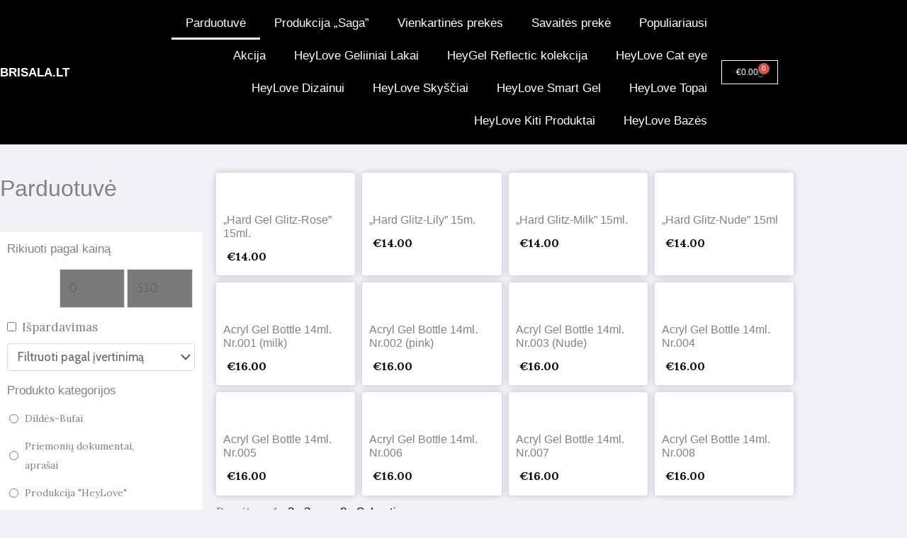

--- FILE ---
content_type: text/html; charset=UTF-8
request_url: https://brisala.lt/parduotuve/
body_size: 65240
content:
<!DOCTYPE html>
<html lang="lt-LT">
<head>
<meta charset="UTF-8">
<meta name="viewport" content="width=device-width, initial-scale=1">
	<link rel="profile" href="https://gmpg.org/xfn/11"> 
	<meta name='robots' content='index, follow, max-image-preview:large, max-snippet:-1, max-video-preview:-1' />
<script id="cookie-law-info-gcm-var-js">
var _ckyGcm = {"status":true,"default_settings":[{"analytics":"granted","advertisement":"granted","functional":"granted","necessary":"granted","ad_user_data":"granted","ad_personalization":"granted","regions":"All"}],"wait_for_update":2000,"url_passthrough":false,"ads_data_redaction":false}</script>
<script id="cookie-law-info-gcm-js" type="text/javascript" src="https://brisala.lt/wp-content/plugins/cookie-law-info/lite/frontend/js/gcm.min.js"></script> <script id="cookieyes" type="text/javascript" src="https://cdn-cookieyes.com/client_data/aceb97faadd97942a412cea1/script.js"></script>
	<!-- This site is optimized with the Yoast SEO plugin v26.7 - https://yoast.com/wordpress/plugins/seo/ -->
	<title>Parduotuvė - Brisala</title>
	<link rel="canonical" href="https://brisala.lt/parduotuve/" />
	<link rel="next" href="https://brisala.lt/parduotuve/page/2/" />
	<meta property="og:locale" content="lt_LT" />
	<meta property="og:type" content="article" />
	<meta property="og:title" content="Parduotuvė - Brisala" />
	<meta property="og:url" content="https://brisala.lt/parduotuve/" />
	<meta property="og:site_name" content="Brisala" />
	<meta property="article:modified_time" content="2023-06-22T18:09:34+00:00" />
	<meta name="twitter:card" content="summary_large_image" />
	<script type="application/ld+json" class="yoast-schema-graph">{"@context":"https://schema.org","@graph":[{"@type":"WebPage","@id":"https://brisala.lt/parduotuve/","url":"https://brisala.lt/parduotuve/","name":"Parduotuvė - Brisala","isPartOf":{"@id":"https://brisala.lt/#website"},"primaryImageOfPage":{"@id":"https://brisala.lt/parduotuve/#primaryimage"},"image":{"@id":"https://brisala.lt/parduotuve/#primaryimage"},"thumbnailUrl":"https://brisala.lt/wp-content/uploads/2024/11/Glitze-Rose.webp","datePublished":"2020-03-18T15:32:11+00:00","dateModified":"2023-06-22T18:09:34+00:00","breadcrumb":{"@id":"https://brisala.lt/parduotuve/#breadcrumb"},"inLanguage":"lt-LT","potentialAction":[{"@type":"ReadAction","target":["https://brisala.lt/parduotuve/"]}]},{"@type":"ImageObject","inLanguage":"lt-LT","@id":"https://brisala.lt/parduotuve/#primaryimage","url":"https://brisala.lt/wp-content/uploads/2024/11/Glitze-Rose.webp","contentUrl":"https://brisala.lt/wp-content/uploads/2024/11/Glitze-Rose.webp","width":1600,"height":1600},{"@type":"BreadcrumbList","@id":"https://brisala.lt/parduotuve/#breadcrumb","itemListElement":[{"@type":"ListItem","position":1,"name":"Home","item":"https://brisala.lt/"},{"@type":"ListItem","position":2,"name":"Parduotuvė"}]},{"@type":"WebSite","@id":"https://brisala.lt/#website","url":"https://brisala.lt/","name":"brisala","description":"Brisala.lt","publisher":{"@id":"https://brisala.lt/#/schema/person/70c758a71a65ec48a0873fb72e3a2986"},"potentialAction":[{"@type":"SearchAction","target":{"@type":"EntryPoint","urlTemplate":"https://brisala.lt/?s={search_term_string}"},"query-input":{"@type":"PropertyValueSpecification","valueRequired":true,"valueName":"search_term_string"}}],"inLanguage":"lt-LT"},{"@type":["Person","Organization"],"@id":"https://brisala.lt/#/schema/person/70c758a71a65ec48a0873fb72e3a2986","name":"Brigita","image":{"@type":"ImageObject","inLanguage":"lt-LT","@id":"https://brisala.lt/#/schema/person/image/","url":"https://brisala.lt/wp-content/uploads/2020/03/brisala_logo.svg","contentUrl":"https://brisala.lt/wp-content/uploads/2020/03/brisala_logo.svg","width":300,"height":100,"caption":"Brigita"},"logo":{"@id":"https://brisala.lt/#/schema/person/image/"},"sameAs":["https://brisala.lt"]}]}</script>
	<!-- / Yoast SEO plugin. -->


<link rel='dns-prefetch' href='//omnisnippet1.com' />
<link rel='dns-prefetch' href='//fonts.googleapis.com' />
<link rel='dns-prefetch' href='//cdnjs.cloudflare.com' />
<link rel="alternate" type="application/rss+xml" title="Brisala &raquo; Įrašų RSS srautas" href="https://brisala.lt/feed/" />
<link rel="alternate" type="application/rss+xml" title="Brisala &raquo; Komentarų RSS srautas" href="https://brisala.lt/comments/feed/" />
<link rel="alternate" type="application/rss+xml" title="Brisala &raquo; Produktai RSS srautas" href="https://brisala.lt/parduotuve/feed/" />
<style id='wp-img-auto-sizes-contain-inline-css'>
img:is([sizes=auto i],[sizes^="auto," i]){contain-intrinsic-size:3000px 1500px}
/*# sourceURL=wp-img-auto-sizes-contain-inline-css */
</style>
<link rel='stylesheet' id='omnisend-woocommerce-checkout-block-checkout-newsletter-subscription-block-css' href='https://brisala.lt/wp-content/plugins/omnisend-connect/includes/blocks/build/omnisend-checkout-block.css?ver=0.1.1' media='all' />
<link rel='stylesheet' id='astra-theme-css-css' href='https://brisala.lt/wp-content/themes/astra/assets/css/minified/main.min.css?ver=4.12.0' media='all' />
<style id='astra-theme-css-inline-css'>
:root{--ast-post-nav-space:0;--ast-container-default-xlg-padding:6.67em;--ast-container-default-lg-padding:5.67em;--ast-container-default-slg-padding:4.34em;--ast-container-default-md-padding:3.34em;--ast-container-default-sm-padding:6.67em;--ast-container-default-xs-padding:2.4em;--ast-container-default-xxs-padding:1.4em;--ast-code-block-background:#EEEEEE;--ast-comment-inputs-background:#FAFAFA;--ast-normal-container-width:1200px;--ast-narrow-container-width:750px;--ast-blog-title-font-weight:normal;--ast-blog-meta-weight:inherit;--ast-global-color-primary:var(--ast-global-color-5);--ast-global-color-secondary:var(--ast-global-color-4);--ast-global-color-alternate-background:var(--ast-global-color-7);--ast-global-color-subtle-background:var(--ast-global-color-6);--ast-bg-style-guide:var( --ast-global-color-secondary,--ast-global-color-5 );--ast-shadow-style-guide:0px 0px 4px 0 #00000057;--ast-global-dark-bg-style:#fff;--ast-global-dark-lfs:#fbfbfb;--ast-widget-bg-color:#fafafa;--ast-wc-container-head-bg-color:#fbfbfb;--ast-title-layout-bg:#eeeeee;--ast-search-border-color:#e7e7e7;--ast-lifter-hover-bg:#e6e6e6;--ast-gallery-block-color:#000;--srfm-color-input-label:var(--ast-global-color-2);}html{font-size:106.25%;}a,.page-title{color:var(--ast-global-color-0);}a:hover,a:focus{color:var(--ast-global-color-1);}body,button,input,select,textarea,.ast-button,.ast-custom-button{font-family:'Cabin',sans-serif;font-weight:400;font-size:17px;font-size:1rem;line-height:var(--ast-body-line-height,1.6em);}blockquote{color:var(--ast-global-color-6);}h1,h2,h3,h4,h5,h6,.entry-content :where(h1,h2,h3,h4,h5,h6),.site-title,.site-title a{font-family:'Montserrat',sans-serif;font-weight:500;text-transform:uppercase;}.site-title{font-size:35px;font-size:2.0588235294118rem;display:none;}header .custom-logo-link img{max-width:528px;width:528px;}.astra-logo-svg{width:528px;}.site-header .site-description{font-size:15px;font-size:0.88235294117647rem;display:block;}.entry-title{font-size:30px;font-size:1.7647058823529rem;}.archive .ast-article-post .ast-article-inner,.blog .ast-article-post .ast-article-inner,.archive .ast-article-post .ast-article-inner:hover,.blog .ast-article-post .ast-article-inner:hover{overflow:hidden;}h1,.entry-content :where(h1){font-size:90px;font-size:5.2941176470588rem;font-family:'Montserrat',sans-serif;line-height:1.4em;text-transform:uppercase;}h2,.entry-content :where(h2){font-size:36px;font-size:2.1176470588235rem;font-family:'Montserrat',sans-serif;line-height:1.25em;text-transform:uppercase;}h3,.entry-content :where(h3){font-size:30px;font-size:1.7647058823529rem;font-weight:500;font-family:'Montserrat',sans-serif;line-height:1.2em;text-transform:uppercase;}h4,.entry-content :where(h4){font-size:20px;font-size:1.1764705882353rem;line-height:1.2em;font-family:'Montserrat',sans-serif;text-transform:uppercase;}h5,.entry-content :where(h5){font-size:17px;font-size:1rem;line-height:1.2em;font-family:'Montserrat',sans-serif;text-transform:uppercase;}h6,.entry-content :where(h6){font-size:14px;font-size:0.82352941176471rem;line-height:1.25em;font-family:'Montserrat',sans-serif;text-transform:uppercase;}::selection{background-color:var(--ast-global-color-0);color:#ffffff;}body,h1,h2,h3,h4,h5,h6,.entry-title a,.entry-content :where(h1,h2,h3,h4,h5,h6){color:var(--ast-global-color-6);}.tagcloud a:hover,.tagcloud a:focus,.tagcloud a.current-item{color:#ffffff;border-color:var(--ast-global-color-0);background-color:var(--ast-global-color-0);}input:focus,input[type="text"]:focus,input[type="email"]:focus,input[type="url"]:focus,input[type="password"]:focus,input[type="reset"]:focus,input[type="search"]:focus,textarea:focus{border-color:var(--ast-global-color-0);}input[type="radio"]:checked,input[type=reset],input[type="checkbox"]:checked,input[type="checkbox"]:hover:checked,input[type="checkbox"]:focus:checked,input[type=range]::-webkit-slider-thumb{border-color:var(--ast-global-color-0);background-color:var(--ast-global-color-0);box-shadow:none;}.site-footer a:hover + .post-count,.site-footer a:focus + .post-count{background:var(--ast-global-color-0);border-color:var(--ast-global-color-0);}.single .nav-links .nav-previous,.single .nav-links .nav-next{color:var(--ast-global-color-0);}.entry-meta,.entry-meta *{line-height:1.45;color:var(--ast-global-color-0);}.entry-meta a:not(.ast-button):hover,.entry-meta a:not(.ast-button):hover *,.entry-meta a:not(.ast-button):focus,.entry-meta a:not(.ast-button):focus *,.page-links > .page-link,.page-links .page-link:hover,.post-navigation a:hover{color:var(--ast-global-color-1);}#cat option,.secondary .calendar_wrap thead a,.secondary .calendar_wrap thead a:visited{color:var(--ast-global-color-0);}.secondary .calendar_wrap #today,.ast-progress-val span{background:var(--ast-global-color-0);}.secondary a:hover + .post-count,.secondary a:focus + .post-count{background:var(--ast-global-color-0);border-color:var(--ast-global-color-0);}.calendar_wrap #today > a{color:#ffffff;}.page-links .page-link,.single .post-navigation a{color:var(--ast-global-color-0);}.ast-header-break-point .main-header-bar .ast-button-wrap .menu-toggle{border-radius:0px;}.ast-search-menu-icon .search-form button.search-submit{padding:0 4px;}.ast-search-menu-icon form.search-form{padding-right:0;}.ast-search-menu-icon.slide-search input.search-field{width:0;}.ast-header-search .ast-search-menu-icon.ast-dropdown-active .search-form,.ast-header-search .ast-search-menu-icon.ast-dropdown-active .search-field:focus{transition:all 0.2s;}.search-form input.search-field:focus{outline:none;}.wp-block-latest-posts > li > a{color:var(--ast-global-color-6);}.widget-title,.widget .wp-block-heading{font-size:24px;font-size:1.4117647058824rem;color:var(--ast-global-color-6);}.ast-search-menu-icon.slide-search a:focus-visible:focus-visible,.astra-search-icon:focus-visible,#close:focus-visible,a:focus-visible,.ast-menu-toggle:focus-visible,.site .skip-link:focus-visible,.wp-block-loginout input:focus-visible,.wp-block-search.wp-block-search__button-inside .wp-block-search__inside-wrapper,.ast-header-navigation-arrow:focus-visible,.woocommerce .wc-proceed-to-checkout > .checkout-button:focus-visible,.woocommerce .woocommerce-MyAccount-navigation ul li a:focus-visible,.ast-orders-table__row .ast-orders-table__cell:focus-visible,.woocommerce .woocommerce-order-details .order-again > .button:focus-visible,.woocommerce .woocommerce-message a.button.wc-forward:focus-visible,.woocommerce #minus_qty:focus-visible,.woocommerce #plus_qty:focus-visible,a#ast-apply-coupon:focus-visible,.woocommerce .woocommerce-info a:focus-visible,.woocommerce .astra-shop-summary-wrap a:focus-visible,.woocommerce a.wc-forward:focus-visible,#ast-apply-coupon:focus-visible,.woocommerce-js .woocommerce-mini-cart-item a.remove:focus-visible,#close:focus-visible,.button.search-submit:focus-visible,#search_submit:focus,.normal-search:focus-visible,.ast-header-account-wrap:focus-visible,.woocommerce .ast-on-card-button.ast-quick-view-trigger:focus,.astra-cart-drawer-close:focus,.ast-single-variation:focus,.ast-woocommerce-product-gallery__image:focus,.ast-button:focus,.woocommerce-product-gallery--with-images [data-controls="prev"]:focus-visible,.woocommerce-product-gallery--with-images [data-controls="next"]:focus-visible,.ast-builder-button-wrap:has(.ast-custom-button-link:focus),.ast-builder-button-wrap .ast-custom-button-link:focus{outline-style:dotted;outline-color:inherit;outline-width:thin;}input:focus,input[type="text"]:focus,input[type="email"]:focus,input[type="url"]:focus,input[type="password"]:focus,input[type="reset"]:focus,input[type="search"]:focus,input[type="number"]:focus,textarea:focus,.wp-block-search__input:focus,[data-section="section-header-mobile-trigger"] .ast-button-wrap .ast-mobile-menu-trigger-minimal:focus,.ast-mobile-popup-drawer.active .menu-toggle-close:focus,.woocommerce-ordering select.orderby:focus,#ast-scroll-top:focus,#coupon_code:focus,.woocommerce-page #comment:focus,.woocommerce #reviews #respond input#submit:focus,.woocommerce a.add_to_cart_button:focus,.woocommerce .button.single_add_to_cart_button:focus,.woocommerce .woocommerce-cart-form button:focus,.woocommerce .woocommerce-cart-form__cart-item .quantity .qty:focus,.woocommerce .woocommerce-billing-fields .woocommerce-billing-fields__field-wrapper .woocommerce-input-wrapper > .input-text:focus,.woocommerce #order_comments:focus,.woocommerce #place_order:focus,.woocommerce .woocommerce-address-fields .woocommerce-address-fields__field-wrapper .woocommerce-input-wrapper > .input-text:focus,.woocommerce .woocommerce-MyAccount-content form button:focus,.woocommerce .woocommerce-MyAccount-content .woocommerce-EditAccountForm .woocommerce-form-row .woocommerce-Input.input-text:focus,.woocommerce .ast-woocommerce-container .woocommerce-pagination ul.page-numbers li a:focus,body #content .woocommerce form .form-row .select2-container--default .select2-selection--single:focus,#ast-coupon-code:focus,.woocommerce.woocommerce-js .quantity input[type=number]:focus,.woocommerce-js .woocommerce-mini-cart-item .quantity input[type=number]:focus,.woocommerce p#ast-coupon-trigger:focus{border-style:dotted;border-color:inherit;border-width:thin;}input{outline:none;}.woocommerce-js input[type=text]:focus,.woocommerce-js input[type=email]:focus,.woocommerce-js textarea:focus,input[type=number]:focus,.comments-area textarea#comment:focus,.comments-area textarea#comment:active,.comments-area .ast-comment-formwrap input[type="text"]:focus,.comments-area .ast-comment-formwrap input[type="text"]:active{outline-style:unset;outline-color:inherit;outline-width:thin;}.ast-logo-title-inline .site-logo-img{padding-right:1em;}.site-logo-img img{ transition:all 0.2s linear;}body .ast-oembed-container *{position:absolute;top:0;width:100%;height:100%;left:0;}body .wp-block-embed-pocket-casts .ast-oembed-container *{position:unset;}.ast-single-post-featured-section + article {margin-top: 2em;}.site-content .ast-single-post-featured-section img {width: 100%;overflow: hidden;object-fit: cover;}.site > .ast-single-related-posts-container {margin-top: 0;}@media (min-width: 922px) {.ast-desktop .ast-container--narrow {max-width: var(--ast-narrow-container-width);margin: 0 auto;}}.ast-page-builder-template .hentry {margin: 0;}.ast-page-builder-template .site-content > .ast-container {max-width: 100%;padding: 0;}.ast-page-builder-template .site .site-content #primary {padding: 0;margin: 0;}.ast-page-builder-template .no-results {text-align: center;margin: 4em auto;}.ast-page-builder-template .ast-pagination {padding: 2em;}.ast-page-builder-template .entry-header.ast-no-title.ast-no-thumbnail {margin-top: 0;}.ast-page-builder-template .entry-header.ast-header-without-markup {margin-top: 0;margin-bottom: 0;}.ast-page-builder-template .entry-header.ast-no-title.ast-no-meta {margin-bottom: 0;}.ast-page-builder-template.single .post-navigation {padding-bottom: 2em;}.ast-page-builder-template.single-post .site-content > .ast-container {max-width: 100%;}.ast-page-builder-template .entry-header {margin-top: 4em;margin-left: auto;margin-right: auto;padding-left: 20px;padding-right: 20px;}.single.ast-page-builder-template .entry-header {padding-left: 20px;padding-right: 20px;}.ast-page-builder-template .ast-archive-description {margin: 4em auto 0;padding-left: 20px;padding-right: 20px;}.ast-page-builder-template.ast-no-sidebar .entry-content .alignwide {margin-left: 0;margin-right: 0;}@media (max-width:921.9px){#ast-desktop-header{display:none;}}@media (min-width:922px){#ast-mobile-header{display:none;}}.ast-site-header-cart .cart-container,.ast-edd-site-header-cart .ast-edd-cart-container {transition: all 0.2s linear;}.ast-site-header-cart .ast-woo-header-cart-info-wrap,.ast-edd-site-header-cart .ast-edd-header-cart-info-wrap {padding: 0 6px 0 2px;font-weight: 600;line-height: 2.7;display: inline-block;}.ast-site-header-cart i.astra-icon {font-size: 20px;font-size: 1.3em;font-style: normal;font-weight: normal;position: relative;padding: 0 2px;}.ast-site-header-cart i.astra-icon.no-cart-total:after,.ast-header-break-point.ast-header-custom-item-outside .ast-edd-header-cart-info-wrap,.ast-header-break-point.ast-header-custom-item-outside .ast-woo-header-cart-info-wrap {display: none;}.ast-site-header-cart.ast-menu-cart-fill i.astra-icon,.ast-edd-site-header-cart.ast-edd-menu-cart-fill span.astra-icon {font-size: 1.1em;}.astra-cart-drawer {position: fixed;display: block;visibility: hidden;overflow: auto;-webkit-overflow-scrolling: touch;z-index: 10000;background-color: var(--ast-global-color-primary,var(--ast-global-color-5));transform: translate3d(0,0,0);opacity: 0;will-change: transform;transition: 0.25s ease;}.woocommerce-mini-cart {position: relative;}.woocommerce-mini-cart::before {content: "";transition: .3s;}.woocommerce-mini-cart.ajax-mini-cart-qty-loading::before {position: absolute;top: 0;left: 0;right: 0;width: 100%;height: 100%;z-index: 5;background-color: var(--ast-global-color-primary,var(--ast-global-color-5));opacity: .5;}.astra-cart-drawer {width: 460px;height: 100%;left: 100%;top: 0px;opacity: 1;transform: translate3d(0%,0,0);}.astra-cart-drawer .astra-cart-drawer-header {position: absolute;width: 100%;text-align: left;text-transform: inherit;font-weight: 500;border-bottom: 1px solid var(--ast-border-color);padding: 1.34em;line-height: 1;z-index: 1;max-height: 3.5em;}.astra-cart-drawer .astra-cart-drawer-header .astra-cart-drawer-title {color: var(--ast-global-color-2);}.astra-cart-drawer .astra-cart-drawer-close .ast-close-svg {width: 22px;height: 22px;}.astra-cart-drawer .astra-cart-drawer-content,.astra-cart-drawer .astra-cart-drawer-content .widget_shopping_cart,.astra-cart-drawer .astra-cart-drawer-content .widget_shopping_cart_content {height: 100%;}.astra-cart-drawer .astra-cart-drawer-content {padding-top: 3.5em;}.astra-cart-drawer .ast-mini-cart-price-wrap .multiply-symbol{padding: 0 0.5em;}.astra-cart-drawer .astra-cart-drawer-content .woocommerce-mini-cart-item .ast-mini-cart-price-wrap {float: right;margin-top: 0.5em;max-width: 50%;}.astra-cart-drawer .astra-cart-drawer-content .woocommerce-mini-cart-item .variation {margin-top: 0.5em;margin-bottom: 0.5em;}.astra-cart-drawer .astra-cart-drawer-content .woocommerce-mini-cart-item .variation dt {font-weight: 500;}.astra-cart-drawer .astra-cart-drawer-content .widget_shopping_cart_content {display: flex;flex-direction: column;overflow: hidden;}.astra-cart-drawer .astra-cart-drawer-content .widget_shopping_cart_content ul li {min-height: 60px;}.woocommerce-js .astra-cart-drawer .astra-cart-drawer-content .woocommerce-mini-cart__total {display: flex;justify-content: space-between;padding: 0.7em 1.34em;margin-bottom: 0;}.woocommerce-js .astra-cart-drawer .astra-cart-drawer-content .woocommerce-mini-cart__total strong,.woocommerce-js .astra-cart-drawer .astra-cart-drawer-content .woocommerce-mini-cart__total .amount {width: 50%;}.astra-cart-drawer .astra-cart-drawer-content .woocommerce-mini-cart {padding: 1.3em;flex: 1;overflow: auto;}.astra-cart-drawer .astra-cart-drawer-content .woocommerce-mini-cart a.remove {width: 20px;height: 20px;line-height: 16px;}.astra-cart-drawer .astra-cart-drawer-content .woocommerce-mini-cart__total {padding: 1em 1.5em;margin: 0;text-align: center;}.astra-cart-drawer .astra-cart-drawer-content .woocommerce-mini-cart__buttons {padding: 1.34em;text-align: center;margin-bottom: 0;}.astra-cart-drawer .astra-cart-drawer-content .woocommerce-mini-cart__buttons .button.checkout {margin-right: 0;}.astra-cart-drawer .astra-cart-drawer-content .woocommerce-mini-cart__buttons a{width: 100%;}.woocommerce-js .astra-cart-drawer .astra-cart-drawer-content .woocommerce-mini-cart__buttons a:nth-last-child(1) {margin-bottom: 0;}.astra-cart-drawer .astra-cart-drawer-content .edd-cart-item {padding: .5em 2.6em .5em 1.5em;}.astra-cart-drawer .astra-cart-drawer-content .edd-cart-item .edd-remove-from-cart::after {width: 20px;height: 20px;line-height: 16px;}.astra-cart-drawer .astra-cart-drawer-content .edd-cart-number-of-items {padding: 1em 1.5em 1em 1.5em;margin-bottom: 0;text-align: center;}.astra-cart-drawer .astra-cart-drawer-content .edd_total {padding: .5em 1.5em;margin: 0;text-align: center;}.astra-cart-drawer .astra-cart-drawer-content .cart_item.edd_checkout {padding: 1em 1.5em 0;text-align: center;margin-top: 0;}.astra-cart-drawer .widget_shopping_cart_content > .woocommerce-mini-cart__empty-message {display: none;}.astra-cart-drawer .woocommerce-mini-cart__empty-message,.astra-cart-drawer .cart_item.empty {text-align: center;margin-top: 10px;}body.admin-bar .astra-cart-drawer {padding-top: 32px;}@media (max-width: 782px) {body.admin-bar .astra-cart-drawer {padding-top: 46px;}}.ast-mobile-cart-active body.ast-hfb-header {overflow: hidden;}.ast-mobile-cart-active .astra-mobile-cart-overlay {opacity: 1;cursor: pointer;visibility: visible;z-index: 999;}.ast-mini-cart-empty-wrap {display: flex;flex-wrap: wrap;height: 100%;align-items: flex-end;}.ast-mini-cart-empty-wrap > * {width: 100%;}.astra-cart-drawer-content .ast-mini-cart-empty {height: 100%;display: flex;flex-direction: column;justify-content: space-between;text-align: center;}.astra-cart-drawer-content .ast-mini-cart-empty .ast-mini-cart-message {display: flex;align-items: center;justify-content: center;height: 100%;padding: 1.34em;}@media (min-width: 546px) {.astra-cart-drawer .astra-cart-drawer-content.ast-large-view .woocommerce-mini-cart__buttons {display: flex;}.woocommerce-js .astra-cart-drawer .astra-cart-drawer-content.ast-large-view .woocommerce-mini-cart__buttons a,.woocommerce-js .astra-cart-drawer .astra-cart-drawer-content.ast-large-view .woocommerce-mini-cart__buttons a.checkout {margin-top: 0;margin-bottom: 0;}}.ast-site-header-cart .cart-container:focus-visible {display: inline-block;}.ast-site-header-cart i.astra-icon:after {content: attr(data-cart-total);position: absolute;font-family: 'Cabin',sans-serif;font-style: normal;top: -10px;right: -12px;font-weight: bold;box-shadow: 1px 1px 3px 0px rgba(0,0,0,0.3);font-size: 11px;padding-left: 0px;padding-right: 1px;line-height: 17px;letter-spacing: -.5px;height: 18px;min-width: 18px;border-radius: 99px;text-align: center;z-index: 3;}li.woocommerce-custom-menu-item .ast-site-header-cart i.astra-icon:after,li.edd-custom-menu-item .ast-edd-site-header-cart span.astra-icon:after {padding-left: 2px;}.astra-cart-drawer .astra-cart-drawer-close {position: absolute;top: 0.5em;right: 0;border: none;margin: 0;padding: .6em 1em .4em;color: var(--ast-global-color-2);background-color: transparent;}.astra-mobile-cart-overlay {background-color: rgba(0,0,0,0.4);position: fixed;top: 0;right: 0;bottom: 0;left: 0;visibility: hidden;opacity: 0;transition: opacity 0.2s ease-in-out;}.astra-cart-drawer .astra-cart-drawer-content .edd-cart-item .edd-remove-from-cart {right: 1.2em;}.ast-header-break-point.ast-woocommerce-cart-menu.ast-hfb-header .ast-cart-menu-wrap,.ast-header-break-point.ast-hfb-header .ast-cart-menu-wrap,.ast-header-break-point .ast-edd-site-header-cart-wrap .ast-edd-cart-menu-wrap {width: auto;height: 2em;font-size: 1.4em;line-height: 2;vertical-align: middle;text-align: right;}.woocommerce-js .astra-cart-drawer .astra-cart-drawer-content .woocommerce-mini-cart__buttons .button:not(.checkout):not(.ast-continue-shopping) {margin-right: 10px;}.woocommerce-js .astra-cart-drawer .astra-cart-drawer-content .woocommerce-mini-cart__buttons .button:not(.checkout):not(.ast-continue-shopping),.ast-site-header-cart .widget_shopping_cart .buttons .button:not(.checkout),.ast-site-header-cart .ast-site-header-cart-data .ast-mini-cart-empty .woocommerce-mini-cart__buttons a.button {background-color: transparent;border-style: solid;border-width: 1px;border-color: var(--ast-global-color-0);color: var(--ast-global-color-0);}.woocommerce-js .astra-cart-drawer .astra-cart-drawer-content .woocommerce-mini-cart__buttons .button:not(.checkout):not(.ast-continue-shopping):hover,.ast-site-header-cart .widget_shopping_cart .buttons .button:not(.checkout):hover {border-color: var(--ast-global-color-0);color: var(--ast-global-color-0);}.woocommerce-js .astra-cart-drawer .astra-cart-drawer-content .woocommerce-mini-cart__buttons a.checkout {margin-left: 0;margin-top: 10px;border-style: solid;border-width: 2px;border-color: var(--ast-global-color-0);}.woocommerce-js .astra-cart-drawer .astra-cart-drawer-content .woocommerce-mini-cart__buttons a.checkout:hover {border-color: var(--ast-global-color-0);}.woocommerce-js .astra-cart-drawer .astra-cart-drawer-content .woocommerce-mini-cart__total strong{padding-right: .5em;text-align: left;font-weight: 500;}.woocommerce-js .astra-cart-drawer .astra-cart-drawer-content .woocommerce-mini-cart__total .amount{text-align: right;}.astra-cart-drawer.active {transform: translate3d(-100%,0,0);visibility: visible;}.ast-site-header-cart.ast-menu-cart-outline .ast-cart-menu-wrap,.ast-site-header-cart.ast-menu-cart-fill .ast-cart-menu-wrap,.ast-edd-site-header-cart.ast-edd-menu-cart-outline .ast-edd-cart-menu-wrap,.ast-edd-site-header-cart.ast-edd-menu-cart-fill .ast-edd-cart-menu-wrap {line-height: 1.8;}@media (max-width:921px){.astra-cart-drawer.active{width:80%;}}@media (max-width:544px){.astra-cart-drawer.active{width:100%;}}.wp-block-buttons.aligncenter{justify-content:center;}.wp-block-buttons .wp-block-button.is-style-outline .wp-block-button__link.wp-element-button,.ast-outline-button,.wp-block-uagb-buttons-child .uagb-buttons-repeater.ast-outline-button{border-color:var(--ast-global-color-1);border-top-width:2px;border-right-width:2px;border-bottom-width:2px;border-left-width:2px;font-family:'Cabin',sans-serif;font-weight:600;font-size:12px;font-size:0.70588235294118rem;line-height:1em;text-transform:uppercase;letter-spacing:3px;border-top-left-radius:0px;border-top-right-radius:0px;border-bottom-right-radius:0px;border-bottom-left-radius:0px;}.wp-block-button.is-style-outline .wp-block-button__link:hover,.wp-block-buttons .wp-block-button.is-style-outline .wp-block-button__link:focus,.wp-block-buttons .wp-block-button.is-style-outline > .wp-block-button__link:not(.has-text-color):hover,.wp-block-buttons .wp-block-button.wp-block-button__link.is-style-outline:not(.has-text-color):hover,.ast-outline-button:hover,.ast-outline-button:focus,.wp-block-uagb-buttons-child .uagb-buttons-repeater.ast-outline-button:hover,.wp-block-uagb-buttons-child .uagb-buttons-repeater.ast-outline-button:focus{background-color:var(--ast-global-color-2);}.wp-block-button .wp-block-button__link.wp-element-button.is-style-outline:not(.has-background),.wp-block-button.is-style-outline>.wp-block-button__link.wp-element-button:not(.has-background),.ast-outline-button{background-color:var(--ast-global-color-0);}.entry-content[data-ast-blocks-layout] > figure{margin-bottom:1em;}.elementor-widget-container .elementor-loop-container .e-loop-item[data-elementor-type="loop-item"]{width:100%;}.review-rating{display:flex;align-items:center;order:2;}@media (max-width:921px){.ast-left-sidebar #content > .ast-container{display:flex;flex-direction:column-reverse;width:100%;}.ast-separate-container .ast-article-post,.ast-separate-container .ast-article-single{padding:1.5em 2.14em;}.ast-author-box img.avatar{margin:20px 0 0 0;}}@media (min-width:922px){.ast-separate-container.ast-right-sidebar #primary,.ast-separate-container.ast-left-sidebar #primary{border:0;}.search-no-results.ast-separate-container #primary{margin-bottom:4em;}}.elementor-widget-button .elementor-button{border-style:solid;text-decoration:none;border-top-width:1px;border-right-width:1px;border-left-width:1px;border-bottom-width:1px;}body .elementor-button.elementor-size-sm,body .elementor-button.elementor-size-xs,body .elementor-button.elementor-size-md,body .elementor-button.elementor-size-lg,body .elementor-button.elementor-size-xl,body .elementor-button{border-top-left-radius:0px;border-top-right-radius:0px;border-bottom-right-radius:0px;border-bottom-left-radius:0px;padding-top:10px;padding-right:20px;padding-bottom:10px;padding-left:20px;}.elementor-widget-button .elementor-button{border-color:var(--ast-global-color-0);background-color:transparent;}.elementor-widget-button .elementor-button:hover,.elementor-widget-button .elementor-button:focus{color:#000000;background-color:var(--ast-global-color-0);border-color:var(--ast-global-color-0);}.wp-block-button .wp-block-button__link ,.elementor-widget-button .elementor-button,.elementor-widget-button .elementor-button:visited{color:var(--ast-global-color-0);}.elementor-widget-button .elementor-button{font-family:'Cabin',sans-serif;font-weight:600;font-size:12px;font-size:0.70588235294118rem;line-height:1em;text-transform:uppercase;letter-spacing:3px;}body .elementor-button.elementor-size-sm,body .elementor-button.elementor-size-xs,body .elementor-button.elementor-size-md,body .elementor-button.elementor-size-lg,body .elementor-button.elementor-size-xl,body .elementor-button{font-size:12px;font-size:0.70588235294118rem;}.wp-block-button .wp-block-button__link:hover,.wp-block-button .wp-block-button__link:focus{color:#000000;background-color:var(--ast-global-color-0);border-color:var(--ast-global-color-0);}.elementor-widget-heading h1.elementor-heading-title{line-height:1.4em;}.elementor-widget-heading h2.elementor-heading-title{line-height:1.25em;}.elementor-widget-heading h3.elementor-heading-title{line-height:1.2em;}.elementor-widget-heading h4.elementor-heading-title{line-height:1.2em;}.elementor-widget-heading h5.elementor-heading-title{line-height:1.2em;}.elementor-widget-heading h6.elementor-heading-title{line-height:1.25em;}.wp-block-button .wp-block-button__link,.wp-block-search .wp-block-search__button,body .wp-block-file .wp-block-file__button{border-style:solid;border-top-width:1px;border-right-width:1px;border-left-width:1px;border-bottom-width:1px;border-color:var(--ast-global-color-0);background-color:transparent;color:var(--ast-global-color-0);font-family:'Cabin',sans-serif;font-weight:600;line-height:1em;text-transform:uppercase;letter-spacing:3px;font-size:12px;font-size:0.70588235294118rem;border-top-left-radius:0px;border-top-right-radius:0px;border-bottom-right-radius:0px;border-bottom-left-radius:0px;padding-top:10px;padding-right:20px;padding-bottom:10px;padding-left:20px;}.menu-toggle,button,.ast-button,.ast-custom-button,.button,input#submit,input[type="button"],input[type="submit"],input[type="reset"],form[CLASS*="wp-block-search__"].wp-block-search .wp-block-search__inside-wrapper .wp-block-search__button,body .wp-block-file .wp-block-file__button{border-style:solid;border-top-width:1px;border-right-width:1px;border-left-width:1px;border-bottom-width:1px;color:var(--ast-global-color-0);border-color:var(--ast-global-color-0);background-color:transparent;padding-top:10px;padding-right:20px;padding-bottom:10px;padding-left:20px;font-family:'Cabin',sans-serif;font-weight:600;font-size:12px;font-size:0.70588235294118rem;line-height:1em;text-transform:uppercase;letter-spacing:3px;border-top-left-radius:0px;border-top-right-radius:0px;border-bottom-right-radius:0px;border-bottom-left-radius:0px;}button:focus,.menu-toggle:hover,button:hover,.ast-button:hover,.ast-custom-button:hover .button:hover,.ast-custom-button:hover ,input[type=reset]:hover,input[type=reset]:focus,input#submit:hover,input#submit:focus,input[type="button"]:hover,input[type="button"]:focus,input[type="submit"]:hover,input[type="submit"]:focus,form[CLASS*="wp-block-search__"].wp-block-search .wp-block-search__inside-wrapper .wp-block-search__button:hover,form[CLASS*="wp-block-search__"].wp-block-search .wp-block-search__inside-wrapper .wp-block-search__button:focus,body .wp-block-file .wp-block-file__button:hover,body .wp-block-file .wp-block-file__button:focus{color:#000000;background-color:var(--ast-global-color-0);border-color:var(--ast-global-color-0);}@media (max-width:921px){.ast-mobile-header-stack .main-header-bar .ast-search-menu-icon{display:inline-block;}.ast-header-break-point.ast-header-custom-item-outside .ast-mobile-header-stack .main-header-bar .ast-search-icon{margin:0;}.ast-comment-avatar-wrap img{max-width:2.5em;}.ast-comment-meta{padding:0 1.8888em 1.3333em;}.ast-separate-container .ast-comment-list li.depth-1{padding:1.5em 2.14em;}.ast-separate-container .comment-respond{padding:2em 2.14em;}}@media (min-width:544px){.ast-container{max-width:100%;}}@media (max-width:544px){.ast-separate-container .ast-article-post,.ast-separate-container .ast-article-single,.ast-separate-container .comments-title,.ast-separate-container .ast-archive-description{padding:1.5em 1em;}.ast-separate-container #content .ast-container{padding-left:0.54em;padding-right:0.54em;}.ast-separate-container .ast-comment-list .bypostauthor{padding:.5em;}.ast-search-menu-icon.ast-dropdown-active .search-field{width:170px;}} #ast-mobile-header .ast-site-header-cart-li a{pointer-events:none;}body,.ast-separate-container{background-color:var(--ast-global-color-4);background-image:none;}@media (max-width:921px){.widget-title{font-size:25px;font-size:1.3888888888889rem;}body,button,input,select,textarea,.ast-button,.ast-custom-button{font-size:18px;font-size:1.0588235294118rem;}#secondary,#secondary button,#secondary input,#secondary select,#secondary textarea{font-size:18px;font-size:1.0588235294118rem;}.site-title{display:none;}.site-header .site-description{display:block;}h1,.entry-content :where(h1){font-size:50px;}h2,.entry-content :where(h2){font-size:32px;}h3,.entry-content :where(h3){font-size:28px;}h4,.entry-content :where(h4){font-size:18px;font-size:1.0588235294118rem;}h5,.entry-content :where(h5){font-size:16px;font-size:0.94117647058824rem;}}@media (max-width:544px){.site-title{display:none;}.site-header .site-description{display:block;}h1,.entry-content :where(h1){font-size:30px;}h2,.entry-content :where(h2){font-size:25px;}h3,.entry-content :where(h3){font-size:28px;}}@media (max-width:544px){html{font-size:96.9%;}}@media (min-width:922px){.ast-container{max-width:1240px;}}@media (min-width:922px){.site-content .ast-container{display:flex;}}@media (max-width:921px){.site-content .ast-container{flex-direction:column;}}.ast-blog-layout-classic-grid .ast-article-inner{box-shadow:0px 6px 15px -2px rgba(16,24,40,0.05);}.ast-separate-container .ast-blog-layout-classic-grid .ast-article-inner,.ast-plain-container .ast-blog-layout-classic-grid .ast-article-inner{height:100%;}.ast-blog-layout-6-grid .ast-blog-featured-section:before { content: ""; }.cat-links.badge a,.tags-links.badge a {padding: 4px 8px;border-radius: 3px;font-weight: 400;}.cat-links.underline a,.tags-links.underline a{text-decoration: underline;}@media (min-width:922px){.main-header-menu .sub-menu .menu-item.ast-left-align-sub-menu:hover > .sub-menu,.main-header-menu .sub-menu .menu-item.ast-left-align-sub-menu.focus > .sub-menu{margin-left:-0px;}}.site .comments-area{padding-bottom:3em;}.wp-block-file {display: flex;align-items: center;flex-wrap: wrap;justify-content: space-between;}.wp-block-pullquote {border: none;}.wp-block-pullquote blockquote::before {content: "\201D";font-family: "Helvetica",sans-serif;display: flex;transform: rotate( 180deg );font-size: 6rem;font-style: normal;line-height: 1;font-weight: bold;align-items: center;justify-content: center;}.has-text-align-right > blockquote::before {justify-content: flex-start;}.has-text-align-left > blockquote::before {justify-content: flex-end;}figure.wp-block-pullquote.is-style-solid-color blockquote {max-width: 100%;text-align: inherit;}:root {--wp--custom--ast-default-block-top-padding: 3em;--wp--custom--ast-default-block-right-padding: 3em;--wp--custom--ast-default-block-bottom-padding: 3em;--wp--custom--ast-default-block-left-padding: 3em;--wp--custom--ast-container-width: 1200px;--wp--custom--ast-content-width-size: 1200px;--wp--custom--ast-wide-width-size: calc(1200px + var(--wp--custom--ast-default-block-left-padding) + var(--wp--custom--ast-default-block-right-padding));}.ast-narrow-container {--wp--custom--ast-content-width-size: 750px;--wp--custom--ast-wide-width-size: 750px;}@media(max-width: 921px) {:root {--wp--custom--ast-default-block-top-padding: 3em;--wp--custom--ast-default-block-right-padding: 2em;--wp--custom--ast-default-block-bottom-padding: 3em;--wp--custom--ast-default-block-left-padding: 2em;}}@media(max-width: 544px) {:root {--wp--custom--ast-default-block-top-padding: 3em;--wp--custom--ast-default-block-right-padding: 1.5em;--wp--custom--ast-default-block-bottom-padding: 3em;--wp--custom--ast-default-block-left-padding: 1.5em;}}.entry-content > .wp-block-group,.entry-content > .wp-block-cover,.entry-content > .wp-block-columns {padding-top: var(--wp--custom--ast-default-block-top-padding);padding-right: var(--wp--custom--ast-default-block-right-padding);padding-bottom: var(--wp--custom--ast-default-block-bottom-padding);padding-left: var(--wp--custom--ast-default-block-left-padding);}.ast-plain-container.ast-no-sidebar .entry-content > .alignfull,.ast-page-builder-template .ast-no-sidebar .entry-content > .alignfull {margin-left: calc( -50vw + 50%);margin-right: calc( -50vw + 50%);max-width: 100vw;width: 100vw;}.ast-plain-container.ast-no-sidebar .entry-content .alignfull .alignfull,.ast-page-builder-template.ast-no-sidebar .entry-content .alignfull .alignfull,.ast-plain-container.ast-no-sidebar .entry-content .alignfull .alignwide,.ast-page-builder-template.ast-no-sidebar .entry-content .alignfull .alignwide,.ast-plain-container.ast-no-sidebar .entry-content .alignwide .alignfull,.ast-page-builder-template.ast-no-sidebar .entry-content .alignwide .alignfull,.ast-plain-container.ast-no-sidebar .entry-content .alignwide .alignwide,.ast-page-builder-template.ast-no-sidebar .entry-content .alignwide .alignwide,.ast-plain-container.ast-no-sidebar .entry-content .wp-block-column .alignfull,.ast-page-builder-template.ast-no-sidebar .entry-content .wp-block-column .alignfull,.ast-plain-container.ast-no-sidebar .entry-content .wp-block-column .alignwide,.ast-page-builder-template.ast-no-sidebar .entry-content .wp-block-column .alignwide {margin-left: auto;margin-right: auto;width: 100%;}[data-ast-blocks-layout] .wp-block-separator:not(.is-style-dots) {height: 0;}[data-ast-blocks-layout] .wp-block-separator {margin: 20px auto;}[data-ast-blocks-layout] .wp-block-separator:not(.is-style-wide):not(.is-style-dots) {max-width: 100px;}[data-ast-blocks-layout] .wp-block-separator.has-background {padding: 0;}.entry-content[data-ast-blocks-layout] > * {max-width: var(--wp--custom--ast-content-width-size);margin-left: auto;margin-right: auto;}.entry-content[data-ast-blocks-layout] > .alignwide {max-width: var(--wp--custom--ast-wide-width-size);}.entry-content[data-ast-blocks-layout] .alignfull {max-width: none;}.entry-content .wp-block-columns {margin-bottom: 0;}blockquote {margin: 1.5em;border-color: rgba(0,0,0,0.05);}.wp-block-quote:not(.has-text-align-right):not(.has-text-align-center) {border-left: 5px solid rgba(0,0,0,0.05);}.has-text-align-right > blockquote,blockquote.has-text-align-right {border-right: 5px solid rgba(0,0,0,0.05);}.has-text-align-left > blockquote,blockquote.has-text-align-left {border-left: 5px solid rgba(0,0,0,0.05);}.wp-block-site-tagline,.wp-block-latest-posts .read-more {margin-top: 15px;}.wp-block-loginout p label {display: block;}.wp-block-loginout p:not(.login-remember):not(.login-submit) input {width: 100%;}.wp-block-loginout input:focus {border-color: transparent;}.wp-block-loginout input:focus {outline: thin dotted;}.entry-content .wp-block-media-text .wp-block-media-text__content {padding: 0 0 0 8%;}.entry-content .wp-block-media-text.has-media-on-the-right .wp-block-media-text__content {padding: 0 8% 0 0;}.entry-content .wp-block-media-text.has-background .wp-block-media-text__content {padding: 8%;}.entry-content .wp-block-cover:not([class*="background-color"]):not(.has-text-color.has-link-color) .wp-block-cover__inner-container,.entry-content .wp-block-cover:not([class*="background-color"]) .wp-block-cover-image-text,.entry-content .wp-block-cover:not([class*="background-color"]) .wp-block-cover-text,.entry-content .wp-block-cover-image:not([class*="background-color"]) .wp-block-cover__inner-container,.entry-content .wp-block-cover-image:not([class*="background-color"]) .wp-block-cover-image-text,.entry-content .wp-block-cover-image:not([class*="background-color"]) .wp-block-cover-text {color: var(--ast-global-color-primary,var(--ast-global-color-5));}.wp-block-loginout .login-remember input {width: 1.1rem;height: 1.1rem;margin: 0 5px 4px 0;vertical-align: middle;}.wp-block-latest-posts > li > *:first-child,.wp-block-latest-posts:not(.is-grid) > li:first-child {margin-top: 0;}.entry-content > .wp-block-buttons,.entry-content > .wp-block-uagb-buttons {margin-bottom: 1.5em;}.wp-block-search__inside-wrapper .wp-block-search__input {padding: 0 10px;color: var(--ast-global-color-3);background: var(--ast-global-color-primary,var(--ast-global-color-5));border-color: var(--ast-border-color);}.wp-block-latest-posts .read-more {margin-bottom: 1.5em;}.wp-block-search__no-button .wp-block-search__inside-wrapper .wp-block-search__input {padding-top: 5px;padding-bottom: 5px;}.wp-block-latest-posts .wp-block-latest-posts__post-date,.wp-block-latest-posts .wp-block-latest-posts__post-author {font-size: 1rem;}.wp-block-latest-posts > li > *,.wp-block-latest-posts:not(.is-grid) > li {margin-top: 12px;margin-bottom: 12px;}.ast-page-builder-template .entry-content[data-ast-blocks-layout] > .alignwide:where(:not(.uagb-is-root-container):not(.spectra-is-root-container)) > * {max-width: var(--wp--custom--ast-wide-width-size);}.ast-page-builder-template .entry-content[data-ast-blocks-layout] > .inherit-container-width > *,.ast-page-builder-template .entry-content[data-ast-blocks-layout] > *:not(.wp-block-group):where(:not(.uagb-is-root-container):not(.spectra-is-root-container)) > *,.entry-content[data-ast-blocks-layout] > .wp-block-cover .wp-block-cover__inner-container {max-width: var(--wp--custom--ast-content-width-size) ;margin-left: auto;margin-right: auto;}.ast-page-builder-template .entry-content[data-ast-blocks-layout] > *,.ast-page-builder-template .entry-content[data-ast-blocks-layout] > .alignfull:where(:not(.wp-block-group):not(.uagb-is-root-container):not(.spectra-is-root-container)) > * {max-width: none;}.entry-content[data-ast-blocks-layout] .wp-block-cover:not(.alignleft):not(.alignright) {width: auto;}@media(max-width: 1200px) {.ast-separate-container .entry-content > .alignfull,.ast-separate-container .entry-content[data-ast-blocks-layout] > .alignwide,.ast-plain-container .entry-content[data-ast-blocks-layout] > .alignwide,.ast-plain-container .entry-content .alignfull {margin-left: calc(-1 * min(var(--ast-container-default-xlg-padding),20px)) ;margin-right: calc(-1 * min(var(--ast-container-default-xlg-padding),20px));}}@media(min-width: 1201px) {.ast-separate-container .entry-content > .alignfull {margin-left: calc(-1 * var(--ast-container-default-xlg-padding) );margin-right: calc(-1 * var(--ast-container-default-xlg-padding) );}.ast-separate-container .entry-content[data-ast-blocks-layout] > .alignwide,.ast-plain-container .entry-content[data-ast-blocks-layout] > .alignwide {margin-left: calc(-1 * var(--wp--custom--ast-default-block-left-padding) );margin-right: calc(-1 * var(--wp--custom--ast-default-block-right-padding) );}}@media(min-width: 921px) {.ast-separate-container .entry-content .wp-block-group.alignwide:not(.inherit-container-width) > :where(:not(.alignleft):not(.alignright)),.ast-plain-container .entry-content .wp-block-group.alignwide:not(.inherit-container-width) > :where(:not(.alignleft):not(.alignright)) {max-width: calc( var(--wp--custom--ast-content-width-size) + 80px );}.ast-plain-container.ast-right-sidebar .entry-content[data-ast-blocks-layout] .alignfull,.ast-plain-container.ast-left-sidebar .entry-content[data-ast-blocks-layout] .alignfull {margin-left: -60px;margin-right: -60px;}}@media(min-width: 544px) {.entry-content > .alignleft {margin-right: 20px;}.entry-content > .alignright {margin-left: 20px;}}@media (max-width:544px){.wp-block-columns .wp-block-column:not(:last-child){margin-bottom:20px;}.wp-block-latest-posts{margin:0;}}@media( max-width: 600px ) {.entry-content .wp-block-media-text .wp-block-media-text__content,.entry-content .wp-block-media-text.has-media-on-the-right .wp-block-media-text__content {padding: 8% 0 0;}.entry-content .wp-block-media-text.has-background .wp-block-media-text__content {padding: 8%;}}.ast-page-builder-template .entry-header {padding-left: 0;}.ast-narrow-container .site-content .wp-block-uagb-image--align-full .wp-block-uagb-image__figure {max-width: 100%;margin-left: auto;margin-right: auto;}:root .has-ast-global-color-0-color{color:var(--ast-global-color-0);}:root .has-ast-global-color-0-background-color{background-color:var(--ast-global-color-0);}:root .wp-block-button .has-ast-global-color-0-color{color:var(--ast-global-color-0);}:root .wp-block-button .has-ast-global-color-0-background-color{background-color:var(--ast-global-color-0);}:root .has-ast-global-color-1-color{color:var(--ast-global-color-1);}:root .has-ast-global-color-1-background-color{background-color:var(--ast-global-color-1);}:root .wp-block-button .has-ast-global-color-1-color{color:var(--ast-global-color-1);}:root .wp-block-button .has-ast-global-color-1-background-color{background-color:var(--ast-global-color-1);}:root .has-ast-global-color-2-color{color:var(--ast-global-color-2);}:root .has-ast-global-color-2-background-color{background-color:var(--ast-global-color-2);}:root .wp-block-button .has-ast-global-color-2-color{color:var(--ast-global-color-2);}:root .wp-block-button .has-ast-global-color-2-background-color{background-color:var(--ast-global-color-2);}:root .has-ast-global-color-3-color{color:var(--ast-global-color-3);}:root .has-ast-global-color-3-background-color{background-color:var(--ast-global-color-3);}:root .wp-block-button .has-ast-global-color-3-color{color:var(--ast-global-color-3);}:root .wp-block-button .has-ast-global-color-3-background-color{background-color:var(--ast-global-color-3);}:root .has-ast-global-color-4-color{color:var(--ast-global-color-4);}:root .has-ast-global-color-4-background-color{background-color:var(--ast-global-color-4);}:root .wp-block-button .has-ast-global-color-4-color{color:var(--ast-global-color-4);}:root .wp-block-button .has-ast-global-color-4-background-color{background-color:var(--ast-global-color-4);}:root .has-ast-global-color-5-color{color:var(--ast-global-color-5);}:root .has-ast-global-color-5-background-color{background-color:var(--ast-global-color-5);}:root .wp-block-button .has-ast-global-color-5-color{color:var(--ast-global-color-5);}:root .wp-block-button .has-ast-global-color-5-background-color{background-color:var(--ast-global-color-5);}:root .has-ast-global-color-6-color{color:var(--ast-global-color-6);}:root .has-ast-global-color-6-background-color{background-color:var(--ast-global-color-6);}:root .wp-block-button .has-ast-global-color-6-color{color:var(--ast-global-color-6);}:root .wp-block-button .has-ast-global-color-6-background-color{background-color:var(--ast-global-color-6);}:root .has-ast-global-color-7-color{color:var(--ast-global-color-7);}:root .has-ast-global-color-7-background-color{background-color:var(--ast-global-color-7);}:root .wp-block-button .has-ast-global-color-7-color{color:var(--ast-global-color-7);}:root .wp-block-button .has-ast-global-color-7-background-color{background-color:var(--ast-global-color-7);}:root .has-ast-global-color-8-color{color:var(--ast-global-color-8);}:root .has-ast-global-color-8-background-color{background-color:var(--ast-global-color-8);}:root .wp-block-button .has-ast-global-color-8-color{color:var(--ast-global-color-8);}:root .wp-block-button .has-ast-global-color-8-background-color{background-color:var(--ast-global-color-8);}:root{--ast-global-color-0:#000000;--ast-global-color-1:#fefefe;--ast-global-color-2:#150E1F;--ast-global-color-3:#584D66;--ast-global-color-4:#F3F1F6;--ast-global-color-5:#FFFFFF;--ast-global-color-6:#000000;--ast-global-color-7:#4B4F58;--ast-global-color-8:#F6F7F8;}:root {--ast-border-color : #dddddd;}.ast-archive-entry-banner {-js-display: flex;display: flex;flex-direction: column;justify-content: center;text-align: center;position: relative;background: var(--ast-title-layout-bg);}.ast-archive-entry-banner[data-banner-width-type="custom"] {margin: 0 auto;width: 100%;}.ast-archive-entry-banner[data-banner-layout="layout-1"] {background: inherit;padding: 20px 0;text-align: left;}.ast-archive-entry-banner[data-post-type="product"]{justify-content:center;}.ast-archive-entry-banner[data-post-type="product"] .ast-container{width:100%;}.ast-archive-entry-banner[data-post-type="product"] .ast-container h1{font-size:40px;font-size:2.3529411764706rem;}.ast-page-builder-template .ast-archive-entry-banner[data-post-type="product"] .ast-container{max-width:100%;}.ast-narrow-container .ast-archive-entry-banner[data-post-type="product"] .ast-container{max-width:750px;}.ast-archive-entry-banner[data-post-type="product"] .ast-container > *:not(:last-child){margin-bottom:10px;}.ast-archive-entry-banner[data-post-type="product"] .ast-container > *:last-child{margin-bottom:0;}@media (min-width:922px){.ast-narrow-container .ast-archive-entry-banner[data-post-type="product"] .ast-container{max-width:750px;padding-left:0;padding-right:0;}}@media (max-width:921px){.ast-archive-entry-banner[data-post-type="product"] .ast-container{padding-left:0;padding-right:0;}}.ast-breadcrumbs .trail-browse,.ast-breadcrumbs .trail-items,.ast-breadcrumbs .trail-items li{display:inline-block;margin:0;padding:0;border:none;background:inherit;text-indent:0;text-decoration:none;}.ast-breadcrumbs .trail-browse{font-size:inherit;font-style:inherit;font-weight:inherit;color:inherit;}.ast-breadcrumbs .trail-items{list-style:none;}.trail-items li::after{padding:0 0.3em;content:"\00bb";}.trail-items li:last-of-type::after{display:none;}h1,h2,h3,h4,h5,h6,.entry-content :where(h1,h2,h3,h4,h5,h6){color:var(--ast-global-color-6);}@media (max-width:921px){.ast-builder-grid-row-container.ast-builder-grid-row-tablet-3-firstrow .ast-builder-grid-row > *:first-child,.ast-builder-grid-row-container.ast-builder-grid-row-tablet-3-lastrow .ast-builder-grid-row > *:last-child{grid-column:1 / -1;}}@media (max-width:544px){.ast-builder-grid-row-container.ast-builder-grid-row-mobile-3-firstrow .ast-builder-grid-row > *:first-child,.ast-builder-grid-row-container.ast-builder-grid-row-mobile-3-lastrow .ast-builder-grid-row > *:last-child{grid-column:1 / -1;}}.ast-builder-layout-element[data-section="title_tagline"]{display:flex;}@media (max-width:921px){.ast-header-break-point .ast-builder-layout-element[data-section="title_tagline"]{display:flex;}}@media (max-width:544px){.ast-header-break-point .ast-builder-layout-element[data-section="title_tagline"]{display:flex;}}.ast-builder-menu-1{font-family:inherit;font-weight:inherit;text-transform:uppercase;}.ast-builder-menu-1 .menu-item > .menu-link{font-size:14px;font-size:0.82352941176471rem;color:var(--ast-global-color-6);}.ast-builder-menu-1 .menu-item > .ast-menu-toggle{color:var(--ast-global-color-6);}.ast-builder-menu-1 .menu-item:hover > .menu-link,.ast-builder-menu-1 .inline-on-mobile .menu-item:hover > .ast-menu-toggle{color:var(--ast-global-color-0);}.ast-builder-menu-1 .menu-item:hover > .ast-menu-toggle{color:var(--ast-global-color-0);}.ast-builder-menu-1 .menu-item.current-menu-item > .menu-link,.ast-builder-menu-1 .inline-on-mobile .menu-item.current-menu-item > .ast-menu-toggle,.ast-builder-menu-1 .current-menu-ancestor > .menu-link{color:var(--ast-global-color-0);}.ast-builder-menu-1 .menu-item.current-menu-item > .ast-menu-toggle{color:var(--ast-global-color-0);}.ast-builder-menu-1 .sub-menu,.ast-builder-menu-1 .inline-on-mobile .sub-menu{border-top-width:2px;border-bottom-width:0px;border-right-width:0px;border-left-width:0px;border-color:var(--ast-global-color-0);border-style:solid;}.ast-builder-menu-1 .sub-menu .sub-menu{top:-2px;}.ast-builder-menu-1 .main-header-menu > .menu-item > .sub-menu,.ast-builder-menu-1 .main-header-menu > .menu-item > .astra-full-megamenu-wrapper{margin-top:0px;}.ast-desktop .ast-builder-menu-1 .main-header-menu > .menu-item > .sub-menu:before,.ast-desktop .ast-builder-menu-1 .main-header-menu > .menu-item > .astra-full-megamenu-wrapper:before{height:calc( 0px + 2px + 5px );}.ast-builder-menu-1 .main-header-menu,.ast-builder-menu-1 .main-header-menu .sub-menu{background-image:none;}.ast-desktop .ast-builder-menu-1 .menu-item .sub-menu .menu-link{border-style:none;}@media (max-width:921px){.ast-builder-menu-1 .main-header-menu .menu-item > .menu-link{color:var(--ast-global-color-3);}.ast-builder-menu-1 .menu-item > .ast-menu-toggle{color:var(--ast-global-color-3);}.ast-builder-menu-1 .menu-item:hover > .menu-link,.ast-builder-menu-1 .inline-on-mobile .menu-item:hover > .ast-menu-toggle{color:var(--ast-global-color-0);background:var(--ast-global-color-4);}.ast-builder-menu-1 .menu-item:hover > .ast-menu-toggle{color:var(--ast-global-color-0);}.ast-builder-menu-1 .menu-item.current-menu-item > .menu-link,.ast-builder-menu-1 .inline-on-mobile .menu-item.current-menu-item > .ast-menu-toggle,.ast-builder-menu-1 .current-menu-ancestor > .menu-link,.ast-builder-menu-1 .current-menu-ancestor > .ast-menu-toggle{color:var(--ast-global-color-0);background:var(--ast-global-color-4);}.ast-builder-menu-1 .menu-item.current-menu-item > .ast-menu-toggle{color:var(--ast-global-color-0);}.ast-header-break-point .ast-builder-menu-1 .menu-item.menu-item-has-children > .ast-menu-toggle{top:0;}.ast-builder-menu-1 .inline-on-mobile .menu-item.menu-item-has-children > .ast-menu-toggle{right:-15px;}.ast-builder-menu-1 .menu-item-has-children > .menu-link:after{content:unset;}.ast-builder-menu-1 .main-header-menu > .menu-item > .sub-menu,.ast-builder-menu-1 .main-header-menu > .menu-item > .astra-full-megamenu-wrapper{margin-top:0;}.ast-builder-menu-1 .main-header-menu,.ast-builder-menu-1 .main-header-menu .sub-menu{background-color:var(--ast-global-color-5);background-image:none;}}@media (max-width:544px){.ast-header-break-point .ast-builder-menu-1 .menu-item.menu-item-has-children > .ast-menu-toggle{top:0;}.ast-builder-menu-1 .main-header-menu > .menu-item > .sub-menu,.ast-builder-menu-1 .main-header-menu > .menu-item > .astra-full-megamenu-wrapper{margin-top:0;}}.ast-builder-menu-1{display:flex;}@media (max-width:921px){.ast-header-break-point .ast-builder-menu-1{display:flex;}}@media (max-width:544px){.ast-header-break-point .ast-builder-menu-1{display:flex;}}.ast-site-header-cart .ast-cart-menu-wrap,.ast-site-header-cart .ast-addon-cart-wrap{color:var(--ast-global-color-0);}.ast-site-header-cart .ast-cart-menu-wrap .count,.ast-site-header-cart .ast-cart-menu-wrap .count:after,.ast-site-header-cart .ast-addon-cart-wrap .count,.ast-site-header-cart .ast-addon-cart-wrap .ast-icon-shopping-cart:after{color:var(--ast-global-color-0);border-color:var(--ast-global-color-0);}.ast-site-header-cart .ast-addon-cart-wrap .ast-icon-shopping-cart:after{color:#ffffff;background-color:var(--ast-global-color-0);}.ast-site-header-cart .ast-woo-header-cart-info-wrap{color:var(--ast-global-color-0);}.ast-site-header-cart .ast-addon-cart-wrap i.astra-icon:after{color:#ffffff;background-color:var(--ast-global-color-0);}.ast-site-header-cart a.cart-container *{transition:none;}.ast-icon-shopping-bag svg{height:1em;width:1em;}.ast-site-header-cart.ast-menu-cart-outline .ast-addon-cart-wrap,.ast-site-header-cart.ast-menu-cart-fill .ast-addon-cart-wrap{line-height:1;}.ast-hfb-header .ast-addon-cart-wrap{ padding:0.4em;}.ast-site-header-cart .ast-addon-cart-wrap i.astra-icon:after,.ast-theme-transparent-header .ast-site-header-cart .ast-addon-cart-wrap i.astra-icon:after{color:var(--ast-global-color-5);}.ast-desktop-cart-flyout.ast-site-header-cart:focus .widget_shopping_cart,.ast-desktop-cart-flyout.ast-site-header-cart:hover .widget_shopping_cart{opacity:0;visibility:hidden;}.ast-desktop .astra-cart-drawer{width:35%;}.ast-menu-cart-outline .ast-cart-menu-wrap .count,.ast-menu-cart-outline .ast-addon-cart-wrap{border-style:solid;border-color:var(--ast-global-color-0);border-width:0px;}.ast-site-header-cart .ast-cart-menu-wrap,.ast-site-header-cart .ast-addon-cart-wrap{color:var(--ast-global-color-0);}.ast-menu-cart-outline .ast-cart-menu-wrap .count,.ast-menu-cart-outline .ast-addon-cart-wrap{color:var(--ast-global-color-0);}.ast-menu-cart-outline .ast-cart-menu-wrap .count{color:var(--ast-global-color-5);}.ast-site-header-cart .ast-site-header-cart-li:hover .ast-cart-menu-wrap .count .ast-count-text{color:var(--ast-global-color-1);}.ast-site-header-cart .ast-menu-cart-outline .ast-woo-header-cart-info-wrap{color:var(--ast-global-color-0);}.ast-site-header-cart.ast-menu-cart-outline .ast-cart-menu-wrap,.ast-site-header-cart.ast-menu-cart-fill .ast-cart-menu-wrap,.ast-site-header-cart.ast-menu-cart-outline .ast-cart-menu-wrap .count,.ast-site-header-cart.ast-menu-cart-fill .ast-cart-menu-wrap .count,.ast-site-header-cart.ast-menu-cart-outline .ast-addon-cart-wrap,.ast-site-header-cart.ast-menu-cart-fill .ast-addon-cart-wrap,.ast-site-header-cart.ast-menu-cart-outline .ast-woo-header-cart-info-wrap,.ast-site-header-cart.ast-menu-cart-fill .ast-woo-header-cart-info-wrap{border-top-left-radius:0px;border-top-right-radius:0px;border-bottom-right-radius:0px;border-bottom-left-radius:0px;}.ast-site-header-cart .cart-container:hover .count,.ast-site-header-cart .cart-container:hover .count{color:#ffffff;}.ast-menu-cart-fill .ast-cart-menu-wrap .count,.ast-menu-cart-fill .ast-cart-menu-wrap,.ast-menu-cart-fill .ast-addon-cart-wrap .ast-woo-header-cart-info-wrap,.ast-menu-cart-fill .ast-addon-cart-wrap{background-color:var(--ast-global-color-0);color:#ffffff;}.ast-menu-cart-fill .ast-site-header-cart-li:hover .ast-cart-menu-wrap .count,.ast-menu-cart-fill .ast-site-header-cart-li:hover .ast-cart-menu-wrap,.ast-menu-cart-fill .ast-site-header-cart-li:hover .ast-addon-cart-wrap,.ast-menu-cart-fill .ast-site-header-cart-li:hover .ast-addon-cart-wrap .ast-woo-header-cart-info-wrap,.ast-menu-cart-fill .ast-site-header-cart-li:hover .ast-addon-cart-wrap i.astra-icon:after{background-color:var(--ast-global-color-1);color:#ffffff;}.ast-site-header-cart .ast-site-header-cart-li:hover .ast-cart-menu-wrap .count,.ast-menu-cart-outline .ast-site-header-cart-li:hover .ast-addon-cart-wrap{border-color:var(--ast-global-color-1);}.ast-site-header-cart.ast-menu-cart-outline .ast-site-header-cart-li:hover .ast-cart-menu-wrap .count,.ast-menu-cart-outline .ast-site-header-cart-li:hover .ast-addon-cart-wrap{color:var(--ast-global-color-1);}.ast-site-header-cart .ast-site-header-cart-li:hover .ast-addon-cart-wrap i.astra-icon:after{color:#ffffff;background-color:var(--ast-global-color-1);}.ast-site-header-cart-li:hover .ast-woo-header-cart-info-wrap,.ast-site-header-cart .ast-site-header-cart-li:hover .ast-addon-cart-wrap,.ast-menu-cart-outline .ast-site-header-cart-li:hover .ast-addon-cart-wrap .astra-icon{color:var(--ast-global-color-1);}.ast-site-header-cart .ast-site-header-cart-li:hover .ast-cart-menu-wrap .count:after,.ast-site-header-cart .ast-site-header-cart-li:hover .ast-addon-cart-wrap .count{color:var(--ast-global-color-1);border-color:var(--ast-global-color-1);}.ast-site-header-cart.ast-menu-cart-fill .ast-site-header-cart-li:hover .astra-icon{color:#ffffff;}.ast-site-header-cart .ast-site-header-cart-li:hover .ast-addon-cart-wrap i.astra-icon:after{color:var(--ast-global-color-1);}.ast-site-header-cart .widget_shopping_cart:before,.ast-site-header-cart .widget_shopping_cart:after{transition:all 0.3s ease;margin-left:0.5em;}.ast-header-woo-cart{display:flex;}@media (max-width:921px){.ast-header-break-point .ast-header-woo-cart{display:flex;}}@media (max-width:544px){.ast-header-break-point .ast-header-woo-cart{display:flex;}}.site-below-footer-wrap{padding-top:20px;padding-bottom:20px;}.site-below-footer-wrap[data-section="section-below-footer-builder"]{background-image:none;min-height:80px;}.site-below-footer-wrap[data-section="section-below-footer-builder"] .ast-builder-grid-row{max-width:1200px;min-height:80px;margin-left:auto;margin-right:auto;}.site-below-footer-wrap[data-section="section-below-footer-builder"] .ast-builder-grid-row,.site-below-footer-wrap[data-section="section-below-footer-builder"] .site-footer-section{align-items:flex-start;}.site-below-footer-wrap[data-section="section-below-footer-builder"].ast-footer-row-inline .site-footer-section{display:flex;margin-bottom:0;}.ast-builder-grid-row-full .ast-builder-grid-row{grid-template-columns:1fr;}@media (max-width:921px){.site-below-footer-wrap[data-section="section-below-footer-builder"].ast-footer-row-tablet-inline .site-footer-section{display:flex;margin-bottom:0;}.site-below-footer-wrap[data-section="section-below-footer-builder"].ast-footer-row-tablet-stack .site-footer-section{display:block;margin-bottom:10px;}.ast-builder-grid-row-container.ast-builder-grid-row-tablet-full .ast-builder-grid-row{grid-template-columns:1fr;}}@media (max-width:544px){.site-below-footer-wrap[data-section="section-below-footer-builder"].ast-footer-row-mobile-inline .site-footer-section{display:flex;margin-bottom:0;}.site-below-footer-wrap[data-section="section-below-footer-builder"].ast-footer-row-mobile-stack .site-footer-section{display:block;margin-bottom:10px;}.ast-builder-grid-row-container.ast-builder-grid-row-mobile-full .ast-builder-grid-row{grid-template-columns:1fr;}}.site-below-footer-wrap[data-section="section-below-footer-builder"]{display:grid;}@media (max-width:921px){.ast-header-break-point .site-below-footer-wrap[data-section="section-below-footer-builder"]{display:grid;}}@media (max-width:544px){.ast-header-break-point .site-below-footer-wrap[data-section="section-below-footer-builder"]{display:grid;}}.ast-footer-copyright{text-align:center;}.ast-footer-copyright.site-footer-focus-item {color:var(--ast-global-color-4);}@media (max-width:921px){.ast-footer-copyright{text-align:left;}}@media (max-width:544px){.ast-footer-copyright{text-align:center;}}.ast-footer-copyright.site-footer-focus-item {font-size:15px;font-size:0.88235294117647rem;}.ast-footer-copyright.ast-builder-layout-element{display:flex;}@media (max-width:921px){.ast-header-break-point .ast-footer-copyright.ast-builder-layout-element{display:flex;}}@media (max-width:544px){.ast-header-break-point .ast-footer-copyright.ast-builder-layout-element{display:flex;}}.site-footer{background-color:var(--ast-global-color-2);background-image:none;}.site-primary-footer-wrap{padding-top:45px;padding-bottom:45px;}.site-primary-footer-wrap[data-section="section-primary-footer-builder"]{background-color:var(--ast-global-color-5);background-image:none;}.site-primary-footer-wrap[data-section="section-primary-footer-builder"] .ast-builder-grid-row{max-width:1200px;margin-left:auto;margin-right:auto;}.site-primary-footer-wrap[data-section="section-primary-footer-builder"] .ast-builder-grid-row,.site-primary-footer-wrap[data-section="section-primary-footer-builder"] .site-footer-section{align-items:flex-start;}.site-primary-footer-wrap[data-section="section-primary-footer-builder"].ast-footer-row-inline .site-footer-section{display:flex;margin-bottom:0;}.ast-builder-grid-row-3-equal .ast-builder-grid-row{grid-template-columns:repeat( 3,1fr );}@media (max-width:921px){.site-primary-footer-wrap[data-section="section-primary-footer-builder"].ast-footer-row-tablet-inline .site-footer-section{display:flex;margin-bottom:0;}.site-primary-footer-wrap[data-section="section-primary-footer-builder"].ast-footer-row-tablet-stack .site-footer-section{display:block;margin-bottom:10px;}.ast-builder-grid-row-container.ast-builder-grid-row-tablet-3-equal .ast-builder-grid-row{grid-template-columns:repeat( 3,1fr );}}@media (max-width:544px){.site-primary-footer-wrap[data-section="section-primary-footer-builder"].ast-footer-row-mobile-inline .site-footer-section{display:flex;margin-bottom:0;}.site-primary-footer-wrap[data-section="section-primary-footer-builder"].ast-footer-row-mobile-stack .site-footer-section{display:block;margin-bottom:10px;}.ast-builder-grid-row-container.ast-builder-grid-row-mobile-full .ast-builder-grid-row{grid-template-columns:1fr;}}.site-primary-footer-wrap[data-section="section-primary-footer-builder"]{padding-top:40px;padding-bottom:60px;padding-left:20px;padding-right:20px;}@media (max-width:921px){.site-primary-footer-wrap[data-section="section-primary-footer-builder"]{padding-top:80px;padding-bottom:80px;padding-left:20px;padding-right:20px;}}@media (max-width:544px){.site-primary-footer-wrap[data-section="section-primary-footer-builder"]{padding-top:50px;padding-bottom:50px;padding-left:30px;padding-right:30px;}}.site-primary-footer-wrap[data-section="section-primary-footer-builder"]{display:grid;}@media (max-width:921px){.ast-header-break-point .site-primary-footer-wrap[data-section="section-primary-footer-builder"]{display:grid;}}@media (max-width:544px){.ast-header-break-point .site-primary-footer-wrap[data-section="section-primary-footer-builder"]{display:grid;}}.footer-widget-area[data-section="sidebar-widgets-footer-widget-1"].footer-widget-area-inner{text-align:left;}@media (max-width:921px){.footer-widget-area[data-section="sidebar-widgets-footer-widget-1"].footer-widget-area-inner{text-align:left;}}@media (max-width:544px){.footer-widget-area[data-section="sidebar-widgets-footer-widget-1"].footer-widget-area-inner{text-align:center;}}.footer-widget-area[data-section="sidebar-widgets-footer-widget-3"].footer-widget-area-inner{text-align:left;}@media (max-width:921px){.footer-widget-area[data-section="sidebar-widgets-footer-widget-3"].footer-widget-area-inner{text-align:right;}}@media (max-width:544px){.footer-widget-area[data-section="sidebar-widgets-footer-widget-3"].footer-widget-area-inner{text-align:center;}}.footer-widget-area[data-section="sidebar-widgets-footer-widget-4"].footer-widget-area-inner{text-align:left;}@media (max-width:921px){.footer-widget-area[data-section="sidebar-widgets-footer-widget-4"].footer-widget-area-inner{text-align:center;}}@media (max-width:544px){.footer-widget-area[data-section="sidebar-widgets-footer-widget-4"].footer-widget-area-inner{text-align:center;}}.footer-widget-area[data-section="sidebar-widgets-footer-widget-1"].footer-widget-area-inner{color:var(--ast-global-color-6);}.footer-widget-area[data-section="sidebar-widgets-footer-widget-1"].footer-widget-area-inner a{color:var(--ast-global-color-6);}.footer-widget-area[data-section="sidebar-widgets-footer-widget-1"].footer-widget-area-inner a:hover{color:var(--ast-global-color-7);}.footer-widget-area[data-section="sidebar-widgets-footer-widget-1"] .widget-title,.footer-widget-area[data-section="sidebar-widgets-footer-widget-1"] h1,.footer-widget-area[data-section="sidebar-widgets-footer-widget-1"] .widget-area h1,.footer-widget-area[data-section="sidebar-widgets-footer-widget-1"] h2,.footer-widget-area[data-section="sidebar-widgets-footer-widget-1"] .widget-area h2,.footer-widget-area[data-section="sidebar-widgets-footer-widget-1"] h3,.footer-widget-area[data-section="sidebar-widgets-footer-widget-1"] .widget-area h3,.footer-widget-area[data-section="sidebar-widgets-footer-widget-1"] h4,.footer-widget-area[data-section="sidebar-widgets-footer-widget-1"] .widget-area h4,.footer-widget-area[data-section="sidebar-widgets-footer-widget-1"] h5,.footer-widget-area[data-section="sidebar-widgets-footer-widget-1"] .widget-area h5,.footer-widget-area[data-section="sidebar-widgets-footer-widget-1"] h6,.footer-widget-area[data-section="sidebar-widgets-footer-widget-1"] .widget-area h6{color:var(--ast-global-color-6);}.footer-widget-area[data-section="sidebar-widgets-footer-widget-1"]{display:block;}@media (max-width:921px){.ast-header-break-point .footer-widget-area[data-section="sidebar-widgets-footer-widget-1"]{display:block;}}@media (max-width:544px){.ast-header-break-point .footer-widget-area[data-section="sidebar-widgets-footer-widget-1"]{display:block;}}.footer-widget-area[data-section="sidebar-widgets-footer-widget-3"].footer-widget-area-inner{color:var(--ast-global-color-6);}.footer-widget-area[data-section="sidebar-widgets-footer-widget-3"].footer-widget-area-inner a{color:var(--ast-global-color-6);}.footer-widget-area[data-section="sidebar-widgets-footer-widget-3"].footer-widget-area-inner a:hover{color:var(--ast-global-color-7);}.footer-widget-area[data-section="sidebar-widgets-footer-widget-3"] .widget-title,.footer-widget-area[data-section="sidebar-widgets-footer-widget-3"] h1,.footer-widget-area[data-section="sidebar-widgets-footer-widget-3"] .widget-area h1,.footer-widget-area[data-section="sidebar-widgets-footer-widget-3"] h2,.footer-widget-area[data-section="sidebar-widgets-footer-widget-3"] .widget-area h2,.footer-widget-area[data-section="sidebar-widgets-footer-widget-3"] h3,.footer-widget-area[data-section="sidebar-widgets-footer-widget-3"] .widget-area h3,.footer-widget-area[data-section="sidebar-widgets-footer-widget-3"] h4,.footer-widget-area[data-section="sidebar-widgets-footer-widget-3"] .widget-area h4,.footer-widget-area[data-section="sidebar-widgets-footer-widget-3"] h5,.footer-widget-area[data-section="sidebar-widgets-footer-widget-3"] .widget-area h5,.footer-widget-area[data-section="sidebar-widgets-footer-widget-3"] h6,.footer-widget-area[data-section="sidebar-widgets-footer-widget-3"] .widget-area h6{color:var(--ast-global-color-6);}.footer-widget-area[data-section="sidebar-widgets-footer-widget-3"]{display:block;}@media (max-width:921px){.ast-header-break-point .footer-widget-area[data-section="sidebar-widgets-footer-widget-3"]{display:block;}}@media (max-width:544px){.ast-header-break-point .footer-widget-area[data-section="sidebar-widgets-footer-widget-3"]{display:block;}}.footer-widget-area[data-section="sidebar-widgets-footer-widget-4"].footer-widget-area-inner{color:var(--ast-global-color-6);}.footer-widget-area[data-section="sidebar-widgets-footer-widget-4"].footer-widget-area-inner a{color:var(--ast-global-color-6);}.footer-widget-area[data-section="sidebar-widgets-footer-widget-4"].footer-widget-area-inner a:hover{color:var(--ast-global-color-7);}.footer-widget-area[data-section="sidebar-widgets-footer-widget-4"] .widget-title,.footer-widget-area[data-section="sidebar-widgets-footer-widget-4"] h1,.footer-widget-area[data-section="sidebar-widgets-footer-widget-4"] .widget-area h1,.footer-widget-area[data-section="sidebar-widgets-footer-widget-4"] h2,.footer-widget-area[data-section="sidebar-widgets-footer-widget-4"] .widget-area h2,.footer-widget-area[data-section="sidebar-widgets-footer-widget-4"] h3,.footer-widget-area[data-section="sidebar-widgets-footer-widget-4"] .widget-area h3,.footer-widget-area[data-section="sidebar-widgets-footer-widget-4"] h4,.footer-widget-area[data-section="sidebar-widgets-footer-widget-4"] .widget-area h4,.footer-widget-area[data-section="sidebar-widgets-footer-widget-4"] h5,.footer-widget-area[data-section="sidebar-widgets-footer-widget-4"] .widget-area h5,.footer-widget-area[data-section="sidebar-widgets-footer-widget-4"] h6,.footer-widget-area[data-section="sidebar-widgets-footer-widget-4"] .widget-area h6{color:var(--ast-global-color-6);}.footer-widget-area[data-section="sidebar-widgets-footer-widget-4"]{display:block;}@media (max-width:921px){.ast-header-break-point .footer-widget-area[data-section="sidebar-widgets-footer-widget-4"]{display:block;}}@media (max-width:544px){.ast-header-break-point .footer-widget-area[data-section="sidebar-widgets-footer-widget-4"]{display:block;}}.elementor-widget-heading .elementor-heading-title{margin:0;}.elementor-page .ast-menu-toggle{color:unset !important;background:unset !important;}.elementor-post.elementor-grid-item.hentry{margin-bottom:0;}.woocommerce div.product .elementor-element.elementor-products-grid .related.products ul.products li.product,.elementor-element .elementor-wc-products .woocommerce[class*='columns-'] ul.products li.product{width:auto;margin:0;float:none;}body .elementor hr{background-color:#ccc;margin:0;}.ast-left-sidebar .elementor-section.elementor-section-stretched,.ast-right-sidebar .elementor-section.elementor-section-stretched{max-width:100%;left:0 !important;}.elementor-posts-container [CLASS*="ast-width-"]{width:100%;}.elementor-template-full-width .ast-container{display:block;}.elementor-screen-only,.screen-reader-text,.screen-reader-text span,.ui-helper-hidden-accessible{top:0 !important;}@media (max-width:544px){.elementor-element .elementor-wc-products .woocommerce[class*="columns-"] ul.products li.product{width:auto;margin:0;}.elementor-element .woocommerce .woocommerce-result-count{float:none;}}.ast-header-break-point .main-header-bar{border-bottom-width:0px;}@media (min-width:922px){.main-header-bar{border-bottom-width:0px;}}.main-header-menu .menu-item, #astra-footer-menu .menu-item, .main-header-bar .ast-masthead-custom-menu-items{-js-display:flex;display:flex;-webkit-box-pack:center;-webkit-justify-content:center;-moz-box-pack:center;-ms-flex-pack:center;justify-content:center;-webkit-box-orient:vertical;-webkit-box-direction:normal;-webkit-flex-direction:column;-moz-box-orient:vertical;-moz-box-direction:normal;-ms-flex-direction:column;flex-direction:column;}.main-header-menu > .menu-item > .menu-link, #astra-footer-menu > .menu-item > .menu-link{height:100%;-webkit-box-align:center;-webkit-align-items:center;-moz-box-align:center;-ms-flex-align:center;align-items:center;-js-display:flex;display:flex;}.ast-header-break-point .main-navigation ul .menu-item .menu-link .icon-arrow:first-of-type svg{top:.2em;margin-top:0px;margin-left:0px;width:.65em;transform:translate(0, -2px) rotateZ(270deg);}.ast-mobile-popup-content .ast-submenu-expanded > .ast-menu-toggle{transform:rotateX(180deg);overflow-y:auto;}@media (min-width:922px){.ast-builder-menu .main-navigation > ul > li:last-child a{margin-right:0;}}.ast-separate-container .ast-article-inner{background-color:transparent;background-image:none;}.ast-separate-container .ast-article-post{background-color:var(--ast-global-color-5);background-image:none;}@media (max-width:921px){.ast-separate-container .ast-article-post{background-color:rgba(0,0,0,0);background-image:none;}}@media (max-width:544px){.ast-separate-container .ast-article-post{background-color:rgba(0,0,0,0);background-image:none;}}.ast-separate-container .ast-article-single:not(.ast-related-post), .woocommerce.ast-separate-container .ast-woocommerce-container, .ast-separate-container .error-404, .ast-separate-container .no-results, .single.ast-separate-container  .ast-author-meta, .ast-separate-container .related-posts-title-wrapper, .ast-separate-container .comments-count-wrapper, .ast-box-layout.ast-plain-container .site-content, .ast-padded-layout.ast-plain-container .site-content, .ast-separate-container .ast-archive-description, .ast-separate-container .comments-area .comment-respond, .ast-separate-container .comments-area .ast-comment-list li, .ast-separate-container .comments-area .comments-title{background-color:var(--ast-global-color-5);background-image:none;}@media (max-width:921px){.ast-separate-container .ast-article-single:not(.ast-related-post), .woocommerce.ast-separate-container .ast-woocommerce-container, .ast-separate-container .error-404, .ast-separate-container .no-results, .single.ast-separate-container  .ast-author-meta, .ast-separate-container .related-posts-title-wrapper, .ast-separate-container .comments-count-wrapper, .ast-box-layout.ast-plain-container .site-content, .ast-padded-layout.ast-plain-container .site-content, .ast-separate-container .ast-archive-description{background-color:rgba(0,0,0,0);background-image:none;}}@media (max-width:544px){.ast-separate-container .ast-article-single:not(.ast-related-post), .woocommerce.ast-separate-container .ast-woocommerce-container, .ast-separate-container .error-404, .ast-separate-container .no-results, .single.ast-separate-container  .ast-author-meta, .ast-separate-container .related-posts-title-wrapper, .ast-separate-container .comments-count-wrapper, .ast-box-layout.ast-plain-container .site-content, .ast-padded-layout.ast-plain-container .site-content, .ast-separate-container .ast-archive-description{background-color:rgba(0,0,0,0);background-image:none;}}.ast-separate-container.ast-two-container #secondary .widget{background-color:var(--ast-global-color-5);background-image:none;}@media (max-width:921px){.ast-separate-container.ast-two-container #secondary .widget{background-color:rgba(0,0,0,0);background-image:none;}}@media (max-width:544px){.ast-separate-container.ast-two-container #secondary .widget{background-color:rgba(0,0,0,0);background-image:none;}}.ast-mobile-header-content > *,.ast-desktop-header-content > * {padding: 10px 0;height: auto;}.ast-mobile-header-content > *:first-child,.ast-desktop-header-content > *:first-child {padding-top: 10px;}.ast-mobile-header-content > .ast-builder-menu,.ast-desktop-header-content > .ast-builder-menu {padding-top: 0;}.ast-mobile-header-content > *:last-child,.ast-desktop-header-content > *:last-child {padding-bottom: 0;}.ast-mobile-header-content .ast-search-menu-icon.ast-inline-search label,.ast-desktop-header-content .ast-search-menu-icon.ast-inline-search label {width: 100%;}.ast-desktop-header-content .main-header-bar-navigation .ast-submenu-expanded > .ast-menu-toggle::before {transform: rotateX(180deg);}#ast-desktop-header .ast-desktop-header-content,.ast-mobile-header-content .ast-search-icon,.ast-desktop-header-content .ast-search-icon,.ast-mobile-header-wrap .ast-mobile-header-content,.ast-main-header-nav-open.ast-popup-nav-open .ast-mobile-header-wrap .ast-mobile-header-content,.ast-main-header-nav-open.ast-popup-nav-open .ast-desktop-header-content {display: none;}.ast-main-header-nav-open.ast-header-break-point #ast-desktop-header .ast-desktop-header-content,.ast-main-header-nav-open.ast-header-break-point .ast-mobile-header-wrap .ast-mobile-header-content {display: block;}.ast-desktop .ast-desktop-header-content .astra-menu-animation-slide-up > .menu-item > .sub-menu,.ast-desktop .ast-desktop-header-content .astra-menu-animation-slide-up > .menu-item .menu-item > .sub-menu,.ast-desktop .ast-desktop-header-content .astra-menu-animation-slide-down > .menu-item > .sub-menu,.ast-desktop .ast-desktop-header-content .astra-menu-animation-slide-down > .menu-item .menu-item > .sub-menu,.ast-desktop .ast-desktop-header-content .astra-menu-animation-fade > .menu-item > .sub-menu,.ast-desktop .ast-desktop-header-content .astra-menu-animation-fade > .menu-item .menu-item > .sub-menu {opacity: 1;visibility: visible;}.ast-hfb-header.ast-default-menu-enable.ast-header-break-point .ast-mobile-header-wrap .ast-mobile-header-content .main-header-bar-navigation {width: unset;margin: unset;}.ast-mobile-header-content.content-align-flex-end .main-header-bar-navigation .menu-item-has-children > .ast-menu-toggle,.ast-desktop-header-content.content-align-flex-end .main-header-bar-navigation .menu-item-has-children > .ast-menu-toggle {left: calc( 20px - 0.907em);right: auto;}.ast-mobile-header-content .ast-search-menu-icon,.ast-mobile-header-content .ast-search-menu-icon.slide-search,.ast-desktop-header-content .ast-search-menu-icon,.ast-desktop-header-content .ast-search-menu-icon.slide-search {width: 100%;position: relative;display: block;right: auto;transform: none;}.ast-mobile-header-content .ast-search-menu-icon.slide-search .search-form,.ast-mobile-header-content .ast-search-menu-icon .search-form,.ast-desktop-header-content .ast-search-menu-icon.slide-search .search-form,.ast-desktop-header-content .ast-search-menu-icon .search-form {right: 0;visibility: visible;opacity: 1;position: relative;top: auto;transform: none;padding: 0;display: block;overflow: hidden;}.ast-mobile-header-content .ast-search-menu-icon.ast-inline-search .search-field,.ast-mobile-header-content .ast-search-menu-icon .search-field,.ast-desktop-header-content .ast-search-menu-icon.ast-inline-search .search-field,.ast-desktop-header-content .ast-search-menu-icon .search-field {width: 100%;padding-right: 5.5em;}.ast-mobile-header-content .ast-search-menu-icon .search-submit,.ast-desktop-header-content .ast-search-menu-icon .search-submit {display: block;position: absolute;height: 100%;top: 0;right: 0;padding: 0 1em;border-radius: 0;}.ast-hfb-header.ast-default-menu-enable.ast-header-break-point .ast-mobile-header-wrap .ast-mobile-header-content .main-header-bar-navigation ul .sub-menu .menu-link {padding-left: 30px;}.ast-hfb-header.ast-default-menu-enable.ast-header-break-point .ast-mobile-header-wrap .ast-mobile-header-content .main-header-bar-navigation .sub-menu .menu-item .menu-item .menu-link {padding-left: 40px;}.ast-mobile-popup-drawer.active .ast-mobile-popup-inner{background-color:var(--ast-global-color-5);;}.ast-mobile-header-wrap .ast-mobile-header-content, .ast-desktop-header-content{background-color:var(--ast-global-color-5);;}.ast-mobile-popup-content > *, .ast-mobile-header-content > *, .ast-desktop-popup-content > *, .ast-desktop-header-content > *{padding-top:0px;padding-bottom:0px;}.content-align-flex-start .ast-builder-layout-element{justify-content:flex-start;}.content-align-flex-start .main-header-menu{text-align:left;}.ast-mobile-popup-drawer.active .menu-toggle-close{color:#3a3a3a;}.ast-mobile-header-wrap .ast-primary-header-bar,.ast-primary-header-bar .site-primary-header-wrap{min-height:70px;}.ast-desktop .ast-primary-header-bar .main-header-menu > .menu-item{line-height:70px;}.ast-desktop .ast-primary-header-bar .ast-header-woo-cart,.ast-desktop .ast-primary-header-bar .ast-header-edd-cart{line-height:70px;min-height:70px;}.woocommerce .ast-site-header-cart,.ast-site-header-cart{display:flex;flex-wrap:wrap;align-items:center;}.ast-header-break-point #masthead .ast-mobile-header-wrap .ast-primary-header-bar,.ast-header-break-point #masthead .ast-mobile-header-wrap .ast-below-header-bar,.ast-header-break-point #masthead .ast-mobile-header-wrap .ast-above-header-bar{padding-left:20px;padding-right:20px;}.ast-header-break-point .ast-primary-header-bar{border-bottom-width:0px;border-bottom-color:#eaeaea;border-bottom-style:solid;}@media (min-width:922px){.ast-primary-header-bar{border-bottom-width:0px;border-bottom-color:#eaeaea;border-bottom-style:solid;}}.ast-primary-header-bar{background-color:var(--ast-global-color-5);background-image:none;}.ast-primary-header-bar{display:block;}@media (max-width:921px){.ast-header-break-point .ast-primary-header-bar{display:grid;}}@media (max-width:544px){.ast-header-break-point .ast-primary-header-bar{display:grid;}}[data-section="section-header-mobile-trigger"] .ast-button-wrap .ast-mobile-menu-trigger-outline{background:transparent;color:var(--ast-global-color-0);border-top-width:1px;border-bottom-width:1px;border-right-width:1px;border-left-width:1px;border-style:solid;border-color:#b7b7b7;border-top-left-radius:0px;border-top-right-radius:0px;border-bottom-right-radius:0px;border-bottom-left-radius:0px;}[data-section="section-header-mobile-trigger"] .ast-button-wrap .mobile-menu-toggle-icon .ast-mobile-svg{width:30px;height:30px;fill:var(--ast-global-color-0);}[data-section="section-header-mobile-trigger"] .ast-button-wrap .mobile-menu-wrap .mobile-menu{color:var(--ast-global-color-0);}.ast-below-header .main-header-bar-navigation{height:100%;}.ast-header-break-point .ast-mobile-header-wrap .ast-below-header-wrap .main-header-bar-navigation .inline-on-mobile .menu-item .menu-link{border:none;}.ast-header-break-point .ast-mobile-header-wrap .ast-below-header-wrap .main-header-bar-navigation .inline-on-mobile .menu-item-has-children > .ast-menu-toggle::before{font-size:.6rem;}.ast-header-break-point .ast-mobile-header-wrap .ast-below-header-wrap .main-header-bar-navigation .ast-submenu-expanded > .ast-menu-toggle::before{transform:rotateX(180deg);}#masthead .ast-mobile-header-wrap .ast-below-header-bar{padding-left:20px;padding-right:20px;}.ast-mobile-header-wrap .ast-below-header-bar ,.ast-below-header-bar .site-below-header-wrap{min-height:60px;}.ast-desktop .ast-below-header-bar .main-header-menu > .menu-item{line-height:60px;}.ast-desktop .ast-below-header-bar .ast-header-woo-cart,.ast-desktop .ast-below-header-bar .ast-header-edd-cart{line-height:60px;}.ast-below-header-bar{border-bottom-width:0px;border-bottom-color:#eaeaea;border-bottom-style:solid;}.ast-below-header-bar{background-color:var(--ast-global-color-5);background-image:none;}.ast-header-break-point .ast-below-header-bar{background-color:var(--ast-global-color-5);}.ast-below-header-bar{display:block;}@media (max-width:921px){.ast-header-break-point .ast-below-header-bar{display:grid;}}@media (max-width:544px){.ast-header-break-point .ast-below-header-bar{display:grid;}}:root{--e-global-color-astglobalcolor0:#000000;--e-global-color-astglobalcolor1:#fefefe;--e-global-color-astglobalcolor2:#150E1F;--e-global-color-astglobalcolor3:#584D66;--e-global-color-astglobalcolor4:#F3F1F6;--e-global-color-astglobalcolor5:#FFFFFF;--e-global-color-astglobalcolor6:#000000;--e-global-color-astglobalcolor7:#4B4F58;--e-global-color-astglobalcolor8:#F6F7F8;}.ast-pagination .next.page-numbers{display:inherit;float:none;}.ast-pagination a, .nav-links a{color:var(--ast-global-color-0);}.ast-pagination a:hover, .ast-pagination a:focus, .ast-pagination > span:hover:not(.dots), .ast-pagination > span.current{color:var(--ast-global-color-1);}@media (max-width:544px){.ast-pagination .next:focus, .ast-pagination .prev:focus{width:100% !important;}}.ast-pagination .prev.page-numbers,.ast-pagination .next.page-numbers {padding: 0 1.5em;height: 2.33333em;line-height: calc(2.33333em - 3px);}.ast-pagination-default .ast-pagination .next.page-numbers {padding-right: 0;}.ast-pagination-default .ast-pagination .prev.page-numbers {padding-left: 0;}.ast-pagination-default .post-page-numbers.current .page-link,.ast-pagination-default .ast-pagination .page-numbers.current {border-radius: 2px;}.ast-pagination {display: inline-block;width: 100%;padding-top: 2em;text-align: center;}.ast-pagination .page-numbers {display: inline-block;width: 2.33333em;height: 2.33333em;font-size: 16px;font-size: 1.06666rem;line-height: calc(2.33333em - 3px);font-weight: 500;}.ast-pagination .nav-links {display: inline-block;width: 100%;}@media (max-width: 420px) {.ast-pagination .prev.page-numbers,.ast-pagination .next.page-numbers {width: 100%;text-align: center;margin: 0;}.ast-pagination-circle .ast-pagination .next.page-numbers,.ast-pagination-square .ast-pagination .next.page-numbers{margin-top: 10px;}.ast-pagination-circle .ast-pagination .prev.page-numbers,.ast-pagination-square .ast-pagination .prev.page-numbers{margin-bottom: 10px;}}.ast-pagination .prev,.ast-pagination .prev:visited,.ast-pagination .prev:focus,.ast-pagination .next,.ast-pagination .next:visited,.ast-pagination .next:focus {display: inline-block;width: auto;}.ast-pagination .prev svg,.ast-pagination .next svg{height: 16px;position: relative;top: 0.2em;}.ast-pagination .prev svg {margin-right: 0.3em;}.ast-pagination .next svg {margin-left: 0.3em;}.ast-page-builder-template .ast-pagination {padding: 2em;}.ast-pagination .prev.page-numbers {float: left;}.ast-pagination .next.page-numbers {float: right;}@media (max-width: 768px) {.ast-pagination .next.page-numbers .page-navigation {padding-right: 0;}}
/*# sourceURL=astra-theme-css-inline-css */
</style>
<link rel='stylesheet' id='astra-google-fonts-css' href='https://fonts.googleapis.com/css?family=Cabin%3A400%2C600%7CMontserrat%3A500&#038;display=fallback&#038;ver=4.12.0' media='all' />
<style id='wp-emoji-styles-inline-css'>

	img.wp-smiley, img.emoji {
		display: inline !important;
		border: none !important;
		box-shadow: none !important;
		height: 1em !important;
		width: 1em !important;
		margin: 0 0.07em !important;
		vertical-align: -0.1em !important;
		background: none !important;
		padding: 0 !important;
	}
/*# sourceURL=wp-emoji-styles-inline-css */
</style>
<link rel='stylesheet' id='wp-block-library-css' href='https://brisala.lt/wp-includes/css/dist/block-library/style.min.css?ver=6.9' media='all' />
<style id='global-styles-inline-css'>
:root{--wp--preset--aspect-ratio--square: 1;--wp--preset--aspect-ratio--4-3: 4/3;--wp--preset--aspect-ratio--3-4: 3/4;--wp--preset--aspect-ratio--3-2: 3/2;--wp--preset--aspect-ratio--2-3: 2/3;--wp--preset--aspect-ratio--16-9: 16/9;--wp--preset--aspect-ratio--9-16: 9/16;--wp--preset--color--black: #000000;--wp--preset--color--cyan-bluish-gray: #abb8c3;--wp--preset--color--white: #ffffff;--wp--preset--color--pale-pink: #f78da7;--wp--preset--color--vivid-red: #cf2e2e;--wp--preset--color--luminous-vivid-orange: #ff6900;--wp--preset--color--luminous-vivid-amber: #fcb900;--wp--preset--color--light-green-cyan: #7bdcb5;--wp--preset--color--vivid-green-cyan: #00d084;--wp--preset--color--pale-cyan-blue: #8ed1fc;--wp--preset--color--vivid-cyan-blue: #0693e3;--wp--preset--color--vivid-purple: #9b51e0;--wp--preset--color--ast-global-color-0: var(--ast-global-color-0);--wp--preset--color--ast-global-color-1: var(--ast-global-color-1);--wp--preset--color--ast-global-color-2: var(--ast-global-color-2);--wp--preset--color--ast-global-color-3: var(--ast-global-color-3);--wp--preset--color--ast-global-color-4: var(--ast-global-color-4);--wp--preset--color--ast-global-color-5: var(--ast-global-color-5);--wp--preset--color--ast-global-color-6: var(--ast-global-color-6);--wp--preset--color--ast-global-color-7: var(--ast-global-color-7);--wp--preset--color--ast-global-color-8: var(--ast-global-color-8);--wp--preset--gradient--vivid-cyan-blue-to-vivid-purple: linear-gradient(135deg,rgb(6,147,227) 0%,rgb(155,81,224) 100%);--wp--preset--gradient--light-green-cyan-to-vivid-green-cyan: linear-gradient(135deg,rgb(122,220,180) 0%,rgb(0,208,130) 100%);--wp--preset--gradient--luminous-vivid-amber-to-luminous-vivid-orange: linear-gradient(135deg,rgb(252,185,0) 0%,rgb(255,105,0) 100%);--wp--preset--gradient--luminous-vivid-orange-to-vivid-red: linear-gradient(135deg,rgb(255,105,0) 0%,rgb(207,46,46) 100%);--wp--preset--gradient--very-light-gray-to-cyan-bluish-gray: linear-gradient(135deg,rgb(238,238,238) 0%,rgb(169,184,195) 100%);--wp--preset--gradient--cool-to-warm-spectrum: linear-gradient(135deg,rgb(74,234,220) 0%,rgb(151,120,209) 20%,rgb(207,42,186) 40%,rgb(238,44,130) 60%,rgb(251,105,98) 80%,rgb(254,248,76) 100%);--wp--preset--gradient--blush-light-purple: linear-gradient(135deg,rgb(255,206,236) 0%,rgb(152,150,240) 100%);--wp--preset--gradient--blush-bordeaux: linear-gradient(135deg,rgb(254,205,165) 0%,rgb(254,45,45) 50%,rgb(107,0,62) 100%);--wp--preset--gradient--luminous-dusk: linear-gradient(135deg,rgb(255,203,112) 0%,rgb(199,81,192) 50%,rgb(65,88,208) 100%);--wp--preset--gradient--pale-ocean: linear-gradient(135deg,rgb(255,245,203) 0%,rgb(182,227,212) 50%,rgb(51,167,181) 100%);--wp--preset--gradient--electric-grass: linear-gradient(135deg,rgb(202,248,128) 0%,rgb(113,206,126) 100%);--wp--preset--gradient--midnight: linear-gradient(135deg,rgb(2,3,129) 0%,rgb(40,116,252) 100%);--wp--preset--font-size--small: 13px;--wp--preset--font-size--medium: 20px;--wp--preset--font-size--large: 36px;--wp--preset--font-size--x-large: 42px;--wp--preset--spacing--20: 0.44rem;--wp--preset--spacing--30: 0.67rem;--wp--preset--spacing--40: 1rem;--wp--preset--spacing--50: 1.5rem;--wp--preset--spacing--60: 2.25rem;--wp--preset--spacing--70: 3.38rem;--wp--preset--spacing--80: 5.06rem;--wp--preset--shadow--natural: 6px 6px 9px rgba(0, 0, 0, 0.2);--wp--preset--shadow--deep: 12px 12px 50px rgba(0, 0, 0, 0.4);--wp--preset--shadow--sharp: 6px 6px 0px rgba(0, 0, 0, 0.2);--wp--preset--shadow--outlined: 6px 6px 0px -3px rgb(255, 255, 255), 6px 6px rgb(0, 0, 0);--wp--preset--shadow--crisp: 6px 6px 0px rgb(0, 0, 0);}:root { --wp--style--global--content-size: var(--wp--custom--ast-content-width-size);--wp--style--global--wide-size: var(--wp--custom--ast-wide-width-size); }:where(body) { margin: 0; }.wp-site-blocks > .alignleft { float: left; margin-right: 2em; }.wp-site-blocks > .alignright { float: right; margin-left: 2em; }.wp-site-blocks > .aligncenter { justify-content: center; margin-left: auto; margin-right: auto; }:where(.wp-site-blocks) > * { margin-block-start: 24px; margin-block-end: 0; }:where(.wp-site-blocks) > :first-child { margin-block-start: 0; }:where(.wp-site-blocks) > :last-child { margin-block-end: 0; }:root { --wp--style--block-gap: 24px; }:root :where(.is-layout-flow) > :first-child{margin-block-start: 0;}:root :where(.is-layout-flow) > :last-child{margin-block-end: 0;}:root :where(.is-layout-flow) > *{margin-block-start: 24px;margin-block-end: 0;}:root :where(.is-layout-constrained) > :first-child{margin-block-start: 0;}:root :where(.is-layout-constrained) > :last-child{margin-block-end: 0;}:root :where(.is-layout-constrained) > *{margin-block-start: 24px;margin-block-end: 0;}:root :where(.is-layout-flex){gap: 24px;}:root :where(.is-layout-grid){gap: 24px;}.is-layout-flow > .alignleft{float: left;margin-inline-start: 0;margin-inline-end: 2em;}.is-layout-flow > .alignright{float: right;margin-inline-start: 2em;margin-inline-end: 0;}.is-layout-flow > .aligncenter{margin-left: auto !important;margin-right: auto !important;}.is-layout-constrained > .alignleft{float: left;margin-inline-start: 0;margin-inline-end: 2em;}.is-layout-constrained > .alignright{float: right;margin-inline-start: 2em;margin-inline-end: 0;}.is-layout-constrained > .aligncenter{margin-left: auto !important;margin-right: auto !important;}.is-layout-constrained > :where(:not(.alignleft):not(.alignright):not(.alignfull)){max-width: var(--wp--style--global--content-size);margin-left: auto !important;margin-right: auto !important;}.is-layout-constrained > .alignwide{max-width: var(--wp--style--global--wide-size);}body .is-layout-flex{display: flex;}.is-layout-flex{flex-wrap: wrap;align-items: center;}.is-layout-flex > :is(*, div){margin: 0;}body .is-layout-grid{display: grid;}.is-layout-grid > :is(*, div){margin: 0;}body{padding-top: 0px;padding-right: 0px;padding-bottom: 0px;padding-left: 0px;}a:where(:not(.wp-element-button)){text-decoration: none;}:root :where(.wp-element-button, .wp-block-button__link){background-color: #32373c;border-width: 0;color: #fff;font-family: inherit;font-size: inherit;font-style: inherit;font-weight: inherit;letter-spacing: inherit;line-height: inherit;padding-top: calc(0.667em + 2px);padding-right: calc(1.333em + 2px);padding-bottom: calc(0.667em + 2px);padding-left: calc(1.333em + 2px);text-decoration: none;text-transform: inherit;}.has-black-color{color: var(--wp--preset--color--black) !important;}.has-cyan-bluish-gray-color{color: var(--wp--preset--color--cyan-bluish-gray) !important;}.has-white-color{color: var(--wp--preset--color--white) !important;}.has-pale-pink-color{color: var(--wp--preset--color--pale-pink) !important;}.has-vivid-red-color{color: var(--wp--preset--color--vivid-red) !important;}.has-luminous-vivid-orange-color{color: var(--wp--preset--color--luminous-vivid-orange) !important;}.has-luminous-vivid-amber-color{color: var(--wp--preset--color--luminous-vivid-amber) !important;}.has-light-green-cyan-color{color: var(--wp--preset--color--light-green-cyan) !important;}.has-vivid-green-cyan-color{color: var(--wp--preset--color--vivid-green-cyan) !important;}.has-pale-cyan-blue-color{color: var(--wp--preset--color--pale-cyan-blue) !important;}.has-vivid-cyan-blue-color{color: var(--wp--preset--color--vivid-cyan-blue) !important;}.has-vivid-purple-color{color: var(--wp--preset--color--vivid-purple) !important;}.has-ast-global-color-0-color{color: var(--wp--preset--color--ast-global-color-0) !important;}.has-ast-global-color-1-color{color: var(--wp--preset--color--ast-global-color-1) !important;}.has-ast-global-color-2-color{color: var(--wp--preset--color--ast-global-color-2) !important;}.has-ast-global-color-3-color{color: var(--wp--preset--color--ast-global-color-3) !important;}.has-ast-global-color-4-color{color: var(--wp--preset--color--ast-global-color-4) !important;}.has-ast-global-color-5-color{color: var(--wp--preset--color--ast-global-color-5) !important;}.has-ast-global-color-6-color{color: var(--wp--preset--color--ast-global-color-6) !important;}.has-ast-global-color-7-color{color: var(--wp--preset--color--ast-global-color-7) !important;}.has-ast-global-color-8-color{color: var(--wp--preset--color--ast-global-color-8) !important;}.has-black-background-color{background-color: var(--wp--preset--color--black) !important;}.has-cyan-bluish-gray-background-color{background-color: var(--wp--preset--color--cyan-bluish-gray) !important;}.has-white-background-color{background-color: var(--wp--preset--color--white) !important;}.has-pale-pink-background-color{background-color: var(--wp--preset--color--pale-pink) !important;}.has-vivid-red-background-color{background-color: var(--wp--preset--color--vivid-red) !important;}.has-luminous-vivid-orange-background-color{background-color: var(--wp--preset--color--luminous-vivid-orange) !important;}.has-luminous-vivid-amber-background-color{background-color: var(--wp--preset--color--luminous-vivid-amber) !important;}.has-light-green-cyan-background-color{background-color: var(--wp--preset--color--light-green-cyan) !important;}.has-vivid-green-cyan-background-color{background-color: var(--wp--preset--color--vivid-green-cyan) !important;}.has-pale-cyan-blue-background-color{background-color: var(--wp--preset--color--pale-cyan-blue) !important;}.has-vivid-cyan-blue-background-color{background-color: var(--wp--preset--color--vivid-cyan-blue) !important;}.has-vivid-purple-background-color{background-color: var(--wp--preset--color--vivid-purple) !important;}.has-ast-global-color-0-background-color{background-color: var(--wp--preset--color--ast-global-color-0) !important;}.has-ast-global-color-1-background-color{background-color: var(--wp--preset--color--ast-global-color-1) !important;}.has-ast-global-color-2-background-color{background-color: var(--wp--preset--color--ast-global-color-2) !important;}.has-ast-global-color-3-background-color{background-color: var(--wp--preset--color--ast-global-color-3) !important;}.has-ast-global-color-4-background-color{background-color: var(--wp--preset--color--ast-global-color-4) !important;}.has-ast-global-color-5-background-color{background-color: var(--wp--preset--color--ast-global-color-5) !important;}.has-ast-global-color-6-background-color{background-color: var(--wp--preset--color--ast-global-color-6) !important;}.has-ast-global-color-7-background-color{background-color: var(--wp--preset--color--ast-global-color-7) !important;}.has-ast-global-color-8-background-color{background-color: var(--wp--preset--color--ast-global-color-8) !important;}.has-black-border-color{border-color: var(--wp--preset--color--black) !important;}.has-cyan-bluish-gray-border-color{border-color: var(--wp--preset--color--cyan-bluish-gray) !important;}.has-white-border-color{border-color: var(--wp--preset--color--white) !important;}.has-pale-pink-border-color{border-color: var(--wp--preset--color--pale-pink) !important;}.has-vivid-red-border-color{border-color: var(--wp--preset--color--vivid-red) !important;}.has-luminous-vivid-orange-border-color{border-color: var(--wp--preset--color--luminous-vivid-orange) !important;}.has-luminous-vivid-amber-border-color{border-color: var(--wp--preset--color--luminous-vivid-amber) !important;}.has-light-green-cyan-border-color{border-color: var(--wp--preset--color--light-green-cyan) !important;}.has-vivid-green-cyan-border-color{border-color: var(--wp--preset--color--vivid-green-cyan) !important;}.has-pale-cyan-blue-border-color{border-color: var(--wp--preset--color--pale-cyan-blue) !important;}.has-vivid-cyan-blue-border-color{border-color: var(--wp--preset--color--vivid-cyan-blue) !important;}.has-vivid-purple-border-color{border-color: var(--wp--preset--color--vivid-purple) !important;}.has-ast-global-color-0-border-color{border-color: var(--wp--preset--color--ast-global-color-0) !important;}.has-ast-global-color-1-border-color{border-color: var(--wp--preset--color--ast-global-color-1) !important;}.has-ast-global-color-2-border-color{border-color: var(--wp--preset--color--ast-global-color-2) !important;}.has-ast-global-color-3-border-color{border-color: var(--wp--preset--color--ast-global-color-3) !important;}.has-ast-global-color-4-border-color{border-color: var(--wp--preset--color--ast-global-color-4) !important;}.has-ast-global-color-5-border-color{border-color: var(--wp--preset--color--ast-global-color-5) !important;}.has-ast-global-color-6-border-color{border-color: var(--wp--preset--color--ast-global-color-6) !important;}.has-ast-global-color-7-border-color{border-color: var(--wp--preset--color--ast-global-color-7) !important;}.has-ast-global-color-8-border-color{border-color: var(--wp--preset--color--ast-global-color-8) !important;}.has-vivid-cyan-blue-to-vivid-purple-gradient-background{background: var(--wp--preset--gradient--vivid-cyan-blue-to-vivid-purple) !important;}.has-light-green-cyan-to-vivid-green-cyan-gradient-background{background: var(--wp--preset--gradient--light-green-cyan-to-vivid-green-cyan) !important;}.has-luminous-vivid-amber-to-luminous-vivid-orange-gradient-background{background: var(--wp--preset--gradient--luminous-vivid-amber-to-luminous-vivid-orange) !important;}.has-luminous-vivid-orange-to-vivid-red-gradient-background{background: var(--wp--preset--gradient--luminous-vivid-orange-to-vivid-red) !important;}.has-very-light-gray-to-cyan-bluish-gray-gradient-background{background: var(--wp--preset--gradient--very-light-gray-to-cyan-bluish-gray) !important;}.has-cool-to-warm-spectrum-gradient-background{background: var(--wp--preset--gradient--cool-to-warm-spectrum) !important;}.has-blush-light-purple-gradient-background{background: var(--wp--preset--gradient--blush-light-purple) !important;}.has-blush-bordeaux-gradient-background{background: var(--wp--preset--gradient--blush-bordeaux) !important;}.has-luminous-dusk-gradient-background{background: var(--wp--preset--gradient--luminous-dusk) !important;}.has-pale-ocean-gradient-background{background: var(--wp--preset--gradient--pale-ocean) !important;}.has-electric-grass-gradient-background{background: var(--wp--preset--gradient--electric-grass) !important;}.has-midnight-gradient-background{background: var(--wp--preset--gradient--midnight) !important;}.has-small-font-size{font-size: var(--wp--preset--font-size--small) !important;}.has-medium-font-size{font-size: var(--wp--preset--font-size--medium) !important;}.has-large-font-size{font-size: var(--wp--preset--font-size--large) !important;}.has-x-large-font-size{font-size: var(--wp--preset--font-size--x-large) !important;}
:root :where(.wp-block-pullquote){font-size: 1.5em;line-height: 1.6;}
/*# sourceURL=global-styles-inline-css */
</style>
<link rel='stylesheet' id='woo-advanced-discounts-css' href='https://brisala.lt/wp-content/plugins/woo-advanced-discounts/public/css/wad-public.css?ver=2.32.3' media='all' />
<link rel='stylesheet' id='o-tooltip-css' href='https://brisala.lt/wp-content/plugins/woo-advanced-discounts/public/css/tooltip.min.css?ver=2.32.3' media='all' />
<link rel='stylesheet' id='woof-css' href='https://brisala.lt/wp-content/plugins/woocommerce-products-filter/css/front.css?ver=1.3.7.4' media='all' />
<style id='woof-inline-css'>

.woof_products_top_panel li span, .woof_products_top_panel2 li span{background: url(https://brisala.lt/wp-content/plugins/woocommerce-products-filter/img/delete.png);background-size: 14px 14px;background-repeat: no-repeat;background-position: right;}
.woof_edit_view{
                    display: none;
                }
.woof_price_search_container .price_slider_amount button.button{
                        display: none;
                    }

                    /***** END: hiding submit button of the price slider ******/

/*# sourceURL=woof-inline-css */
</style>
<link rel='stylesheet' id='chosen-drop-down-css' href='https://brisala.lt/wp-content/plugins/woocommerce-products-filter/js/chosen/chosen.min.css?ver=1.3.7.4' media='all' />
<link rel='stylesheet' id='icheck-jquery-color-flat-css' href='https://brisala.lt/wp-content/plugins/woocommerce-products-filter/js/icheck/skins/flat/_all.css?ver=1.3.7.4' media='all' />
<link rel='stylesheet' id='icheck-jquery-color-square-css' href='https://brisala.lt/wp-content/plugins/woocommerce-products-filter/js/icheck/skins/square/_all.css?ver=1.3.7.4' media='all' />
<link rel='stylesheet' id='icheck-jquery-color-minimal-css' href='https://brisala.lt/wp-content/plugins/woocommerce-products-filter/js/icheck/skins/minimal/_all.css?ver=1.3.7.4' media='all' />
<link rel='stylesheet' id='woof_by_author_html_items-css' href='https://brisala.lt/wp-content/plugins/woocommerce-products-filter/ext/by_author/css/by_author.css?ver=1.3.7.4' media='all' />
<link rel='stylesheet' id='woof_by_instock_html_items-css' href='https://brisala.lt/wp-content/plugins/woocommerce-products-filter/ext/by_instock/css/by_instock.css?ver=1.3.7.4' media='all' />
<link rel='stylesheet' id='woof_by_onsales_html_items-css' href='https://brisala.lt/wp-content/plugins/woocommerce-products-filter/ext/by_onsales/css/by_onsales.css?ver=1.3.7.4' media='all' />
<link rel='stylesheet' id='woof_by_text_html_items-css' href='https://brisala.lt/wp-content/plugins/woocommerce-products-filter/ext/by_text/assets/css/front.css?ver=1.3.7.4' media='all' />
<link rel='stylesheet' id='woof_label_html_items-css' href='https://brisala.lt/wp-content/plugins/woocommerce-products-filter/ext/label/css/html_types/label.css?ver=1.3.7.4' media='all' />
<link rel='stylesheet' id='woof_select_radio_check_html_items-css' href='https://brisala.lt/wp-content/plugins/woocommerce-products-filter/ext/select_radio_check/css/html_types/select_radio_check.css?ver=1.3.7.4' media='all' />
<link rel='stylesheet' id='woof_sd_html_items_checkbox-css' href='https://brisala.lt/wp-content/plugins/woocommerce-products-filter/ext/smart_designer/css/elements/checkbox.css?ver=1.3.7.4' media='all' />
<link rel='stylesheet' id='woof_sd_html_items_radio-css' href='https://brisala.lt/wp-content/plugins/woocommerce-products-filter/ext/smart_designer/css/elements/radio.css?ver=1.3.7.4' media='all' />
<link rel='stylesheet' id='woof_sd_html_items_switcher-css' href='https://brisala.lt/wp-content/plugins/woocommerce-products-filter/ext/smart_designer/css/elements/switcher.css?ver=1.3.7.4' media='all' />
<link rel='stylesheet' id='woof_sd_html_items_color-css' href='https://brisala.lt/wp-content/plugins/woocommerce-products-filter/ext/smart_designer/css/elements/color.css?ver=1.3.7.4' media='all' />
<link rel='stylesheet' id='woof_sd_html_items_tooltip-css' href='https://brisala.lt/wp-content/plugins/woocommerce-products-filter/ext/smart_designer/css/tooltip.css?ver=1.3.7.4' media='all' />
<link rel='stylesheet' id='woof_sd_html_items_front-css' href='https://brisala.lt/wp-content/plugins/woocommerce-products-filter/ext/smart_designer/css/front.css?ver=1.3.7.4' media='all' />
<link rel='stylesheet' id='woof-switcher23-css' href='https://brisala.lt/wp-content/plugins/woocommerce-products-filter/css/switcher.css?ver=1.3.7.4' media='all' />
<link rel='stylesheet' id='woocommerce-layout-css' href='https://brisala.lt/wp-content/themes/astra/assets/css/minified/compatibility/woocommerce/woocommerce-layout-grid.min.css?ver=4.12.0' media='all' />
<link rel='stylesheet' id='woocommerce-smallscreen-css' href='https://brisala.lt/wp-content/themes/astra/assets/css/minified/compatibility/woocommerce/woocommerce-smallscreen-grid.min.css?ver=4.12.0' media='only screen and (max-width: 921px)' />
<link rel='stylesheet' id='woocommerce-general-css' href='https://brisala.lt/wp-content/themes/astra/assets/css/minified/compatibility/woocommerce/woocommerce-grid.min.css?ver=4.12.0' media='all' />
<style id='woocommerce-general-inline-css'>
.woocommerce a.added_to_cart { display: none; }
					.woocommerce .woocommerce-result-count, .woocommerce-page .woocommerce-result-count {
						float: left;
					}

					.woocommerce .woocommerce-ordering {
						float: right;
						margin-bottom: 2.5em;
					}
				
					.woocommerce-js a.button, .woocommerce button.button, .woocommerce input.button, .woocommerce #respond input#submit {
						font-size: 100%;
						line-height: 1;
						text-decoration: none;
						overflow: visible;
						padding: 0.5em 0.75em;
						font-weight: 700;
						border-radius: 3px;
						color: $secondarytext;
						background-color: $secondary;
						border: 0;
					}
					.woocommerce-js a.button:hover, .woocommerce button.button:hover, .woocommerce input.button:hover, .woocommerce #respond input#submit:hover {
						background-color: #dad8da;
						background-image: none;
						color: #515151;
					}
				#customer_details h3:not(.elementor-widget-woocommerce-checkout-page h3){font-size:1.2rem;padding:20px 0 14px;margin:0 0 20px;border-bottom:1px solid var(--ast-border-color);font-weight:700;}form #order_review_heading:not(.elementor-widget-woocommerce-checkout-page #order_review_heading){border-width:2px 2px 0 2px;border-style:solid;font-size:1.2rem;margin:0;padding:1.5em 1.5em 1em;border-color:var(--ast-border-color);font-weight:700;}.woocommerce-Address h3, .cart-collaterals h2{font-size:1.2rem;padding:.7em 1em;}.woocommerce-cart .cart-collaterals .cart_totals>h2{font-weight:700;}form #order_review:not(.elementor-widget-woocommerce-checkout-page #order_review){padding:0 2em;border-width:0 2px 2px;border-style:solid;border-color:var(--ast-border-color);}ul#shipping_method li:not(.elementor-widget-woocommerce-cart #shipping_method li){margin:0;padding:0.25em 0 0.25em 22px;text-indent:-22px;list-style:none outside;}.woocommerce span.onsale, .wc-block-grid__product .wc-block-grid__product-onsale{background-color:var(--ast-global-color-0);color:#ffffff;}.woocommerce-message, .woocommerce-info{border-top-color:var(--ast-global-color-0);}.woocommerce-message::before,.woocommerce-info::before{color:var(--ast-global-color-0);}.woocommerce ul.products li.product .price, .woocommerce div.product p.price, .woocommerce div.product span.price, .widget_layered_nav_filters ul li.chosen a, .woocommerce-page ul.products li.product .ast-woo-product-category, .wc-layered-nav-rating a{color:var(--ast-global-color-6);}.woocommerce nav.woocommerce-pagination ul,.woocommerce nav.woocommerce-pagination ul li{border-color:var(--ast-global-color-0);}.woocommerce nav.woocommerce-pagination ul li a:focus, .woocommerce nav.woocommerce-pagination ul li a:hover, .woocommerce nav.woocommerce-pagination ul li span.current{background:var(--ast-global-color-0);color:#ffffff;}.woocommerce-MyAccount-navigation-link.is-active a{color:var(--ast-global-color-1);}.woocommerce .widget_price_filter .ui-slider .ui-slider-range, .woocommerce .widget_price_filter .ui-slider .ui-slider-handle{background-color:var(--ast-global-color-0);}.woocommerce .star-rating, .woocommerce .comment-form-rating .stars a, .woocommerce .star-rating::before{color:var(--ast-global-color-3);}.woocommerce div.product .woocommerce-tabs ul.tabs li.active:before,  .woocommerce div.ast-product-tabs-layout-vertical .woocommerce-tabs ul.tabs li:hover::before{background:var(--ast-global-color-0);}.woocommerce .woocommerce-cart-form button[name="update_cart"]:disabled{color:#ffffff;}.woocommerce #content table.cart .button[name="apply_coupon"], .woocommerce-page #content table.cart .button[name="apply_coupon"]{padding:10px 40px;}.woocommerce table.cart td.actions .button, .woocommerce #content table.cart td.actions .button, .woocommerce-page table.cart td.actions .button, .woocommerce-page #content table.cart td.actions .button{line-height:1;border-width:1px;border-style:solid;}.woocommerce ul.products li.product .button, .woocommerce-page ul.products li.product .button{line-height:1.3;}.woocommerce-js a.button, .woocommerce button.button, .woocommerce .woocommerce-message a.button, .woocommerce #respond input#submit.alt, .woocommerce-js a.button.alt, .woocommerce button.button.alt, .woocommerce input.button.alt, .woocommerce input.button,.woocommerce input.button:disabled, .woocommerce input.button:disabled[disabled], .woocommerce input.button:disabled:hover, .woocommerce input.button:disabled[disabled]:hover, .woocommerce #respond input#submit, .woocommerce button.button.alt.disabled, .wc-block-grid__products .wc-block-grid__product .wp-block-button__link, .wc-block-grid__product-onsale{color:#ffffff;border-color:var(--ast-global-color-0);background-color:var(--ast-global-color-0);}.woocommerce-js a.button:hover, .woocommerce button.button:hover, .woocommerce .woocommerce-message a.button:hover,.woocommerce #respond input#submit:hover,.woocommerce #respond input#submit.alt:hover, .woocommerce-js a.button.alt:hover, .woocommerce button.button.alt:hover, .woocommerce input.button.alt:hover, .woocommerce input.button:hover, .woocommerce button.button.alt.disabled:hover, .wc-block-grid__products .wc-block-grid__product .wp-block-button__link:hover{color:#000000;border-color:var(--ast-global-color-0);background-color:var(--ast-global-color-0);}.woocommerce-js a.button, .woocommerce button.button, .woocommerce .woocommerce-message a.button, .woocommerce #respond input#submit.alt, .woocommerce-js a.button.alt, .woocommerce button.button.alt, .woocommerce input.button.alt, .woocommerce input.button,.woocommerce-cart table.cart td.actions .button, .woocommerce form.checkout_coupon .button, .woocommerce #respond input#submit, .wc-block-grid__products .wc-block-grid__product .wp-block-button__link{border-top-left-radius:0px;border-top-right-radius:0px;border-bottom-right-radius:0px;border-bottom-left-radius:0px;padding-top:10px;padding-right:20px;padding-bottom:10px;padding-left:20px;}.woocommerce ul.products li.product a, .woocommerce-js a.button:hover, .woocommerce button.button:hover, .woocommerce input.button:hover, .woocommerce #respond input#submit:hover{text-decoration:none;}.woocommerce[class*="rel-up-columns-"] .site-main div.product .related.products ul.products li.product, .woocommerce-page .site-main ul.products li.product{width:100%;}.woocommerce .up-sells h2, .woocommerce .related.products h2, .woocommerce .woocommerce-tabs h2{font-size:1.5rem;}.woocommerce h2, .woocommerce-account h2{font-size:1.625rem;}.woocommerce ul.product-categories > li ul li{position:relative;}.woocommerce ul.product-categories > li ul li:before{content:"";border-width:1px 1px 0 0;border-style:solid;display:inline-block;width:6px;height:6px;position:absolute;top:50%;margin-top:-2px;-webkit-transform:rotate(45deg);transform:rotate(45deg);}.woocommerce ul.product-categories > li ul li a{margin-left:15px;}.ast-icon-shopping-cart svg{height:.82em;}.ast-icon-shopping-bag svg{height:1em;width:1em;}.ast-icon-shopping-basket svg{height:1.15em;width:1.2em;}.ast-site-header-cart.ast-menu-cart-outline .ast-addon-cart-wrap, .ast-site-header-cart.ast-menu-cart-fill .ast-addon-cart-wrap {line-height:1;}.ast-site-header-cart.ast-menu-cart-fill i.astra-icon{ font-size:1.1em;}li.woocommerce-custom-menu-item .ast-site-header-cart i.astra-icon:after{ padding-left:2px;}.ast-hfb-header .ast-addon-cart-wrap{ padding:0.4em;}.ast-header-break-point.ast-header-custom-item-outside .ast-woo-header-cart-info-wrap{ display:none;}.ast-site-header-cart i.astra-icon:after{ background:var(--ast-global-color-0);}@media (min-width:545px) and (max-width:921px){.woocommerce.tablet-columns-3 ul.products li.product, .woocommerce-page.tablet-columns-3 ul.products:not(.elementor-grid){grid-template-columns:repeat(3, minmax(0, 1fr));}}@media (min-width:922px){.woocommerce form.checkout_coupon{width:50%;}}@media (max-width:921px){.ast-header-break-point.ast-woocommerce-cart-menu .header-main-layout-1.ast-mobile-header-stack.ast-no-menu-items .ast-site-header-cart, .ast-header-break-point.ast-woocommerce-cart-menu .header-main-layout-3.ast-mobile-header-stack.ast-no-menu-items .ast-site-header-cart{padding-right:0;padding-left:0;}.ast-header-break-point.ast-woocommerce-cart-menu .header-main-layout-1.ast-mobile-header-stack .main-header-bar{text-align:center;}.ast-header-break-point.ast-woocommerce-cart-menu .header-main-layout-1.ast-mobile-header-stack .ast-site-header-cart, .ast-header-break-point.ast-woocommerce-cart-menu .header-main-layout-1.ast-mobile-header-stack .ast-mobile-menu-buttons{display:inline-block;}.ast-header-break-point.ast-woocommerce-cart-menu .header-main-layout-2.ast-mobile-header-inline .site-branding{flex:auto;}.ast-header-break-point.ast-woocommerce-cart-menu .header-main-layout-3.ast-mobile-header-stack .site-branding{flex:0 0 100%;}.ast-header-break-point.ast-woocommerce-cart-menu .header-main-layout-3.ast-mobile-header-stack .main-header-container{display:flex;justify-content:center;}.woocommerce-cart .woocommerce-shipping-calculator .button{width:100%;}.woocommerce div.product div.images, .woocommerce div.product div.summary, .woocommerce #content div.product div.images, .woocommerce #content div.product div.summary, .woocommerce-page div.product div.images, .woocommerce-page div.product div.summary, .woocommerce-page #content div.product div.images, .woocommerce-page #content div.product div.summary{float:none;width:100%;}.woocommerce-cart table.cart td.actions .ast-return-to-shop{display:block;text-align:center;margin-top:1em;}.ast-container .woocommerce ul.products:not(.elementor-grid), .woocommerce-page ul.products:not(.elementor-grid), .woocommerce.tablet-columns-3 ul.products:not(.elementor-grid){grid-template-columns:repeat(3, minmax(0, 1fr));}.woocommerce[class*="tablet-columns-"] .site-main div.product .related.products ul.products li.product{width:100%;}}@media (max-width:544px){.ast-separate-container .ast-woocommerce-container{padding:.54em 1em 1.33333em;}.woocommerce-message, .woocommerce-error, .woocommerce-info{display:flex;flex-wrap:wrap;}.woocommerce-message a.button, .woocommerce-error a.button, .woocommerce-info a.button{order:1;margin-top:.5em;}.woocommerce .woocommerce-ordering, .woocommerce-page .woocommerce-ordering{float:none;margin-bottom:2em;}.woocommerce table.cart td.actions .button, .woocommerce #content table.cart td.actions .button, .woocommerce-page table.cart td.actions .button, .woocommerce-page #content table.cart td.actions .button{padding-left:1em;padding-right:1em;}.woocommerce #content table.cart .button, .woocommerce-page #content table.cart .button{width:100%;}.woocommerce #content table.cart td.actions .coupon, .woocommerce-page #content table.cart td.actions .coupon{float:none;}.woocommerce #content table.cart td.actions .coupon .button, .woocommerce-page #content table.cart td.actions .coupon .button{flex:1;}.woocommerce #content div.product .woocommerce-tabs ul.tabs li a, .woocommerce-page #content div.product .woocommerce-tabs ul.tabs li a{display:block;}.woocommerce ul.products a.button, .woocommerce-page ul.products a.button{padding:0.5em 0.75em;}.ast-container .woocommerce ul.products:not(.elementor-grid), .woocommerce-page ul.products:not(.elementor-grid), .woocommerce.mobile-columns-2 ul.products:not(.elementor-grid), .woocommerce-page.mobile-columns-2 ul.products:not(.elementor-grid){grid-template-columns:repeat(2, minmax(0, 1fr));}.woocommerce.mobile-rel-up-columns-2 ul.products::not(.elementor-grid){grid-template-columns:repeat(2, minmax(0, 1fr));}}@media (max-width:544px){.woocommerce ul.products a.button.loading::after, .woocommerce-page ul.products a.button.loading::after{display:inline-block;margin-left:5px;position:initial;}.woocommerce.mobile-columns-1 .site-main ul.products li.product:nth-child(n), .woocommerce-page.mobile-columns-1 .site-main ul.products li.product:nth-child(n){margin-right:0;}.woocommerce #content div.product .woocommerce-tabs ul.tabs li, .woocommerce-page #content div.product .woocommerce-tabs ul.tabs li{display:block;margin-right:0;}}@media (min-width:922px){.woocommerce #content .ast-woocommerce-container div.product div.images, .woocommerce .ast-woocommerce-container div.product div.images, .woocommerce-page #content .ast-woocommerce-container div.product div.images, .woocommerce-page .ast-woocommerce-container div.product div.images{width:50%;}.woocommerce #content .ast-woocommerce-container div.product div.summary, .woocommerce .ast-woocommerce-container div.product div.summary, .woocommerce-page #content .ast-woocommerce-container div.product div.summary, .woocommerce-page .ast-woocommerce-container div.product div.summary{width:46%;}.woocommerce.woocommerce-checkout form #customer_details.col2-set .col-1, .woocommerce.woocommerce-checkout form #customer_details.col2-set .col-2, .woocommerce-page.woocommerce-checkout form #customer_details.col2-set .col-1, .woocommerce-page.woocommerce-checkout form #customer_details.col2-set .col-2{float:none;width:auto;}}.woocommerce-js a.button , .woocommerce button.button.alt ,.woocommerce-page table.cart td.actions .button, .woocommerce-page #content table.cart td.actions .button , .woocommerce-js a.button.alt ,.woocommerce .woocommerce-message a.button , .ast-site-header-cart .widget_shopping_cart .buttons .button.checkout, .woocommerce button.button.alt.disabled , .wc-block-grid__products .wc-block-grid__product .wp-block-button__link {border:solid;border-top-width:1px;border-right-width:1px;border-left-width:1px;border-bottom-width:1px;border-color:var(--ast-global-color-0);}.woocommerce-js a.button:hover , .woocommerce button.button.alt:hover , .woocommerce-page table.cart td.actions .button:hover, .woocommerce-page #content table.cart td.actions .button:hover, .woocommerce-js a.button.alt:hover ,.woocommerce .woocommerce-message a.button:hover , .ast-site-header-cart .widget_shopping_cart .buttons .button.checkout:hover , .woocommerce button.button.alt.disabled:hover , .wc-block-grid__products .wc-block-grid__product .wp-block-button__link:hover{border-color:var(--ast-global-color-0);}@media (min-width:922px){.woocommerce.woocommerce-checkout form #customer_details.col2-set, .woocommerce-page.woocommerce-checkout form #customer_details.col2-set{width:55%;float:left;margin-right:4.347826087%;}.woocommerce.woocommerce-checkout form #order_review, .woocommerce.woocommerce-checkout form #order_review_heading, .woocommerce-page.woocommerce-checkout form #order_review, .woocommerce-page.woocommerce-checkout form #order_review_heading{width:40%;float:right;margin-right:0;clear:right;}}.woocommerce div.product form.cart .button.single_add_to_cart_button{width:50%;}select, .select2-container .select2-selection--single{background-image:url("data:image/svg+xml,%3Csvg class='ast-arrow-svg' xmlns='http://www.w3.org/2000/svg' xmlns:xlink='http://www.w3.org/1999/xlink' version='1.1' x='0px' y='0px' width='26px' height='16.043px' fill='%23584D66' viewBox='57 35.171 26 16.043' enable-background='new 57 35.171 26 16.043' xml:space='preserve' %3E%3Cpath d='M57.5,38.193l12.5,12.5l12.5-12.5l-2.5-2.5l-10,10l-10-10L57.5,38.193z'%3E%3C/path%3E%3C/svg%3E");background-size:.8em;background-repeat:no-repeat;background-position-x:calc( 100% - 10px );background-position-y:center;-webkit-appearance:none;-moz-appearance:none;padding-right:2em;}
						.ast-onsale-card {
							position: absolute;
							top: 1.5em;
							left: 1.5em;
							color: var(--ast-global-color-3);
							background-color: var(--ast-global-color-primary, var(--ast-global-color-5));
							width: fit-content;
							border-radius: 20px;
							padding: 0.4em 0.8em;
							font-size: .87em;
							font-weight: 500;
							line-height: normal;
							letter-spacing: normal;
							box-shadow: 0 4px 4px rgba(0,0,0,0.15);
							opacity: 1;
							visibility: visible;
							z-index: 4;
						}
						@media(max-width: 420px) {
							.mobile-columns-3 .ast-onsale-card {
								top: 1em;
								left: 1em;
							}
						}
					

					.ast-on-card-button {
						position: absolute;
						right: 1em;
						visibility: hidden;
						opacity: 0;
						transition: all 0.2s;
						z-index: 5;
						cursor: pointer;
					}

					.ast-on-card-button.ast-onsale-card {
						opacity: 1;
						visibility: visible;
					}

					.ast-on-card-button:hover .ast-card-action-tooltip, .ast-on-card-button:focus .ast-card-action-tooltip {
						opacity: 1;
						visibility: visible;
					}

					.ast-on-card-button:hover .ahfb-svg-iconset {
						opacity: 1;
						color: var(--ast-global-color-2);
					}

					.ast-on-card-button .ahfb-svg-iconset {
						border-radius: 50%;
						color: var(--ast-global-color-2);
						background: var(--ast-global-color-primary, var(--ast-global-color-5));
						opacity: 0.7;
						width: 2em;
						height: 2em;
						justify-content: center;
						box-shadow: 0 4px 4px rgba(0, 0, 0, 0.15);
					}

					.ast-on-card-button .ahfb-svg-iconset .ast-icon {
						-js-display: inline-flex;
						display: inline-flex;
						align-self: center;
					}

					.ast-on-card-button svg {
						fill: currentColor;
					}

					.ast-select-options-trigger {
						top: 1em;
					}

					.ast-select-options-trigger.loading:after {
						display: block;
						content: " ";
						position: absolute;
						top: 50%;
						right: 50%;
						left: auto;
						width: 16px;
						height: 16px;
						margin-top: -12px;
						margin-right: -8px;
						background-color: var(--ast-global-color-2);
						background-image: none;
						border-radius: 100%;
						-webkit-animation: dotPulse 0.65s 0s infinite cubic-bezier(0.21, 0.53, 0.56, 0.8);
						animation: dotPulse 0.65s 0s infinite cubic-bezier(0.21, 0.53, 0.56, 0.8);
					}

					.ast-select-options-trigger.loading .ast-icon {
						display: none;
					}

					.ast-card-action-tooltip {
						background-color: var(--ast-global-color-2);
						pointer-events: none;
						white-space: nowrap;
						padding: 8px 9px;
						padding: 0.7em 0.9em;
						color: var(--ast-global-color-primary, var(--ast-global-color-5));
						margin-right: 10px;
						border-radius: 3px;
						font-size: 0.8em;
						line-height: 1;
						font-weight: normal;
						position: absolute;
						right: 100%;
						top: auto;
						visibility: hidden;
						opacity: 0;
						transition: all 0.2s;
					}

					.ast-card-action-tooltip:after {
						content: "";
						position: absolute;
						top: 50%;
						margin-top: -5px;
						right: -10px;
						width: 0;
						height: 0;
						border-style: solid;
						border-width: 5px;
						border-color: transparent transparent transparent var(--ast-global-color-2);
					}

					.astra-shop-thumbnail-wrap:hover .ast-on-card-button:not(.ast-onsale-card) {
						opacity: 1;
						visibility: visible;
					}

					@media (max-width: 420px) {

						.mobile-columns-3 .ast-select-options-trigger {
							top: 0.5em;
							right: 0.5em;
						}
					}
				
						.woocommerce ul.products li.product.desktop-align-left, .woocommerce-page ul.products li.product.desktop-align-left {
							text-align: left;
						}
						.woocommerce ul.products li.product.desktop-align-left .star-rating,
						.woocommerce ul.products li.product.desktop-align-left .button,
						.woocommerce-page ul.products li.product.desktop-align-left .star-rating,
						.woocommerce-page ul.products li.product.desktop-align-left .button {
							margin-left: 0;
							margin-right: 0;
						}
					@media(max-width: 921px){
						.woocommerce ul.products li.product.tablet-align-left, .woocommerce-page ul.products li.product.tablet-align-left {
							text-align: left;
						}
						.woocommerce ul.products li.product.tablet-align-left .star-rating,
						.woocommerce ul.products li.product.tablet-align-left .button,
						.woocommerce-page ul.products li.product.tablet-align-left .star-rating,
						.woocommerce-page ul.products li.product.tablet-align-left .button {
							margin-left: 0;
							margin-right: 0;
						}
					}@media(max-width: 544px){
						.woocommerce ul.products li.product.mobile-align-left, .woocommerce-page ul.products li.product.mobile-align-left {
							text-align: left;
						}
						.woocommerce ul.products li.product.mobile-align-left .star-rating,
						.woocommerce ul.products li.product.mobile-align-left .button,
						.woocommerce-page ul.products li.product.mobile-align-left .star-rating,
						.woocommerce-page ul.products li.product.mobile-align-left .button {
							margin-left: 0;
							margin-right: 0;
						}
					}.ast-woo-active-filter-widget .wc-block-active-filters{display:flex;align-items:self-start;justify-content:space-between;}.ast-woo-active-filter-widget .wc-block-active-filters__clear-all{flex:none;margin-top:2px;}.woocommerce.woocommerce-checkout .elementor-widget-woocommerce-checkout-page #customer_details.col2-set, .woocommerce-page.woocommerce-checkout .elementor-widget-woocommerce-checkout-page #customer_details.col2-set{width:100%;}.woocommerce.woocommerce-checkout .elementor-widget-woocommerce-checkout-page #order_review, .woocommerce.woocommerce-checkout .elementor-widget-woocommerce-checkout-page #order_review_heading, .woocommerce-page.woocommerce-checkout .elementor-widget-woocommerce-checkout-page #order_review, .woocommerce-page.woocommerce-checkout .elementor-widget-woocommerce-checkout-page #order_review_heading{width:100%;float:inherit;}.elementor-widget-woocommerce-checkout-page .select2-container .select2-selection--single, .elementor-widget-woocommerce-cart .select2-container .select2-selection--single{padding:0;}.elementor-widget-woocommerce-checkout-page .woocommerce form .woocommerce-additional-fields, .elementor-widget-woocommerce-checkout-page .woocommerce form .shipping_address, .elementor-widget-woocommerce-my-account .woocommerce-MyAccount-navigation-link, .elementor-widget-woocommerce-cart .woocommerce a.remove{border:none;}.elementor-widget-woocommerce-cart .cart-collaterals .cart_totals > h2{background-color:inherit;border-bottom:0px;margin:0px;}.elementor-widget-woocommerce-cart .cart-collaterals .cart_totals{padding:0;border-color:inherit;border-radius:0;margin-bottom:0px;border-width:0px;}.elementor-widget-woocommerce-cart .woocommerce-cart-form .e-apply-coupon{line-height:initial;}.elementor-widget-woocommerce-my-account .woocommerce-MyAccount-content .woocommerce-Address-title h3{margin-bottom:var(--myaccount-section-title-spacing, 0px);}.elementor-widget-woocommerce-my-account .woocommerce-Addresses .woocommerce-Address-title, .elementor-widget-woocommerce-my-account table.shop_table thead, .elementor-widget-woocommerce-my-account .woocommerce-page table.shop_table thead, .elementor-widget-woocommerce-cart table.shop_table thead{background:inherit;}.elementor-widget-woocommerce-cart .e-apply-coupon, .elementor-widget-woocommerce-cart #coupon_code, .elementor-widget-woocommerce-checkout-page .e-apply-coupon, .elementor-widget-woocommerce-checkout-page #coupon_code{height:100%;}.elementor-widget-woocommerce-cart td.product-name dl.variation dt{font-weight:inherit;}.elementor-element.elementor-widget-woocommerce-checkout-page .e-checkout__container #customer_details .col-1{margin-bottom:0;}
/*# sourceURL=woocommerce-general-inline-css */
</style>
<style id='woocommerce-inline-inline-css'>
.woocommerce form .form-row .required { visibility: visible; }
/*# sourceURL=woocommerce-inline-inline-css */
</style>
<link rel='stylesheet' id='montonio-style-css' href='https://brisala.lt/wp-content/plugins/montonio-for-woocommerce/assets/css/montonio-style.css?ver=9.3.2' media='all' />
<link rel='stylesheet' id='select2css-css' href='//cdnjs.cloudflare.com/ajax/libs/select2/4.0.7/css/select2.css?ver=1.0' media='all' />
<link rel='stylesheet' id='elementor-frontend-css' href='https://brisala.lt/wp-content/plugins/elementor/assets/css/frontend.min.css?ver=3.34.2' media='all' />
<link rel='stylesheet' id='widget-heading-css' href='https://brisala.lt/wp-content/plugins/elementor/assets/css/widget-heading.min.css?ver=3.34.2' media='all' />
<link rel='stylesheet' id='widget-nav-menu-css' href='https://brisala.lt/wp-content/plugins/elementor-pro/assets/css/widget-nav-menu.min.css?ver=3.34.0' media='all' />
<link rel='stylesheet' id='widget-woocommerce-menu-cart-css' href='https://brisala.lt/wp-content/plugins/elementor-pro/assets/css/widget-woocommerce-menu-cart.min.css?ver=3.34.0' media='all' />
<link rel='stylesheet' id='widget-social-icons-css' href='https://brisala.lt/wp-content/plugins/elementor/assets/css/widget-social-icons.min.css?ver=3.34.2' media='all' />
<link rel='stylesheet' id='e-apple-webkit-css' href='https://brisala.lt/wp-content/plugins/elementor/assets/css/conditionals/apple-webkit.min.css?ver=3.34.2' media='all' />
<link rel='stylesheet' id='widget-icon-list-css' href='https://brisala.lt/wp-content/plugins/elementor/assets/css/widget-icon-list.min.css?ver=3.34.2' media='all' />
<link rel='stylesheet' id='widget-loop-common-css' href='https://brisala.lt/wp-content/plugins/elementor-pro/assets/css/widget-loop-common.min.css?ver=3.34.0' media='all' />
<link rel='stylesheet' id='widget-loop-grid-css' href='https://brisala.lt/wp-content/plugins/elementor-pro/assets/css/widget-loop-grid.min.css?ver=3.34.0' media='all' />
<link rel='stylesheet' id='elementor-icons-css' href='https://brisala.lt/wp-content/plugins/elementor/assets/lib/eicons/css/elementor-icons.min.css?ver=5.46.0' media='all' />
<link rel='stylesheet' id='elementor-post-438-css' href='https://brisala.lt/wp-content/uploads/elementor/css/post-438.css?ver=1768914022' media='all' />
<link rel='stylesheet' id='elementor-post-13877-css' href='https://brisala.lt/wp-content/uploads/elementor/css/post-13877.css?ver=1768914022' media='all' />
<link rel='stylesheet' id='elementor-post-13817-css' href='https://brisala.lt/wp-content/uploads/elementor/css/post-13817.css?ver=1768914022' media='all' />
<link rel='stylesheet' id='elementor-post-13930-css' href='https://brisala.lt/wp-content/uploads/elementor/css/post-13930.css?ver=1768914205' media='all' />
<link rel='stylesheet' id='trp-language-switcher-v2-css' href='https://brisala.lt/wp-content/plugins/translatepress-multilingual/assets/css/trp-language-switcher-v2.css?ver=3.0.7' media='all' />
<link rel='stylesheet' id='astra-child-theme-css-css' href='https://brisala.lt/wp-content/themes/astra-child/style.css?ver=1.0.0' media='all' />
<link rel='stylesheet' id='elementor-gf-marcellus-css' href='https://fonts.googleapis.com/css?family=Marcellus:100,100italic,200,200italic,300,300italic,400,400italic,500,500italic,600,600italic,700,700italic,800,800italic,900,900italic&#038;display=swap&#038;subset=latin-ext' media='all' />
<link rel='stylesheet' id='elementor-gf-lora-css' href='https://fonts.googleapis.com/css?family=Lora:100,100italic,200,200italic,300,300italic,400,400italic,500,500italic,600,600italic,700,700italic,800,800italic,900,900italic&#038;display=swap&#038;subset=latin-ext' media='all' />
<link rel='stylesheet' id='elementor-gf-archivonarrow-css' href='https://fonts.googleapis.com/css?family=Archivo+Narrow:100,100italic,200,200italic,300,300italic,400,400italic,500,500italic,600,600italic,700,700italic,800,800italic,900,900italic&#038;display=swap&#038;subset=latin-ext' media='all' />
<link rel='stylesheet' id='elementor-icons-shared-0-css' href='https://brisala.lt/wp-content/plugins/elementor/assets/lib/font-awesome/css/fontawesome.min.css?ver=5.15.3' media='all' />
<link rel='stylesheet' id='elementor-icons-fa-solid-css' href='https://brisala.lt/wp-content/plugins/elementor/assets/lib/font-awesome/css/solid.min.css?ver=5.15.3' media='all' />
<link rel='stylesheet' id='elementor-icons-fa-brands-css' href='https://brisala.lt/wp-content/plugins/elementor/assets/lib/font-awesome/css/brands.min.css?ver=5.15.3' media='all' />
<link rel='stylesheet' id='elementor-icons-fa-regular-css' href='https://brisala.lt/wp-content/plugins/elementor/assets/lib/font-awesome/css/regular.min.css?ver=5.15.3' media='all' />
<script src="https://brisala.lt/wp-content/themes/astra/assets/js/minified/flexibility.min.js?ver=4.12.0" id="astra-flexibility-js"></script>
<script id="astra-flexibility-js-after">
typeof flexibility !== "undefined" && flexibility(document.documentElement);
//# sourceURL=astra-flexibility-js-after
</script>
<script src="https://brisala.lt/wp-includes/js/jquery/jquery.min.js?ver=3.7.1" id="jquery-core-js"></script>
<script src="https://brisala.lt/wp-includes/js/jquery/jquery-migrate.min.js?ver=3.4.1" id="jquery-migrate-js"></script>
<script src="https://brisala.lt/wp-content/plugins/woocommerce/assets/js/jquery-blockui/jquery.blockUI.min.js?ver=2.7.0-wc.10.4.3" id="wc-jquery-blockui-js" data-wp-strategy="defer"></script>
<script id="woof-husky-js-extra">
var woof_husky_txt = {"ajax_url":"https://brisala.lt/wp-admin/admin-ajax.php","plugin_uri":"https://brisala.lt/wp-content/plugins/woocommerce-products-filter/ext/by_text/","loader":"https://brisala.lt/wp-content/plugins/woocommerce-products-filter/ext/by_text/assets/img/ajax-loader.gif","not_found":"Nieko nerasta!","prev":"Ankstesnis","next":"Sekantis","site_link":"https://brisala.lt","default_data":{"placeholder":"","behavior":"title_or_content_or_excerpt","search_by_full_word":"0","autocomplete":1,"how_to_open_links":"0","taxonomy_compatibility":"0","sku_compatibility":"1","custom_fields":"","search_desc_variant":"0","view_text_length":"10","min_symbols":"3","max_posts":"10","image":"","notes_for_customer":"","template":"","max_open_height":"300","page":0}};
//# sourceURL=woof-husky-js-extra
</script>
<script src="https://brisala.lt/wp-content/plugins/woocommerce-products-filter/ext/by_text/assets/js/husky.js?ver=1.3.7.4" id="woof-husky-js"></script>
<script src="https://brisala.lt/wp-content/plugins/woo-advanced-discounts/public/js/wad-public.js?ver=2.32.3" id="woo-advanced-discounts-js"></script>
<script src="https://brisala.lt/wp-content/plugins/woo-advanced-discounts/public/js/tooltip.min.js?ver=2.32.3" id="o-tooltip-js"></script>
<script src="https://brisala.lt/wp-content/plugins/woocommerce/assets/js/js-cookie/js.cookie.min.js?ver=2.1.4-wc.10.4.3" id="wc-js-cookie-js" defer data-wp-strategy="defer"></script>
<script id="woocommerce-js-extra">
var woocommerce_params = {"ajax_url":"/wp-admin/admin-ajax.php","wc_ajax_url":"/?wc-ajax=%%endpoint%%","i18n_password_show":"Rodyti slapta\u017eod\u012f","i18n_password_hide":"Sl\u0117pti slapta\u017eod\u012f"};
//# sourceURL=woocommerce-js-extra
</script>
<script src="https://brisala.lt/wp-content/plugins/woocommerce/assets/js/frontend/woocommerce.min.js?ver=10.4.3" id="woocommerce-js" defer data-wp-strategy="defer"></script>
<script src="https://brisala.lt/wp-content/plugins/translatepress-multilingual/assets/js/trp-frontend-compatibility.js?ver=3.0.7" id="trp-frontend-compatibility-js"></script>
<script src="https://brisala.lt/wp-content/plugins/woocommerce/assets/js/select2/select2.full.min.js?ver=4.0.3-wc.10.4.3" id="wc-select2-js" defer data-wp-strategy="defer"></script>
<script src="https://brisala.lt/wp-content/plugins/translatepress-multilingual/assets/js/trp-frontend-language-switcher.js?ver=3.0.7" id="trp-language-switcher-js-v2-js"></script>
<link rel="https://api.w.org/" href="https://brisala.lt/wp-json/" /><link rel="EditURI" type="application/rsd+xml" title="RSD" href="https://brisala.lt/xmlrpc.php?rsd" />
<meta name="generator" content="WordPress 6.9" />
<meta name="generator" content="WooCommerce 10.4.3" />
				<meta name="omnisend-site-verification" content="684921317d5d9b4678a08f03"/>
				<link rel="alternate" hreflang="lt-LT" href="https://brisala.lt/parduotuve/"/>
<link rel="alternate" hreflang="lt" href="https://brisala.lt/parduotuve/"/>
	<noscript><style>.woocommerce-product-gallery{ opacity: 1 !important; }</style></noscript>
	<meta name="generator" content="Elementor 3.34.2; features: additional_custom_breakpoints; settings: css_print_method-external, google_font-enabled, font_display-swap">
<style>.recentcomments a{display:inline !important;padding:0 !important;margin:0 !important;}</style>			<style>
				.e-con.e-parent:nth-of-type(n+4):not(.e-lazyloaded):not(.e-no-lazyload),
				.e-con.e-parent:nth-of-type(n+4):not(.e-lazyloaded):not(.e-no-lazyload) * {
					background-image: none !important;
				}
				@media screen and (max-height: 1024px) {
					.e-con.e-parent:nth-of-type(n+3):not(.e-lazyloaded):not(.e-no-lazyload),
					.e-con.e-parent:nth-of-type(n+3):not(.e-lazyloaded):not(.e-no-lazyload) * {
						background-image: none !important;
					}
				}
				@media screen and (max-height: 640px) {
					.e-con.e-parent:nth-of-type(n+2):not(.e-lazyloaded):not(.e-no-lazyload),
					.e-con.e-parent:nth-of-type(n+2):not(.e-lazyloaded):not(.e-no-lazyload) * {
						background-image: none !important;
					}
				}
			</style>
			<link rel="icon" href="https://brisala.lt/wp-content/uploads/2023/06/cropped-brisala-logo-32x32.png" sizes="32x32" />
<link rel="icon" href="https://brisala.lt/wp-content/uploads/2023/06/cropped-brisala-logo-192x192.png" sizes="192x192" />
<link rel="apple-touch-icon" href="https://brisala.lt/wp-content/uploads/2023/06/cropped-brisala-logo-180x180.png" />
<meta name="msapplication-TileImage" content="https://brisala.lt/wp-content/uploads/2023/06/cropped-brisala-logo-270x270.png" />
</head>

<body  class="archive post-type-archive post-type-archive-product wp-custom-logo wp-embed-responsive wp-theme-astra wp-child-theme-astra-child theme-astra woocommerce-shop woocommerce woocommerce-page woocommerce-no-js eio-default translatepress-lt_LT ast-desktop ast-page-builder-template ast-no-sidebar astra-4.12.0 ast-mobile-inherit-site-logo columns-3 tablet-columns-3 mobile-columns-2 ast-woo-shop-archive ast-woocommerce-cart-menu ast-replace-site-logo-transparent ast-inherit-site-logo-transparent ast-hfb-header elementor-page-13930 elementor-default elementor-template-full-width elementor-kit-438">

<a
	class="skip-link screen-reader-text"
	href="#content">
		Pereiti prie turinio</a>

<div
class="hfeed site" id="page">
			<header data-elementor-type="header" data-elementor-id="13877" class="elementor elementor-13877 elementor-location-header" data-elementor-post-type="elementor_library">
					<header class="elementor-section elementor-top-section elementor-element elementor-element-2e6bc132 elementor-section-content-middle elementor-section-boxed elementor-section-height-default elementor-section-height-default" data-id="2e6bc132" data-element_type="section" data-settings="{&quot;background_background&quot;:&quot;classic&quot;}">
						<div class="elementor-container elementor-column-gap-no">
					<div class="elementor-column elementor-col-33 elementor-top-column elementor-element elementor-element-5a526b2e" data-id="5a526b2e" data-element_type="column">
			<div class="elementor-widget-wrap elementor-element-populated">
						<div class="elementor-element elementor-element-3aa0eb5 elementor-widget elementor-widget-heading" data-id="3aa0eb5" data-element_type="widget" data-widget_type="heading.default">
				<div class="elementor-widget-container">
					<p class="elementor-heading-title elementor-size-default"><a href="https://brisala.lt">BRISALA.LT</a></p>				</div>
				</div>
					</div>
		</div>
				<div class="elementor-column elementor-col-33 elementor-top-column elementor-element elementor-element-e6c12a3" data-id="e6c12a3" data-element_type="column">
			<div class="elementor-widget-wrap elementor-element-populated">
						<div class="elementor-element elementor-element-c1bdb4e elementor-nav-menu__align-end elementor-nav-menu--stretch elementor-nav-menu--dropdown-tablet elementor-nav-menu__text-align-aside elementor-nav-menu--toggle elementor-nav-menu--burger elementor-widget elementor-widget-nav-menu" data-id="c1bdb4e" data-element_type="widget" data-settings="{&quot;full_width&quot;:&quot;stretch&quot;,&quot;layout&quot;:&quot;horizontal&quot;,&quot;submenu_icon&quot;:{&quot;value&quot;:&quot;&lt;i class=\&quot;fas fa-caret-down\&quot; aria-hidden=\&quot;true\&quot;&gt;&lt;\/i&gt;&quot;,&quot;library&quot;:&quot;fa-solid&quot;},&quot;toggle&quot;:&quot;burger&quot;}" data-widget_type="nav-menu.default">
				<div class="elementor-widget-container">
								<nav aria-label="Menu" class="elementor-nav-menu--main elementor-nav-menu__container elementor-nav-menu--layout-horizontal e--pointer-underline e--animation-fade">
				<ul id="menu-1-c1bdb4e" class="elementor-nav-menu"><li class="menu-item menu-item-type-post_type menu-item-object-page menu-item-has-children current-menu-item current_page_item menu-item-334"><a aria-expanded="false" href="https://brisala.lt/parduotuve/" aria-current="page" class="elementor-item elementor-item-active menu-link">Parduotuvė<span role="application" class="dropdown-menu-toggle ast-header-navigation-arrow" tabindex="0" aria-expanded="false" aria-label="Meniu jungiklis" aria-haspopup="true"></span></a>
<ul class="sub-menu elementor-nav-menu--dropdown">
	<li class="menu-item menu-item-type-taxonomy menu-item-object-product_cat menu-item-has-children menu-item-3878"><a aria-expanded="false" href="https://brisala.lt/produkto-kategorija/fox-manikiuro-priemones/" class="elementor-sub-item menu-link">F.O.X manikiūro priemonės<span role="application" class="dropdown-menu-toggle ast-header-navigation-arrow" tabindex="0" aria-expanded="false" aria-label="Meniu jungiklis" aria-haspopup="true"></span></a>
	<ul class="sub-menu elementor-nav-menu--dropdown">
		<li class="menu-item menu-item-type-taxonomy menu-item-object-product_cat menu-item-3883"><a href="https://brisala.lt/produkto-kategorija/fox-manikiuro-priemones/bazes-ir-topai/" class="elementor-sub-item menu-link">Bazės ir topai</a></li>
		<li class="menu-item menu-item-type-taxonomy menu-item-object-product_cat menu-item-3886"><a href="https://brisala.lt/produkto-kategorija/fox-manikiuro-priemones/fox-kolekcija-spectrum/" class="elementor-sub-item menu-link">F.O.X kolekcija &#8222;SPECTRUM&#8221;</a></li>
		<li class="menu-item menu-item-type-taxonomy menu-item-object-product_cat menu-item-3885"><a href="https://brisala.lt/produkto-kategorija/fox-manikiuro-priemones/fox-geliniai-lakai-spektrum-shot-5ml/" class="elementor-sub-item menu-link">F.O.X geliniai lakai &#8222;Spektrum Shot&#8221; 5ml</a></li>
		<li class="menu-item menu-item-type-taxonomy menu-item-object-product_cat menu-item-3900"><a href="https://brisala.lt/produkto-kategorija/fox-manikiuro-priemones/fox-geliai-acrylgeliai/" class="elementor-sub-item menu-link">F.O.X geliai-Acryl geliai</a></li>
		<li class="menu-item menu-item-type-taxonomy menu-item-object-product_cat menu-item-3889"><a href="https://brisala.lt/produkto-kategorija/fox-manikiuro-priemones/fox-geliniai-lakai-cat-eye/" class="elementor-sub-item menu-link">Geliniai lakai &#8222;Cat Eye &#8222;</a></li>
		<li class="menu-item menu-item-type-taxonomy menu-item-object-product_cat menu-item-9214"><a href="https://brisala.lt/produkto-kategorija/fox-manikiuro-priemones/fox-geliniai-lakai-cat-eye-galaxy/" class="elementor-sub-item menu-link">F.O.X geliniai lakai Cat Eye Galaxy</a></li>
		<li class="menu-item menu-item-type-taxonomy menu-item-object-product_cat menu-item-3879"><a href="https://brisala.lt/produkto-kategorija/fox-manikiuro-priemones/fox-kolekcija-fetish/" class="elementor-sub-item menu-link">F.O.X kolekcija &#8222;Fetish&#8221;</a></li>
		<li class="menu-item menu-item-type-taxonomy menu-item-object-product_cat menu-item-3887"><a href="https://brisala.lt/produkto-kategorija/fox-manikiuro-priemones/fox-kolekcija-touch/" class="elementor-sub-item menu-link">F.O.X kolekcija &#8222;TOUCH&#8221;</a></li>
		<li class="menu-item menu-item-type-taxonomy menu-item-object-product_cat menu-item-3888"><a href="https://brisala.lt/produkto-kategorija/fox-manikiuro-priemones/fox-geliniai-lakai-aurora/" class="elementor-sub-item menu-link">F.O.X kolecija &#8222;Aurora&#8221;</a></li>
		<li class="menu-item menu-item-type-taxonomy menu-item-object-product_cat menu-item-3884"><a href="https://brisala.lt/produkto-kategorija/fox-manikiuro-priemones/fox-geliniai-lakai-radiance/" class="elementor-sub-item menu-link">F.O.X geliniai lakai &#8221;Radiance&#8221;</a></li>
		<li class="menu-item menu-item-type-taxonomy menu-item-object-product_cat menu-item-3896"><a href="https://brisala.lt/produkto-kategorija/fox-manikiuro-priemones/fox-nagu-dizaino-priemones/" class="elementor-sub-item menu-link">F.O.X nagų dizaino priemonės</a></li>
	</ul>
</li>
	<li class="menu-item menu-item-type-taxonomy menu-item-object-product_cat menu-item-has-children menu-item-3890"><a aria-expanded="false" href="https://brisala.lt/produkto-kategorija/staleks-irankiai/" class="elementor-sub-item menu-link">Staleks Įrankiai<span role="application" class="dropdown-menu-toggle ast-header-navigation-arrow" tabindex="0" aria-expanded="false" aria-label="Meniu jungiklis" aria-haspopup="true"></span></a>
	<ul class="sub-menu elementor-nav-menu--dropdown">
		<li class="menu-item menu-item-type-taxonomy menu-item-object-product_cat menu-item-3892"><a href="https://brisala.lt/produkto-kategorija/staleks-irankiai/zirklutes/" class="elementor-sub-item menu-link">Žirklutės</a></li>
		<li class="menu-item menu-item-type-taxonomy menu-item-object-product_cat menu-item-3893"><a href="https://brisala.lt/produkto-kategorija/staleks-irankiai/znyplutes/" class="elementor-sub-item menu-link">Žnyplutės</a></li>
		<li class="menu-item menu-item-type-taxonomy menu-item-object-product_cat menu-item-3891"><a href="https://brisala.lt/produkto-kategorija/staleks-irankiai/odeliu-atstumejai/" class="elementor-sub-item menu-link">Odelių atstūmėjai</a></li>
	</ul>
</li>
	<li class="menu-item menu-item-type-taxonomy menu-item-object-product_cat menu-item-3905"><a href="https://brisala.lt/produkto-kategorija/sterilizavimas-dezinfekavimas/" class="elementor-sub-item menu-link">Sterilizavimas-dezinfekavimas</a></li>
	<li class="menu-item menu-item-type-taxonomy menu-item-object-product_cat menu-item-3907"><a href="https://brisala.lt/produkto-kategorija/teptukai/" class="elementor-sub-item menu-link">Teptukai</a></li>
	<li class="menu-item menu-item-type-taxonomy menu-item-object-product_cat menu-item-4976"><a href="https://brisala.lt/produkto-kategorija/pedikiuro-priemones/" class="elementor-sub-item menu-link">Callux Produkcija</a></li>
	<li class="menu-item menu-item-type-taxonomy menu-item-object-product_cat menu-item-5318"><a href="https://brisala.lt/produkto-kategorija/pedikiuro-antgalaliai/" class="elementor-sub-item menu-link">Pedikiūro antgaliai</a></li>
</ul>
</li>
<li class="menu-item menu-item-type-taxonomy menu-item-object-product_cat menu-item-has-children menu-item-14449"><a aria-expanded="false" href="https://brisala.lt/produkto-kategorija/produkcija-saga/" class="elementor-item menu-link">Produkcija &#8222;Saga&#8221;<span role="application" class="dropdown-menu-toggle ast-header-navigation-arrow" tabindex="0" aria-expanded="false" aria-label="Meniu jungiklis" aria-haspopup="true"></span></a>
<ul class="sub-menu elementor-nav-menu--dropdown">
	<li class="menu-item menu-item-type-taxonomy menu-item-object-product_cat menu-item-13404"><a href="https://brisala.lt/produkto-kategorija/produkcija-saga/saga-proffesional-bazes/" class="elementor-sub-item menu-link">Saga Professional Bazės</a></li>
	<li class="menu-item menu-item-type-taxonomy menu-item-object-product_cat menu-item-13405"><a href="https://brisala.lt/produkto-kategorija/produkcija-saga/saga-professional-dizainui/" class="elementor-sub-item menu-link">Saga Professional Dizainui</a></li>
	<li class="menu-item menu-item-type-taxonomy menu-item-object-product_cat menu-item-13406"><a href="https://brisala.lt/produkto-kategorija/produkcija-saga/saga-professional-geliai/" class="elementor-sub-item menu-link">Saga Professional Geliai</a></li>
	<li class="menu-item menu-item-type-taxonomy menu-item-object-product_cat menu-item-13407"><a href="https://brisala.lt/produkto-kategorija/produkcija-saga/saga-professinal-geliniai-lakai/" class="elementor-sub-item menu-link">Saga Professional Geliniai Lakai</a></li>
	<li class="menu-item menu-item-type-taxonomy menu-item-object-product_cat menu-item-13408"><a href="https://brisala.lt/produkto-kategorija/produkcija-saga/saga-professinal-geliniai-lakai/saga-professional-cat-eye/" class="elementor-sub-item menu-link">Saga Professional Cat Eye</a></li>
	<li class="menu-item menu-item-type-taxonomy menu-item-object-product_cat menu-item-13409"><a href="https://brisala.lt/produkto-kategorija/produkcija-saga/saga-professional-stamping/" class="elementor-sub-item menu-link">Saga Professional Stamping</a></li>
	<li class="menu-item menu-item-type-taxonomy menu-item-object-product_cat menu-item-13410"><a href="https://brisala.lt/produkto-kategorija/produkcija-saga/saga-professional-topai/" class="elementor-sub-item menu-link">Saga Professional Topai</a></li>
	<li class="menu-item menu-item-type-taxonomy menu-item-object-product_cat menu-item-13403"><a href="https://brisala.lt/produkto-kategorija/produkcija-saga/saga-liquid-geliai/" class="elementor-sub-item menu-link">Saga Liqvuid Geliai</a></li>
</ul>
</li>
<li class="menu-item menu-item-type-taxonomy menu-item-object-product_cat menu-item-3895"><a href="https://brisala.lt/produkto-kategorija/vienkartines-prekes/" class="elementor-item menu-link">Vienkartinės prekės</a></li>
<li class="menu-item menu-item-type-taxonomy menu-item-object-product_cat menu-item-4978"><a href="https://brisala.lt/produkto-kategorija/savaites-preke/" class="elementor-item menu-link">Savaitės prekė</a></li>
<li class="menu-item menu-item-type-taxonomy menu-item-object-product_cat menu-item-5065"><a href="https://brisala.lt/produkto-kategorija/populiariausi/" class="elementor-item menu-link">Populiariausi</a></li>
<li class="menu-item menu-item-type-taxonomy menu-item-object-product_cat menu-item-4537"><a href="https://brisala.lt/produkto-kategorija/akcija/" class="elementor-item menu-link">Akcija</a></li>
<li class="menu-item menu-item-type-taxonomy menu-item-object-product_cat menu-item-13394"><a href="https://brisala.lt/produkto-kategorija/produkcija-heilove/heilove-geliniai-lakai/" class="elementor-item menu-link">HeyLove Geliiniai Lakai</a></li>
<li class="menu-item menu-item-type-taxonomy menu-item-object-product_cat menu-item-13395"><a href="https://brisala.lt/produkto-kategorija/produkcija-heilove/heilove-geliniai-lakai/heygel-reflectic-kolekcija/" class="elementor-item menu-link">HeyGel Reflectic kolekcija</a></li>
<li class="menu-item menu-item-type-taxonomy menu-item-object-product_cat menu-item-13396"><a href="https://brisala.lt/produkto-kategorija/produkcija-heilove/heilove-geliniai-lakai/heylove-cat-eye/" class="elementor-item menu-link">HeyLove Cat eye</a></li>
<li class="menu-item menu-item-type-taxonomy menu-item-object-product_cat menu-item-13393"><a href="https://brisala.lt/produkto-kategorija/produkcija-heilove/heilove-dizainui/" class="elementor-item menu-link">HeyLove Dizainui</a></li>
<li class="menu-item menu-item-type-taxonomy menu-item-object-product_cat menu-item-13398"><a href="https://brisala.lt/produkto-kategorija/produkcija-heilove/heylove-skysciai/" class="elementor-item menu-link">HeyLove Skyščiai</a></li>
<li class="menu-item menu-item-type-taxonomy menu-item-object-product_cat menu-item-13399"><a href="https://brisala.lt/produkto-kategorija/produkcija-heilove/heylove-smart-gel/" class="elementor-item menu-link">HeyLove Smart Gel</a></li>
<li class="menu-item menu-item-type-taxonomy menu-item-object-product_cat menu-item-13400"><a href="https://brisala.lt/produkto-kategorija/produkcija-heilove/heylove-topai/" class="elementor-item menu-link">HeyLove Topai</a></li>
<li class="menu-item menu-item-type-taxonomy menu-item-object-product_cat menu-item-13397"><a href="https://brisala.lt/produkto-kategorija/produkcija-heilove/heylove-kiti-produktai/" class="elementor-item menu-link">HeyLove Kiti Produktai</a></li>
<li class="menu-item menu-item-type-taxonomy menu-item-object-product_cat menu-item-13392"><a href="https://brisala.lt/produkto-kategorija/produkcija-heilove/heylove-bazes/" class="elementor-item menu-link">HeyLove Bazės</a></li>
</ul>			</nav>
					<div class="elementor-menu-toggle" role="button" tabindex="0" aria-label="Menu Toggle" aria-expanded="false">
			<i aria-hidden="true" role="presentation" class="elementor-menu-toggle__icon--open eicon-menu-bar"></i><i aria-hidden="true" role="presentation" class="elementor-menu-toggle__icon--close eicon-close"></i>		</div>
					<nav class="elementor-nav-menu--dropdown elementor-nav-menu__container" aria-hidden="true">
				<ul id="menu-2-c1bdb4e" class="elementor-nav-menu"><li class="menu-item menu-item-type-post_type menu-item-object-page menu-item-has-children current-menu-item current_page_item menu-item-334"><a aria-expanded="false" href="https://brisala.lt/parduotuve/" aria-current="page" class="elementor-item elementor-item-active menu-link" tabindex="-1">Parduotuvė<span role="application" class="dropdown-menu-toggle ast-header-navigation-arrow" tabindex="0" aria-expanded="false" aria-label="Meniu jungiklis" aria-haspopup="true"></span></a>
<ul class="sub-menu elementor-nav-menu--dropdown">
	<li class="menu-item menu-item-type-taxonomy menu-item-object-product_cat menu-item-has-children menu-item-3878"><a aria-expanded="false" href="https://brisala.lt/produkto-kategorija/fox-manikiuro-priemones/" class="elementor-sub-item menu-link" tabindex="-1">F.O.X manikiūro priemonės<span role="application" class="dropdown-menu-toggle ast-header-navigation-arrow" tabindex="0" aria-expanded="false" aria-label="Meniu jungiklis" aria-haspopup="true"></span></a>
	<ul class="sub-menu elementor-nav-menu--dropdown">
		<li class="menu-item menu-item-type-taxonomy menu-item-object-product_cat menu-item-3883"><a href="https://brisala.lt/produkto-kategorija/fox-manikiuro-priemones/bazes-ir-topai/" class="elementor-sub-item menu-link" tabindex="-1">Bazės ir topai</a></li>
		<li class="menu-item menu-item-type-taxonomy menu-item-object-product_cat menu-item-3886"><a href="https://brisala.lt/produkto-kategorija/fox-manikiuro-priemones/fox-kolekcija-spectrum/" class="elementor-sub-item menu-link" tabindex="-1">F.O.X kolekcija &#8222;SPECTRUM&#8221;</a></li>
		<li class="menu-item menu-item-type-taxonomy menu-item-object-product_cat menu-item-3885"><a href="https://brisala.lt/produkto-kategorija/fox-manikiuro-priemones/fox-geliniai-lakai-spektrum-shot-5ml/" class="elementor-sub-item menu-link" tabindex="-1">F.O.X geliniai lakai &#8222;Spektrum Shot&#8221; 5ml</a></li>
		<li class="menu-item menu-item-type-taxonomy menu-item-object-product_cat menu-item-3900"><a href="https://brisala.lt/produkto-kategorija/fox-manikiuro-priemones/fox-geliai-acrylgeliai/" class="elementor-sub-item menu-link" tabindex="-1">F.O.X geliai-Acryl geliai</a></li>
		<li class="menu-item menu-item-type-taxonomy menu-item-object-product_cat menu-item-3889"><a href="https://brisala.lt/produkto-kategorija/fox-manikiuro-priemones/fox-geliniai-lakai-cat-eye/" class="elementor-sub-item menu-link" tabindex="-1">Geliniai lakai &#8222;Cat Eye &#8222;</a></li>
		<li class="menu-item menu-item-type-taxonomy menu-item-object-product_cat menu-item-9214"><a href="https://brisala.lt/produkto-kategorija/fox-manikiuro-priemones/fox-geliniai-lakai-cat-eye-galaxy/" class="elementor-sub-item menu-link" tabindex="-1">F.O.X geliniai lakai Cat Eye Galaxy</a></li>
		<li class="menu-item menu-item-type-taxonomy menu-item-object-product_cat menu-item-3879"><a href="https://brisala.lt/produkto-kategorija/fox-manikiuro-priemones/fox-kolekcija-fetish/" class="elementor-sub-item menu-link" tabindex="-1">F.O.X kolekcija &#8222;Fetish&#8221;</a></li>
		<li class="menu-item menu-item-type-taxonomy menu-item-object-product_cat menu-item-3887"><a href="https://brisala.lt/produkto-kategorija/fox-manikiuro-priemones/fox-kolekcija-touch/" class="elementor-sub-item menu-link" tabindex="-1">F.O.X kolekcija &#8222;TOUCH&#8221;</a></li>
		<li class="menu-item menu-item-type-taxonomy menu-item-object-product_cat menu-item-3888"><a href="https://brisala.lt/produkto-kategorija/fox-manikiuro-priemones/fox-geliniai-lakai-aurora/" class="elementor-sub-item menu-link" tabindex="-1">F.O.X kolecija &#8222;Aurora&#8221;</a></li>
		<li class="menu-item menu-item-type-taxonomy menu-item-object-product_cat menu-item-3884"><a href="https://brisala.lt/produkto-kategorija/fox-manikiuro-priemones/fox-geliniai-lakai-radiance/" class="elementor-sub-item menu-link" tabindex="-1">F.O.X geliniai lakai &#8221;Radiance&#8221;</a></li>
		<li class="menu-item menu-item-type-taxonomy menu-item-object-product_cat menu-item-3896"><a href="https://brisala.lt/produkto-kategorija/fox-manikiuro-priemones/fox-nagu-dizaino-priemones/" class="elementor-sub-item menu-link" tabindex="-1">F.O.X nagų dizaino priemonės</a></li>
	</ul>
</li>
	<li class="menu-item menu-item-type-taxonomy menu-item-object-product_cat menu-item-has-children menu-item-3890"><a aria-expanded="false" href="https://brisala.lt/produkto-kategorija/staleks-irankiai/" class="elementor-sub-item menu-link" tabindex="-1">Staleks Įrankiai<span role="application" class="dropdown-menu-toggle ast-header-navigation-arrow" tabindex="0" aria-expanded="false" aria-label="Meniu jungiklis" aria-haspopup="true"></span></a>
	<ul class="sub-menu elementor-nav-menu--dropdown">
		<li class="menu-item menu-item-type-taxonomy menu-item-object-product_cat menu-item-3892"><a href="https://brisala.lt/produkto-kategorija/staleks-irankiai/zirklutes/" class="elementor-sub-item menu-link" tabindex="-1">Žirklutės</a></li>
		<li class="menu-item menu-item-type-taxonomy menu-item-object-product_cat menu-item-3893"><a href="https://brisala.lt/produkto-kategorija/staleks-irankiai/znyplutes/" class="elementor-sub-item menu-link" tabindex="-1">Žnyplutės</a></li>
		<li class="menu-item menu-item-type-taxonomy menu-item-object-product_cat menu-item-3891"><a href="https://brisala.lt/produkto-kategorija/staleks-irankiai/odeliu-atstumejai/" class="elementor-sub-item menu-link" tabindex="-1">Odelių atstūmėjai</a></li>
	</ul>
</li>
	<li class="menu-item menu-item-type-taxonomy menu-item-object-product_cat menu-item-3905"><a href="https://brisala.lt/produkto-kategorija/sterilizavimas-dezinfekavimas/" class="elementor-sub-item menu-link" tabindex="-1">Sterilizavimas-dezinfekavimas</a></li>
	<li class="menu-item menu-item-type-taxonomy menu-item-object-product_cat menu-item-3907"><a href="https://brisala.lt/produkto-kategorija/teptukai/" class="elementor-sub-item menu-link" tabindex="-1">Teptukai</a></li>
	<li class="menu-item menu-item-type-taxonomy menu-item-object-product_cat menu-item-4976"><a href="https://brisala.lt/produkto-kategorija/pedikiuro-priemones/" class="elementor-sub-item menu-link" tabindex="-1">Callux Produkcija</a></li>
	<li class="menu-item menu-item-type-taxonomy menu-item-object-product_cat menu-item-5318"><a href="https://brisala.lt/produkto-kategorija/pedikiuro-antgalaliai/" class="elementor-sub-item menu-link" tabindex="-1">Pedikiūro antgaliai</a></li>
</ul>
</li>
<li class="menu-item menu-item-type-taxonomy menu-item-object-product_cat menu-item-has-children menu-item-14449"><a aria-expanded="false" href="https://brisala.lt/produkto-kategorija/produkcija-saga/" class="elementor-item menu-link" tabindex="-1">Produkcija &#8222;Saga&#8221;<span role="application" class="dropdown-menu-toggle ast-header-navigation-arrow" tabindex="0" aria-expanded="false" aria-label="Meniu jungiklis" aria-haspopup="true"></span></a>
<ul class="sub-menu elementor-nav-menu--dropdown">
	<li class="menu-item menu-item-type-taxonomy menu-item-object-product_cat menu-item-13404"><a href="https://brisala.lt/produkto-kategorija/produkcija-saga/saga-proffesional-bazes/" class="elementor-sub-item menu-link" tabindex="-1">Saga Professional Bazės</a></li>
	<li class="menu-item menu-item-type-taxonomy menu-item-object-product_cat menu-item-13405"><a href="https://brisala.lt/produkto-kategorija/produkcija-saga/saga-professional-dizainui/" class="elementor-sub-item menu-link" tabindex="-1">Saga Professional Dizainui</a></li>
	<li class="menu-item menu-item-type-taxonomy menu-item-object-product_cat menu-item-13406"><a href="https://brisala.lt/produkto-kategorija/produkcija-saga/saga-professional-geliai/" class="elementor-sub-item menu-link" tabindex="-1">Saga Professional Geliai</a></li>
	<li class="menu-item menu-item-type-taxonomy menu-item-object-product_cat menu-item-13407"><a href="https://brisala.lt/produkto-kategorija/produkcija-saga/saga-professinal-geliniai-lakai/" class="elementor-sub-item menu-link" tabindex="-1">Saga Professional Geliniai Lakai</a></li>
	<li class="menu-item menu-item-type-taxonomy menu-item-object-product_cat menu-item-13408"><a href="https://brisala.lt/produkto-kategorija/produkcija-saga/saga-professinal-geliniai-lakai/saga-professional-cat-eye/" class="elementor-sub-item menu-link" tabindex="-1">Saga Professional Cat Eye</a></li>
	<li class="menu-item menu-item-type-taxonomy menu-item-object-product_cat menu-item-13409"><a href="https://brisala.lt/produkto-kategorija/produkcija-saga/saga-professional-stamping/" class="elementor-sub-item menu-link" tabindex="-1">Saga Professional Stamping</a></li>
	<li class="menu-item menu-item-type-taxonomy menu-item-object-product_cat menu-item-13410"><a href="https://brisala.lt/produkto-kategorija/produkcija-saga/saga-professional-topai/" class="elementor-sub-item menu-link" tabindex="-1">Saga Professional Topai</a></li>
	<li class="menu-item menu-item-type-taxonomy menu-item-object-product_cat menu-item-13403"><a href="https://brisala.lt/produkto-kategorija/produkcija-saga/saga-liquid-geliai/" class="elementor-sub-item menu-link" tabindex="-1">Saga Liqvuid Geliai</a></li>
</ul>
</li>
<li class="menu-item menu-item-type-taxonomy menu-item-object-product_cat menu-item-3895"><a href="https://brisala.lt/produkto-kategorija/vienkartines-prekes/" class="elementor-item menu-link" tabindex="-1">Vienkartinės prekės</a></li>
<li class="menu-item menu-item-type-taxonomy menu-item-object-product_cat menu-item-4978"><a href="https://brisala.lt/produkto-kategorija/savaites-preke/" class="elementor-item menu-link" tabindex="-1">Savaitės prekė</a></li>
<li class="menu-item menu-item-type-taxonomy menu-item-object-product_cat menu-item-5065"><a href="https://brisala.lt/produkto-kategorija/populiariausi/" class="elementor-item menu-link" tabindex="-1">Populiariausi</a></li>
<li class="menu-item menu-item-type-taxonomy menu-item-object-product_cat menu-item-4537"><a href="https://brisala.lt/produkto-kategorija/akcija/" class="elementor-item menu-link" tabindex="-1">Akcija</a></li>
<li class="menu-item menu-item-type-taxonomy menu-item-object-product_cat menu-item-13394"><a href="https://brisala.lt/produkto-kategorija/produkcija-heilove/heilove-geliniai-lakai/" class="elementor-item menu-link" tabindex="-1">HeyLove Geliiniai Lakai</a></li>
<li class="menu-item menu-item-type-taxonomy menu-item-object-product_cat menu-item-13395"><a href="https://brisala.lt/produkto-kategorija/produkcija-heilove/heilove-geliniai-lakai/heygel-reflectic-kolekcija/" class="elementor-item menu-link" tabindex="-1">HeyGel Reflectic kolekcija</a></li>
<li class="menu-item menu-item-type-taxonomy menu-item-object-product_cat menu-item-13396"><a href="https://brisala.lt/produkto-kategorija/produkcija-heilove/heilove-geliniai-lakai/heylove-cat-eye/" class="elementor-item menu-link" tabindex="-1">HeyLove Cat eye</a></li>
<li class="menu-item menu-item-type-taxonomy menu-item-object-product_cat menu-item-13393"><a href="https://brisala.lt/produkto-kategorija/produkcija-heilove/heilove-dizainui/" class="elementor-item menu-link" tabindex="-1">HeyLove Dizainui</a></li>
<li class="menu-item menu-item-type-taxonomy menu-item-object-product_cat menu-item-13398"><a href="https://brisala.lt/produkto-kategorija/produkcija-heilove/heylove-skysciai/" class="elementor-item menu-link" tabindex="-1">HeyLove Skyščiai</a></li>
<li class="menu-item menu-item-type-taxonomy menu-item-object-product_cat menu-item-13399"><a href="https://brisala.lt/produkto-kategorija/produkcija-heilove/heylove-smart-gel/" class="elementor-item menu-link" tabindex="-1">HeyLove Smart Gel</a></li>
<li class="menu-item menu-item-type-taxonomy menu-item-object-product_cat menu-item-13400"><a href="https://brisala.lt/produkto-kategorija/produkcija-heilove/heylove-topai/" class="elementor-item menu-link" tabindex="-1">HeyLove Topai</a></li>
<li class="menu-item menu-item-type-taxonomy menu-item-object-product_cat menu-item-13397"><a href="https://brisala.lt/produkto-kategorija/produkcija-heilove/heylove-kiti-produktai/" class="elementor-item menu-link" tabindex="-1">HeyLove Kiti Produktai</a></li>
<li class="menu-item menu-item-type-taxonomy menu-item-object-product_cat menu-item-13392"><a href="https://brisala.lt/produkto-kategorija/produkcija-heilove/heylove-bazes/" class="elementor-item menu-link" tabindex="-1">HeyLove Bazės</a></li>
</ul>			</nav>
						</div>
				</div>
					</div>
		</div>
				<div class="elementor-column elementor-col-33 elementor-top-column elementor-element elementor-element-5ed94fc" data-id="5ed94fc" data-element_type="column">
			<div class="elementor-widget-wrap elementor-element-populated">
						<div class="elementor-element elementor-element-f6e066b toggle-icon--cart-medium elementor-menu-cart--items-indicator-bubble elementor-menu-cart--show-subtotal-yes elementor-menu-cart--cart-type-side-cart elementor-menu-cart--show-remove-button-yes elementor-widget elementor-widget-woocommerce-menu-cart" data-id="f6e066b" data-element_type="widget" data-settings="{&quot;cart_type&quot;:&quot;side-cart&quot;,&quot;open_cart&quot;:&quot;click&quot;,&quot;automatically_open_cart&quot;:&quot;no&quot;}" data-widget_type="woocommerce-menu-cart.default">
				<div class="elementor-widget-container">
							<div class="elementor-menu-cart__wrapper">
							<div class="elementor-menu-cart__toggle_wrapper">
					<div class="elementor-menu-cart__container elementor-lightbox" aria-hidden="true">
						<div class="elementor-menu-cart__main" aria-hidden="true">
									<div class="elementor-menu-cart__close-button">
					</div>
									<div class="widget_shopping_cart_content">
															</div>
						</div>
					</div>
							<div class="elementor-menu-cart__toggle elementor-button-wrapper">
			<a id="elementor-menu-cart__toggle_button" href="#" class="elementor-menu-cart__toggle_button elementor-button elementor-size-sm" aria-expanded="false">
				<span class="elementor-button-text"><span class="woocommerce-Price-amount amount"><bdi><span class="woocommerce-Price-currencySymbol">&euro;</span>0.00</bdi></span></span>
				<span class="elementor-button-icon">
					<span class="elementor-button-icon-qty" data-counter="0">0</span>
					<i class="eicon-cart-medium"></i>					<span class="elementor-screen-only">Cart</span>
				</span>
			</a>
		</div>
						</div>
					</div> <!-- close elementor-menu-cart__wrapper -->
						</div>
				</div>
					</div>
		</div>
					</div>
		</header>
				</header>
		
<section class="ast-archive-entry-banner" data-post-type="product" data-banner-layout="layout-2">
	<div class="ast-container">
			</div>
</section>
	<div id="content" class="site-content">
		<div class="ast-container">
				<div data-elementor-type="product-archive" data-elementor-id="13930" class="elementor elementor-13930 elementor-location-archive product" data-elementor-post-type="elementor_library">
					<section class="elementor-section elementor-top-section elementor-element elementor-element-6aece9f3 elementor-section-boxed elementor-section-height-default elementor-section-height-default" data-id="6aece9f3" data-element_type="section">
						<div class="elementor-container elementor-column-gap-wider">
					<div class="elementor-column elementor-col-50 elementor-top-column elementor-element elementor-element-63c00706" data-id="63c00706" data-element_type="column">
			<div class="elementor-widget-wrap elementor-element-populated">
						<div class="elementor-element elementor-element-2a2bd6b2 elementor-widget elementor-widget-theme-archive-title elementor-page-title elementor-widget-heading" data-id="2a2bd6b2" data-element_type="widget" data-widget_type="theme-archive-title.default">
				<div class="elementor-widget-container">
					<h1 class="elementor-heading-title elementor-size-default">Parduotuvė</h1>				</div>
				</div>
				<div class="elementor-element elementor-element-6e1f979 elementor-widget elementor-widget-shortcode" data-id="6e1f979" data-element_type="widget" data-widget_type="shortcode.default">
				<div class="elementor-widget-container">
							<div class="elementor-shortcode"></div>
						</div>
				</div>
				<div class="elementor-element elementor-element-7829259 elementor-widget elementor-widget-shortcode" data-id="7829259" data-element_type="widget" data-widget_type="shortcode.default">
				<div class="elementor-widget-container">
							<div class="elementor-shortcode">



            <div data-slug="" 
                 class="woof woof_sid woof_sid_generator_6922e8b39dbe5 " 
                                      data-sid="generator_6922e8b39dbe5"
                  
                 data-shortcode="woof sid=&#039;generator_6922e8b39dbe5&#039; autohide=&#039;0&#039; autosubmit=&#039;-1&#039; is_ajax=&#039;0&#039; ajax_redraw=&#039;0&#039; start_filtering_btn=&#039;0&#039; btn_position=&#039;b&#039; dynamic_recount=&#039;-1&#039; hide_terms_count_txt=&#039;0&#039; mobile_mode=&#039;0&#039; " 
                 data-redirect="" 
                 data-autosubmit="1" 
                 data-ajax-redraw="0"
                 >
                                     
                	
                <!--- here is possible to drop html code which is never redraws by AJAX ---->
                
                <div class="woof_redraw_zone" data-woof-ver="1.3.7.4" data-icheck-skin="square_blue">
                                        
                                                                <div data-css-class="woof_price_search_container" class="woof_price_search_container woof_container woof_price_filter  woof_fs_by_price ">
                        <div class="woof_container_overlay_item"></div>
                        <div class="woof_container_inner">
                            <div class="woocommerce widget_price_filter">
                                                                                                    <h4>
                                    Rikiuoti pagal kainą                                                                        </h4>
                                                                
        <form method="get" action="https://brisala.lt/parduotuve/">
            <div class="price_slider_wrapper">
                <div class="price_slider" style="display:none;"></div>
                <div class="price_slider_amount">
                    <input type="text" id="min_price" name="min_price" value="0" data-min="0" placeholder="Žema kaina" /><input type="text" id="max_price" name="max_price" value="530" data-max="530" placeholder="maks kaina" /><button type="submit" class="button">Filtras</button>
                    <div class="price_label" style="display:none;">
                        Kaina: <span class="from"></span> &mdash; <span class="to"></span>
                    </div>
                                        	

                    
                    	

                                        
                    <div class="clear"></div>
                </div>
            </div>	
        </form>	
                                    </div>
                        </div>
                    </div>
                    <!-- <div style="clear:both;"></div> -->
                
                

                

                                
                    <div data-css-class="woof_checkbox_sales_container" class="woof_checkbox_sales_container woof_container woof_container_onsales  woof_fs_by_onsales ">
        <div class="woof_container_overlay_item"></div>
        <div class="woof_container_inner">


                            <input type="checkbox" class="woof_checkbox_sales" id="woof_checkbox_sales" name="sales" value="0"  />&nbsp;&nbsp;<label for="woof_checkbox_sales">Išpardavimas</label>
                        </div>
    </div>
        <div data-css-class="woof_by_rating_container" class="woof_by_rating_container woof_container  woof_fs_by_rating ">
        <div class="woof_container_overlay_item"></div>
                <div class="woof_container_inner ">
            <label class="woof_wcga_label_hide"  for="woof_select_range">Filtruoti pagal įvertinimą</label>
            <select id="woof_select_range" class="woof_by_rating_dropdown woof_select" name="min_rating">
                                                    <option  selected='selected'  value="0">Filtruoti pagal įvertinimą</option>
                                    <option   value="4">vidutinis įvertinimas nuo 4 iki 5</option>
                                    <option   value="3">vidutinis įvertinimas nuo 3 iki 4</option>
                                    <option   value="2">vidutinis įvertinimas nuo 2 iki 3</option>
                                    <option   value="1">vidutinis įvertinimas nuo 1 iki 2</option>
                            </select>
            <input type="hidden" value="Min rating: 0" data-anchor="woof_n_min_rating_0" />
        </div>
    </div>
            <div data-css-class="woof_container_product_cat" class="woof_container woof_container_radio woof_container_product_cat woof_container_6 woof_container_produktokategorijos  woof_fs_product_cat ">
            <div class="woof_container_overlay_item"></div>
            <div class="woof_container_inner woof_container_inner_produktokategorijos">
                                                <h4>
                                Produkto kategorijos                                                                                                </h4>
                                
                            <div class="woof_block_html_items" >

                                

<ul class="woof_list woof_list_radio">
                                            <li class="woof_term_156 ">
                <input type="radio"  id="woof_156_696fc858271df" 
					   class="woof_radio_term woof_radio_term_156" 
					   data-slug="dildes-bufai" 
					   data-term-id="156" 
					   name="product_cat" 
					   value="156"  />
                <label   class="woof_radio_label " for="woof_156_696fc858271df">Dildės-Bufai</label>

                <a rel="nofollow" href="#" data-name="product_cat" data-term-id="156" style="display: none;" class="woof_radio_term_reset   woof_radio_term_reset_156">
                    <img src="https://brisala.lt/wp-content/plugins/woocommerce-products-filter/img/delete.png" height="12" width="12" alt="panaikinti" />
                </a>

                            <input type="hidden" value="Dildės-Bufai" data-anchor="woof_n_product_cat_dildes-bufai" />

            </li>
                                    <li class="woof_term_124 ">
                <input type="radio"  id="woof_124_696fc8582725e" 
					   class="woof_radio_term woof_radio_term_124" 
					   data-slug="priemoniu-dokumentai" 
					   data-term-id="124" 
					   name="product_cat" 
					   value="124"  />
                <label   class="woof_radio_label " for="woof_124_696fc8582725e">Priemonių dokumentai, aprašai</label>

                <a rel="nofollow" href="#" data-name="product_cat" data-term-id="124" style="display: none;" class="woof_radio_term_reset   woof_radio_term_reset_124">
                    <img src="https://brisala.lt/wp-content/plugins/woocommerce-products-filter/img/delete.png" height="12" width="12" alt="panaikinti" />
                </a>

                            <input type="hidden" value="Priemonių dokumentai, aprašai" data-anchor="woof_n_product_cat_priemoniu-dokumentai" />

            </li>
                                    <li class="woof_term_126 ">
                <input type="radio"  id="woof_126_696fc8582729b" 
					   class="woof_radio_term woof_radio_term_126" 
					   data-slug="produkcija-heilove" 
					   data-term-id="126" 
					   name="product_cat" 
					   value="126"  />
                <label   class="woof_radio_label " for="woof_126_696fc8582729b">Produkcija &quot;HeyLove&quot;</label>

                <a rel="nofollow" href="#" data-name="product_cat" data-term-id="126" style="display: none;" class="woof_radio_term_reset   woof_radio_term_reset_126">
                    <img src="https://brisala.lt/wp-content/plugins/woocommerce-products-filter/img/delete.png" height="12" width="12" alt="panaikinti" />
                </a>

                                <ul class="woof_childs_list woof_childs_list_126" style="display: none;">
                            
                    <li >
                        <input type="radio"  
							   id="woof_129_696fc85827339" 
							   class="woof_radio_term woof_radio_term_129" 
							   data-slug="heylove-bazes" 
							   data-term-id="129" 
							   name="product_cat" 
							   value="129"  />
						<label   class="woof_radio_label woof_radio_label_heylove-bazes " for="woof_129_696fc85827339">HeyLove Bazės</label>
                        <a rel="nofollow" href="#" data-name="product_cat" data-term-id="129" style="display: none;" class="woof_radio_term_reset  woof_radio_term_reset_129">
                            <img src="https://brisala.lt/wp-content/plugins/woocommerce-products-filter/img/delete.png" height="12" width="12" alt="panaikinti" />
                        </a>
                                            <input type="hidden" value="HeyLove Bazės" data-anchor="woof_n_product_cat_heylove-bazes" />

                    </li>
                                        
                    <li >
                        <input type="radio"  
							   id="woof_134_696fc85827387" 
							   class="woof_radio_term woof_radio_term_134" 
							   data-slug="heilove-dizainui" 
							   data-term-id="134" 
							   name="product_cat" 
							   value="134"  />
						<label   class="woof_radio_label woof_radio_label_heilove-dizainui " for="woof_134_696fc85827387">HeyLove Dizainui</label>
                        <a rel="nofollow" href="#" data-name="product_cat" data-term-id="134" style="display: none;" class="woof_radio_term_reset  woof_radio_term_reset_134">
                            <img src="https://brisala.lt/wp-content/plugins/woocommerce-products-filter/img/delete.png" height="12" width="12" alt="panaikinti" />
                        </a>
                                            <input type="hidden" value="HeyLove Dizainui" data-anchor="woof_n_product_cat_heilove-dizainui" />

                    </li>
                                        
                    <li >
                        <input type="radio"  
							   id="woof_131_696fc858273c9" 
							   class="woof_radio_term woof_radio_term_131" 
							   data-slug="heilove-geliniai-lakai" 
							   data-term-id="131" 
							   name="product_cat" 
							   value="131"  />
						<label   class="woof_radio_label woof_radio_label_heilove-geliniai-lakai " for="woof_131_696fc858273c9">HeyLove Geliiniai Lakai</label>
                        <a rel="nofollow" href="#" data-name="product_cat" data-term-id="131" style="display: none;" class="woof_radio_term_reset  woof_radio_term_reset_131">
                            <img src="https://brisala.lt/wp-content/plugins/woocommerce-products-filter/img/delete.png" height="12" width="12" alt="panaikinti" />
                        </a>
                                        <ul class="woof_childs_list woof_childs_list_131" style="display: none;">
                            
                    <li >
                        <input type="radio"  
							   id="woof_144_696fc85827435" 
							   class="woof_radio_term woof_radio_term_144" 
							   data-slug="heygel-reflectic-kolekcija" 
							   data-term-id="144" 
							   name="product_cat" 
							   value="144"  />
						<label   class="woof_radio_label woof_radio_label_heygel-reflectic-kolekcija " for="woof_144_696fc85827435">HeyGel Reflectic kolekcija</label>
                        <a rel="nofollow" href="#" data-name="product_cat" data-term-id="144" style="display: none;" class="woof_radio_term_reset  woof_radio_term_reset_144">
                            <img src="https://brisala.lt/wp-content/plugins/woocommerce-products-filter/img/delete.png" height="12" width="12" alt="panaikinti" />
                        </a>
                                            <input type="hidden" value="HeyGel Reflectic kolekcija" data-anchor="woof_n_product_cat_heygel-reflectic-kolekcija" />

                    </li>
                                        
                    <li >
                        <input type="radio"  
							   id="woof_132_696fc85827479" 
							   class="woof_radio_term woof_radio_term_132" 
							   data-slug="heylove-cat-eye" 
							   data-term-id="132" 
							   name="product_cat" 
							   value="132"  />
						<label   class="woof_radio_label woof_radio_label_heylove-cat-eye " for="woof_132_696fc85827479">HeyLove Cat eye</label>
                        <a rel="nofollow" href="#" data-name="product_cat" data-term-id="132" style="display: none;" class="woof_radio_term_reset  woof_radio_term_reset_132">
                            <img src="https://brisala.lt/wp-content/plugins/woocommerce-products-filter/img/delete.png" height="12" width="12" alt="panaikinti" />
                        </a>
                                            <input type="hidden" value="HeyLove Cat eye" data-anchor="woof_n_product_cat_heylove-cat-eye" />

                    </li>
                                    </ul>
                                                                <input type="hidden" value="HeyLove Geliiniai Lakai" data-anchor="woof_n_product_cat_heilove-geliniai-lakai" />

                    </li>
                                        
                    <li >
                        <input type="radio"  
							   id="woof_143_696fc858274bf" 
							   class="woof_radio_term woof_radio_term_143" 
							   data-slug="heylove-kiti-produktai" 
							   data-term-id="143" 
							   name="product_cat" 
							   value="143"  />
						<label   class="woof_radio_label woof_radio_label_heylove-kiti-produktai " for="woof_143_696fc858274bf">HeyLove Kiti Produktai</label>
                        <a rel="nofollow" href="#" data-name="product_cat" data-term-id="143" style="display: none;" class="woof_radio_term_reset  woof_radio_term_reset_143">
                            <img src="https://brisala.lt/wp-content/plugins/woocommerce-products-filter/img/delete.png" height="12" width="12" alt="panaikinti" />
                        </a>
                                            <input type="hidden" value="HeyLove Kiti Produktai" data-anchor="woof_n_product_cat_heylove-kiti-produktai" />

                    </li>
                                        
                    <li >
                        <input type="radio"  
							   id="woof_142_696fc85827501" 
							   class="woof_radio_term woof_radio_term_142" 
							   data-slug="heylove-skysciai" 
							   data-term-id="142" 
							   name="product_cat" 
							   value="142"  />
						<label   class="woof_radio_label woof_radio_label_heylove-skysciai " for="woof_142_696fc85827501">HeyLove Skyščiai</label>
                        <a rel="nofollow" href="#" data-name="product_cat" data-term-id="142" style="display: none;" class="woof_radio_term_reset  woof_radio_term_reset_142">
                            <img src="https://brisala.lt/wp-content/plugins/woocommerce-products-filter/img/delete.png" height="12" width="12" alt="panaikinti" />
                        </a>
                                            <input type="hidden" value="HeyLove Skyščiai" data-anchor="woof_n_product_cat_heylove-skysciai" />

                    </li>
                                        
                    <li >
                        <input type="radio"  
							   id="woof_133_696fc85827542" 
							   class="woof_radio_term woof_radio_term_133" 
							   data-slug="heylove-smart-gel" 
							   data-term-id="133" 
							   name="product_cat" 
							   value="133"  />
						<label   class="woof_radio_label woof_radio_label_heylove-smart-gel " for="woof_133_696fc85827542">HeyLove Smart Gel</label>
                        <a rel="nofollow" href="#" data-name="product_cat" data-term-id="133" style="display: none;" class="woof_radio_term_reset  woof_radio_term_reset_133">
                            <img src="https://brisala.lt/wp-content/plugins/woocommerce-products-filter/img/delete.png" height="12" width="12" alt="panaikinti" />
                        </a>
                                            <input type="hidden" value="HeyLove Smart Gel" data-anchor="woof_n_product_cat_heylove-smart-gel" />

                    </li>
                                        
                    <li >
                        <input type="radio"  
							   id="woof_130_696fc85827580" 
							   class="woof_radio_term woof_radio_term_130" 
							   data-slug="heylove-topai" 
							   data-term-id="130" 
							   name="product_cat" 
							   value="130"  />
						<label   class="woof_radio_label woof_radio_label_heylove-topai " for="woof_130_696fc85827580">HeyLove Topai</label>
                        <a rel="nofollow" href="#" data-name="product_cat" data-term-id="130" style="display: none;" class="woof_radio_term_reset  woof_radio_term_reset_130">
                            <img src="https://brisala.lt/wp-content/plugins/woocommerce-products-filter/img/delete.png" height="12" width="12" alt="panaikinti" />
                        </a>
                                            <input type="hidden" value="HeyLove Topai" data-anchor="woof_n_product_cat_heylove-topai" />

                    </li>
                                    </ul>
                                                        <input type="hidden" value="Produkcija &quot;HeyLove&quot;" data-anchor="woof_n_product_cat_produkcija-heilove" />

            </li>
                                    <li class="woof_term_125 ">
                <input type="radio"  id="woof_125_696fc858275d6" 
					   class="woof_radio_term woof_radio_term_125" 
					   data-slug="produkcija-saga" 
					   data-term-id="125" 
					   name="product_cat" 
					   value="125"  />
                <label   class="woof_radio_label " for="woof_125_696fc858275d6">Produkcija &quot;Saga&quot;</label>

                <a rel="nofollow" href="#" data-name="product_cat" data-term-id="125" style="display: none;" class="woof_radio_term_reset   woof_radio_term_reset_125">
                    <img src="https://brisala.lt/wp-content/plugins/woocommerce-products-filter/img/delete.png" height="12" width="12" alt="panaikinti" />
                </a>

                                <ul class="woof_childs_list woof_childs_list_125" style="display: none;">
                            
                    <li >
                        <input type="radio"  
							   id="woof_154_696fc85827657" 
							   class="woof_radio_term woof_radio_term_154" 
							   data-slug="saga-geliniai-lakai-fiery-gel" 
							   data-term-id="154" 
							   name="product_cat" 
							   value="154"  />
						<label   class="woof_radio_label woof_radio_label_saga-geliniai-lakai-fiery-gel " for="woof_154_696fc85827657">Saga Geliniai Lakai &quot;Fiery Gel&quot; 10ml.</label>
                        <a rel="nofollow" href="#" data-name="product_cat" data-term-id="154" style="display: none;" class="woof_radio_term_reset  woof_radio_term_reset_154">
                            <img src="https://brisala.lt/wp-content/plugins/woocommerce-products-filter/img/delete.png" height="12" width="12" alt="panaikinti" />
                        </a>
                                            <input type="hidden" value="Saga Geliniai Lakai &quot;Fiery Gel&quot; 10ml." data-anchor="woof_n_product_cat_saga-geliniai-lakai-fiery-gel" />

                    </li>
                                        
                    <li >
                        <input type="radio"  
							   id="woof_159_696fc858276b1" 
							   class="woof_radio_term woof_radio_term_159" 
							   data-slug="saga-geliniai-lakai-love-red" 
							   data-term-id="159" 
							   name="product_cat" 
							   value="159"  />
						<label   class="woof_radio_label woof_radio_label_saga-geliniai-lakai-love-red " for="woof_159_696fc858276b1">Saga Geliniai lakai Love Red</label>
                        <a rel="nofollow" href="#" data-name="product_cat" data-term-id="159" style="display: none;" class="woof_radio_term_reset  woof_radio_term_reset_159">
                            <img src="https://brisala.lt/wp-content/plugins/woocommerce-products-filter/img/delete.png" height="12" width="12" alt="panaikinti" />
                        </a>
                                            <input type="hidden" value="Saga Geliniai lakai Love Red" data-anchor="woof_n_product_cat_saga-geliniai-lakai-love-red" />

                    </li>
                                        
                    <li >
                        <input type="radio"  
							   id="woof_138_696fc858276f2" 
							   class="woof_radio_term woof_radio_term_138" 
							   data-slug="saga-liquid-geliai" 
							   data-term-id="138" 
							   name="product_cat" 
							   value="138"  />
						<label   class="woof_radio_label woof_radio_label_saga-liquid-geliai " for="woof_138_696fc858276f2">Saga Liqvuid Geliai</label>
                        <a rel="nofollow" href="#" data-name="product_cat" data-term-id="138" style="display: none;" class="woof_radio_term_reset  woof_radio_term_reset_138">
                            <img src="https://brisala.lt/wp-content/plugins/woocommerce-products-filter/img/delete.png" height="12" width="12" alt="panaikinti" />
                        </a>
                                            <input type="hidden" value="Saga Liqvuid Geliai" data-anchor="woof_n_product_cat_saga-liquid-geliai" />

                    </li>
                                        
                    <li >
                        <input type="radio"  
							   id="woof_135_696fc85827732" 
							   class="woof_radio_term woof_radio_term_135" 
							   data-slug="saga-proffesional-bazes" 
							   data-term-id="135" 
							   name="product_cat" 
							   value="135"  />
						<label   class="woof_radio_label woof_radio_label_saga-proffesional-bazes " for="woof_135_696fc85827732">Saga Professional Bazės</label>
                        <a rel="nofollow" href="#" data-name="product_cat" data-term-id="135" style="display: none;" class="woof_radio_term_reset  woof_radio_term_reset_135">
                            <img src="https://brisala.lt/wp-content/plugins/woocommerce-products-filter/img/delete.png" height="12" width="12" alt="panaikinti" />
                        </a>
                                            <input type="hidden" value="Saga Professional Bazės" data-anchor="woof_n_product_cat_saga-proffesional-bazes" />

                    </li>
                                        
                    <li >
                        <input type="radio"  
							   id="woof_140_696fc85827775" 
							   class="woof_radio_term woof_radio_term_140" 
							   data-slug="saga-professional-dizainui" 
							   data-term-id="140" 
							   name="product_cat" 
							   value="140"  />
						<label   class="woof_radio_label woof_radio_label_saga-professional-dizainui " for="woof_140_696fc85827775">Saga Professional Dizainui</label>
                        <a rel="nofollow" href="#" data-name="product_cat" data-term-id="140" style="display: none;" class="woof_radio_term_reset  woof_radio_term_reset_140">
                            <img src="https://brisala.lt/wp-content/plugins/woocommerce-products-filter/img/delete.png" height="12" width="12" alt="panaikinti" />
                        </a>
                                            <input type="hidden" value="Saga Professional Dizainui" data-anchor="woof_n_product_cat_saga-professional-dizainui" />

                    </li>
                                        
                    <li >
                        <input type="radio"  
							   id="woof_139_696fc858277b6" 
							   class="woof_radio_term woof_radio_term_139" 
							   data-slug="saga-professional-geliai" 
							   data-term-id="139" 
							   name="product_cat" 
							   value="139"  />
						<label   class="woof_radio_label woof_radio_label_saga-professional-geliai " for="woof_139_696fc858277b6">Saga Professional Geliai</label>
                        <a rel="nofollow" href="#" data-name="product_cat" data-term-id="139" style="display: none;" class="woof_radio_term_reset  woof_radio_term_reset_139">
                            <img src="https://brisala.lt/wp-content/plugins/woocommerce-products-filter/img/delete.png" height="12" width="12" alt="panaikinti" />
                        </a>
                                            <input type="hidden" value="Saga Professional Geliai" data-anchor="woof_n_product_cat_saga-professional-geliai" />

                    </li>
                                        
                    <li >
                        <input type="radio"  
							   id="woof_145_696fc858277f2" 
							   class="woof_radio_term woof_radio_term_145" 
							   data-slug="saga-professinal-geliniai-lakai" 
							   data-term-id="145" 
							   name="product_cat" 
							   value="145"  />
						<label   class="woof_radio_label woof_radio_label_saga-professinal-geliniai-lakai " for="woof_145_696fc858277f2">Saga Professional Geliniai Lakai</label>
                        <a rel="nofollow" href="#" data-name="product_cat" data-term-id="145" style="display: none;" class="woof_radio_term_reset  woof_radio_term_reset_145">
                            <img src="https://brisala.lt/wp-content/plugins/woocommerce-products-filter/img/delete.png" height="12" width="12" alt="panaikinti" />
                        </a>
                                        <ul class="woof_childs_list woof_childs_list_145" style="display: none;">
                            
                    <li >
                        <input type="radio"  
							   id="woof_146_696fc8582785a" 
							   class="woof_radio_term woof_radio_term_146" 
							   data-slug="saga-professional-cat-eye" 
							   data-term-id="146" 
							   name="product_cat" 
							   value="146"  />
						<label   class="woof_radio_label woof_radio_label_saga-professional-cat-eye " for="woof_146_696fc8582785a">Saga Professional Cat Eye</label>
                        <a rel="nofollow" href="#" data-name="product_cat" data-term-id="146" style="display: none;" class="woof_radio_term_reset  woof_radio_term_reset_146">
                            <img src="https://brisala.lt/wp-content/plugins/woocommerce-products-filter/img/delete.png" height="12" width="12" alt="panaikinti" />
                        </a>
                                            <input type="hidden" value="Saga Professional Cat Eye" data-anchor="woof_n_product_cat_saga-professional-cat-eye" />

                    </li>
                                    </ul>
                                                                <input type="hidden" value="Saga Professional Geliniai Lakai" data-anchor="woof_n_product_cat_saga-professinal-geliniai-lakai" />

                    </li>
                                        
                    <li >
                        <input type="radio"  
							   id="woof_141_696fc8582789e" 
							   class="woof_radio_term woof_radio_term_141" 
							   data-slug="saga-professional-stamping" 
							   data-term-id="141" 
							   name="product_cat" 
							   value="141"  />
						<label   class="woof_radio_label woof_radio_label_saga-professional-stamping " for="woof_141_696fc8582789e">Saga Professional Stamping</label>
                        <a rel="nofollow" href="#" data-name="product_cat" data-term-id="141" style="display: none;" class="woof_radio_term_reset  woof_radio_term_reset_141">
                            <img src="https://brisala.lt/wp-content/plugins/woocommerce-products-filter/img/delete.png" height="12" width="12" alt="panaikinti" />
                        </a>
                                            <input type="hidden" value="Saga Professional Stamping" data-anchor="woof_n_product_cat_saga-professional-stamping" />

                    </li>
                                        
                    <li >
                        <input type="radio"  
							   id="woof_136_696fc858278db" 
							   class="woof_radio_term woof_radio_term_136" 
							   data-slug="saga-professional-topai" 
							   data-term-id="136" 
							   name="product_cat" 
							   value="136"  />
						<label   class="woof_radio_label woof_radio_label_saga-professional-topai " for="woof_136_696fc858278db">Saga Professional Topai</label>
                        <a rel="nofollow" href="#" data-name="product_cat" data-term-id="136" style="display: none;" class="woof_radio_term_reset  woof_radio_term_reset_136">
                            <img src="https://brisala.lt/wp-content/plugins/woocommerce-products-filter/img/delete.png" height="12" width="12" alt="panaikinti" />
                        </a>
                                            <input type="hidden" value="Saga Professional Topai" data-anchor="woof_n_product_cat_saga-professional-topai" />

                    </li>
                                        
                    <li >
                        <input type="radio"  
							   id="woof_157_696fc8582791b" 
							   class="woof_radio_term woof_radio_term_157" 
							   data-slug="saga-skysciai-ir-kitos-prekes" 
							   data-term-id="157" 
							   name="product_cat" 
							   value="157"  />
						<label   class="woof_radio_label woof_radio_label_saga-skysciai-ir-kitos-prekes " for="woof_157_696fc8582791b">Saga Skyščiai ir kitos prekės</label>
                        <a rel="nofollow" href="#" data-name="product_cat" data-term-id="157" style="display: none;" class="woof_radio_term_reset  woof_radio_term_reset_157">
                            <img src="https://brisala.lt/wp-content/plugins/woocommerce-products-filter/img/delete.png" height="12" width="12" alt="panaikinti" />
                        </a>
                                            <input type="hidden" value="Saga Skyščiai ir kitos prekės" data-anchor="woof_n_product_cat_saga-skysciai-ir-kitos-prekes" />

                    </li>
                                    </ul>
                                                        <input type="hidden" value="Produkcija &quot;Saga&quot;" data-anchor="woof_n_product_cat_produkcija-saga" />

            </li>
                                    <li class="woof_term_36 ">
                <input type="radio"  id="woof_36_696fc8582796f" 
					   class="woof_radio_term woof_radio_term_36" 
					   data-slug="fox-manikiuro-priemones" 
					   data-term-id="36" 
					   name="product_cat" 
					   value="36"  />
                <label   class="woof_radio_label " for="woof_36_696fc8582796f">F.O.X manikiūro priemonės</label>

                <a rel="nofollow" href="#" data-name="product_cat" data-term-id="36" style="display: none;" class="woof_radio_term_reset   woof_radio_term_reset_36">
                    <img src="https://brisala.lt/wp-content/plugins/woocommerce-products-filter/img/delete.png" height="12" width="12" alt="panaikinti" />
                </a>

                                <ul class="woof_childs_list woof_childs_list_36" style="display: none;">
                            
                    <li >
                        <input type="radio"  
							   id="woof_117_696fc858279da" 
							   class="woof_radio_term woof_radio_term_117" 
							   data-slug="fox-geliniai-lakai-cat-eye-galaxy" 
							   data-term-id="117" 
							   name="product_cat" 
							   value="117"  />
						<label   class="woof_radio_label woof_radio_label_fox-geliniai-lakai-cat-eye-galaxy " for="woof_117_696fc858279da">F.O.X geliniai lakai Cat Eye Galaxy</label>
                        <a rel="nofollow" href="#" data-name="product_cat" data-term-id="117" style="display: none;" class="woof_radio_term_reset  woof_radio_term_reset_117">
                            <img src="https://brisala.lt/wp-content/plugins/woocommerce-products-filter/img/delete.png" height="12" width="12" alt="panaikinti" />
                        </a>
                                            <input type="hidden" value="F.O.X geliniai lakai Cat Eye Galaxy" data-anchor="woof_n_product_cat_fox-geliniai-lakai-cat-eye-galaxy" />

                    </li>
                                        
                    <li >
                        <input type="radio"  
							   id="woof_158_696fc85827a22" 
							   class="woof_radio_term woof_radio_term_158" 
							   data-slug="fox-pagalbiniai-skysciai" 
							   data-term-id="158" 
							   name="product_cat" 
							   value="158"  />
						<label   class="woof_radio_label woof_radio_label_fox-pagalbiniai-skysciai " for="woof_158_696fc85827a22">F.O.X pagalbiniai skysčiai</label>
                        <a rel="nofollow" href="#" data-name="product_cat" data-term-id="158" style="display: none;" class="woof_radio_term_reset  woof_radio_term_reset_158">
                            <img src="https://brisala.lt/wp-content/plugins/woocommerce-products-filter/img/delete.png" height="12" width="12" alt="panaikinti" />
                        </a>
                                            <input type="hidden" value="F.O.X pagalbiniai skysčiai" data-anchor="woof_n_product_cat_fox-pagalbiniai-skysciai" />

                    </li>
                                        
                    <li >
                        <input type="radio"  
							   id="woof_118_696fc85827a58" 
							   class="woof_radio_term woof_radio_term_118" 
							   data-slug="kolekcija-lipstick" 
							   data-term-id="118" 
							   name="product_cat" 
							   value="118"  />
						<label   class="woof_radio_label woof_radio_label_kolekcija-lipstick " for="woof_118_696fc85827a58">Kolekcija &#039;Lipstick&quot;</label>
                        <a rel="nofollow" href="#" data-name="product_cat" data-term-id="118" style="display: none;" class="woof_radio_term_reset  woof_radio_term_reset_118">
                            <img src="https://brisala.lt/wp-content/plugins/woocommerce-products-filter/img/delete.png" height="12" width="12" alt="panaikinti" />
                        </a>
                                            <input type="hidden" value="Kolekcija &#039;Lipstick&quot;" data-anchor="woof_n_product_cat_kolekcija-lipstick" />

                    </li>
                                        
                    <li >
                        <input type="radio"  
							   id="woof_72_696fc85827a9f" 
							   class="woof_radio_term woof_radio_term_72" 
							   data-slug="kolekcija-flashback" 
							   data-term-id="72" 
							   name="product_cat" 
							   value="72"  />
						<label   class="woof_radio_label woof_radio_label_kolekcija-flashback " for="woof_72_696fc85827a9f">Kolekcija &quot;Flashback&quot;</label>
                        <a rel="nofollow" href="#" data-name="product_cat" data-term-id="72" style="display: none;" class="woof_radio_term_reset  woof_radio_term_reset_72">
                            <img src="https://brisala.lt/wp-content/plugins/woocommerce-products-filter/img/delete.png" height="12" width="12" alt="panaikinti" />
                        </a>
                                            <input type="hidden" value="Kolekcija &quot;Flashback&quot;" data-anchor="woof_n_product_cat_kolekcija-flashback" />

                    </li>
                                        
                    <li >
                        <input type="radio"  
							   id="woof_71_696fc85827af1" 
							   class="woof_radio_term woof_radio_term_71" 
							   data-slug="kolekcija-mocha-mausse" 
							   data-term-id="71" 
							   name="product_cat" 
							   value="71"  />
						<label   class="woof_radio_label woof_radio_label_kolekcija-mocha-mausse " for="woof_71_696fc85827af1">Kolekcija Mocha Mousse</label>
                        <a rel="nofollow" href="#" data-name="product_cat" data-term-id="71" style="display: none;" class="woof_radio_term_reset  woof_radio_term_reset_71">
                            <img src="https://brisala.lt/wp-content/plugins/woocommerce-products-filter/img/delete.png" height="12" width="12" alt="panaikinti" />
                        </a>
                                            <input type="hidden" value="Kolekcija Mocha Mousse" data-anchor="woof_n_product_cat_kolekcija-mocha-mausse" />

                    </li>
                                        
                    <li >
                        <input type="radio"  
							   id="woof_119_696fc85827b30" 
							   class="woof_radio_term woof_radio_term_119" 
							   data-slug="kolekcija-lollipop-vitrazas" 
							   data-term-id="119" 
							   name="product_cat" 
							   value="119"  />
						<label   class="woof_radio_label woof_radio_label_kolekcija-lollipop-vitrazas " for="woof_119_696fc85827b30">Kolekcija&quot; Lollipop&quot; vitražas</label>
                        <a rel="nofollow" href="#" data-name="product_cat" data-term-id="119" style="display: none;" class="woof_radio_term_reset  woof_radio_term_reset_119">
                            <img src="https://brisala.lt/wp-content/plugins/woocommerce-products-filter/img/delete.png" height="12" width="12" alt="panaikinti" />
                        </a>
                                            <input type="hidden" value="Kolekcija&quot; Lollipop&quot; vitražas" data-anchor="woof_n_product_cat_kolekcija-lollipop-vitrazas" />

                    </li>
                                        
                    <li >
                        <input type="radio"  
							   id="woof_37_696fc85827b88" 
							   class="woof_radio_term woof_radio_term_37" 
							   data-slug="bazes-ir-topai" 
							   data-term-id="37" 
							   name="product_cat" 
							   value="37"  />
						<label   class="woof_radio_label woof_radio_label_bazes-ir-topai " for="woof_37_696fc85827b88">Bazės ir topai</label>
                        <a rel="nofollow" href="#" data-name="product_cat" data-term-id="37" style="display: none;" class="woof_radio_term_reset  woof_radio_term_reset_37">
                            <img src="https://brisala.lt/wp-content/plugins/woocommerce-products-filter/img/delete.png" height="12" width="12" alt="panaikinti" />
                        </a>
                                        <ul class="woof_childs_list woof_childs_list_37" style="display: none;">
                            
                    <li >
                        <input type="radio"  
							   id="woof_127_696fc85827bee" 
							   class="woof_radio_term woof_radio_term_127" 
							   data-slug="fox-bazes" 
							   data-term-id="127" 
							   name="product_cat" 
							   value="127"  />
						<label   class="woof_radio_label woof_radio_label_fox-bazes " for="woof_127_696fc85827bee">F.O.X Bazės</label>
                        <a rel="nofollow" href="#" data-name="product_cat" data-term-id="127" style="display: none;" class="woof_radio_term_reset  woof_radio_term_reset_127">
                            <img src="https://brisala.lt/wp-content/plugins/woocommerce-products-filter/img/delete.png" height="12" width="12" alt="panaikinti" />
                        </a>
                                            <input type="hidden" value="F.O.X Bazės" data-anchor="woof_n_product_cat_fox-bazes" />

                    </li>
                                        
                    <li >
                        <input type="radio"  
							   id="woof_128_696fc85827c25" 
							   class="woof_radio_term woof_radio_term_128" 
							   data-slug="fox-topai" 
							   data-term-id="128" 
							   name="product_cat" 
							   value="128"  />
						<label   class="woof_radio_label woof_radio_label_fox-topai " for="woof_128_696fc85827c25">F.O.X Topai</label>
                        <a rel="nofollow" href="#" data-name="product_cat" data-term-id="128" style="display: none;" class="woof_radio_term_reset  woof_radio_term_reset_128">
                            <img src="https://brisala.lt/wp-content/plugins/woocommerce-products-filter/img/delete.png" height="12" width="12" alt="panaikinti" />
                        </a>
                                            <input type="hidden" value="F.O.X Topai" data-anchor="woof_n_product_cat_fox-topai" />

                    </li>
                                    </ul>
                                                                <input type="hidden" value="Bazės ir topai" data-anchor="woof_n_product_cat_bazes-ir-topai" />

                    </li>
                                        
                    <li >
                        <input type="radio"  
							   id="woof_47_696fc85827c5c" 
							   class="woof_radio_term woof_radio_term_47" 
							   data-slug="fox-kolekcija-spectrum" 
							   data-term-id="47" 
							   name="product_cat" 
							   value="47"  />
						<label   class="woof_radio_label woof_radio_label_fox-kolekcija-spectrum " for="woof_47_696fc85827c5c">F.O.X kolekcija &quot;SPECTRUM&quot;</label>
                        <a rel="nofollow" href="#" data-name="product_cat" data-term-id="47" style="display: none;" class="woof_radio_term_reset  woof_radio_term_reset_47">
                            <img src="https://brisala.lt/wp-content/plugins/woocommerce-products-filter/img/delete.png" height="12" width="12" alt="panaikinti" />
                        </a>
                                            <input type="hidden" value="F.O.X kolekcija &quot;SPECTRUM&quot;" data-anchor="woof_n_product_cat_fox-kolekcija-spectrum" />

                    </li>
                                        
                    <li >
                        <input type="radio"  
							   id="woof_56_696fc85827cad" 
							   class="woof_radio_term woof_radio_term_56" 
							   data-slug="fox-geliniai-lakai-spektrum-shot-5ml" 
							   data-term-id="56" 
							   name="product_cat" 
							   value="56"  />
						<label   class="woof_radio_label woof_radio_label_fox-geliniai-lakai-spektrum-shot-5ml " for="woof_56_696fc85827cad">F.O.X geliniai lakai &quot;Spektrum Shot&quot; 5ml</label>
                        <a rel="nofollow" href="#" data-name="product_cat" data-term-id="56" style="display: none;" class="woof_radio_term_reset  woof_radio_term_reset_56">
                            <img src="https://brisala.lt/wp-content/plugins/woocommerce-products-filter/img/delete.png" height="12" width="12" alt="panaikinti" />
                        </a>
                                            <input type="hidden" value="F.O.X geliniai lakai &quot;Spektrum Shot&quot; 5ml" data-anchor="woof_n_product_cat_fox-geliniai-lakai-spektrum-shot-5ml" />

                    </li>
                                        
                    <li >
                        <input type="radio"  
							   id="woof_43_696fc85827cfa" 
							   class="woof_radio_term woof_radio_term_43" 
							   data-slug="fox-geliai-acrylgeliai" 
							   data-term-id="43" 
							   name="product_cat" 
							   value="43"  />
						<label   class="woof_radio_label woof_radio_label_fox-geliai-acrylgeliai " for="woof_43_696fc85827cfa">F.O.X geliai-Acryl geliai</label>
                        <a rel="nofollow" href="#" data-name="product_cat" data-term-id="43" style="display: none;" class="woof_radio_term_reset  woof_radio_term_reset_43">
                            <img src="https://brisala.lt/wp-content/plugins/woocommerce-products-filter/img/delete.png" height="12" width="12" alt="panaikinti" />
                        </a>
                                        <ul class="woof_childs_list woof_childs_list_43" style="display: none;">
                            
                    <li >
                        <input type="radio"  
							   id="woof_121_696fc85827d66" 
							   class="woof_radio_term woof_radio_term_121" 
							   data-slug="acryl-gel" 
							   data-term-id="121" 
							   name="product_cat" 
							   value="121"  />
						<label   class="woof_radio_label woof_radio_label_acryl-gel " for="woof_121_696fc85827d66">Acryl Gel</label>
                        <a rel="nofollow" href="#" data-name="product_cat" data-term-id="121" style="display: none;" class="woof_radio_term_reset  woof_radio_term_reset_121">
                            <img src="https://brisala.lt/wp-content/plugins/woocommerce-products-filter/img/delete.png" height="12" width="12" alt="panaikinti" />
                        </a>
                                            <input type="hidden" value="Acryl Gel" data-anchor="woof_n_product_cat_acryl-gel" />

                    </li>
                                        
                    <li >
                        <input type="radio"  
							   id="woof_120_696fc85827da5" 
							   class="woof_radio_term woof_radio_term_120" 
							   data-slug="acryl-gel-bottle" 
							   data-term-id="120" 
							   name="product_cat" 
							   value="120"  />
						<label   class="woof_radio_label woof_radio_label_acryl-gel-bottle " for="woof_120_696fc85827da5">Acryl Gel Bottle</label>
                        <a rel="nofollow" href="#" data-name="product_cat" data-term-id="120" style="display: none;" class="woof_radio_term_reset  woof_radio_term_reset_120">
                            <img src="https://brisala.lt/wp-content/plugins/woocommerce-products-filter/img/delete.png" height="12" width="12" alt="panaikinti" />
                        </a>
                                            <input type="hidden" value="Acryl Gel Bottle" data-anchor="woof_n_product_cat_acryl-gel-bottle" />

                    </li>
                                        
                    <li >
                        <input type="radio"  
							   id="woof_122_696fc85827de1" 
							   class="woof_radio_term woof_radio_term_122" 
							   data-slug="geliai" 
							   data-term-id="122" 
							   name="product_cat" 
							   value="122"  />
						<label   class="woof_radio_label woof_radio_label_geliai " for="woof_122_696fc85827de1">Geliai</label>
                        <a rel="nofollow" href="#" data-name="product_cat" data-term-id="122" style="display: none;" class="woof_radio_term_reset  woof_radio_term_reset_122">
                            <img src="https://brisala.lt/wp-content/plugins/woocommerce-products-filter/img/delete.png" height="12" width="12" alt="panaikinti" />
                        </a>
                                            <input type="hidden" value="Geliai" data-anchor="woof_n_product_cat_geliai" />

                    </li>
                                        
                    <li >
                        <input type="radio"  
							   id="woof_123_696fc85827e12" 
							   class="woof_radio_term woof_radio_term_123" 
							   data-slug="geliai-su-efektais" 
							   data-term-id="123" 
							   name="product_cat" 
							   value="123"  />
						<label   class="woof_radio_label woof_radio_label_geliai-su-efektais " for="woof_123_696fc85827e12">Geliai su efektais</label>
                        <a rel="nofollow" href="#" data-name="product_cat" data-term-id="123" style="display: none;" class="woof_radio_term_reset  woof_radio_term_reset_123">
                            <img src="https://brisala.lt/wp-content/plugins/woocommerce-products-filter/img/delete.png" height="12" width="12" alt="panaikinti" />
                        </a>
                                            <input type="hidden" value="Geliai su efektais" data-anchor="woof_n_product_cat_geliai-su-efektais" />

                    </li>
                                    </ul>
                                                                <input type="hidden" value="F.O.X geliai-Acryl geliai" data-anchor="woof_n_product_cat_fox-geliai-acrylgeliai" />

                    </li>
                                        
                    <li >
                        <input type="radio"  
							   id="woof_46_696fc85827e45" 
							   class="woof_radio_term woof_radio_term_46" 
							   data-slug="fox-geliniai-lakai-cat-eye" 
							   data-term-id="46" 
							   name="product_cat" 
							   value="46"  />
						<label   class="woof_radio_label woof_radio_label_fox-geliniai-lakai-cat-eye " for="woof_46_696fc85827e45">Geliniai lakai &quot;Cat Eye &quot;</label>
                        <a rel="nofollow" href="#" data-name="product_cat" data-term-id="46" style="display: none;" class="woof_radio_term_reset  woof_radio_term_reset_46">
                            <img src="https://brisala.lt/wp-content/plugins/woocommerce-products-filter/img/delete.png" height="12" width="12" alt="panaikinti" />
                        </a>
                                            <input type="hidden" value="Geliniai lakai &quot;Cat Eye &quot;" data-anchor="woof_n_product_cat_fox-geliniai-lakai-cat-eye" />

                    </li>
                                        
                    <li >
                        <input type="radio"  
							   id="woof_52_696fc85827e89" 
							   class="woof_radio_term woof_radio_term_52" 
							   data-slug="fox-kolekcija-fetish" 
							   data-term-id="52" 
							   name="product_cat" 
							   value="52"  />
						<label   class="woof_radio_label woof_radio_label_fox-kolekcija-fetish " for="woof_52_696fc85827e89">F.O.X kolekcija &quot;Fetish&quot;</label>
                        <a rel="nofollow" href="#" data-name="product_cat" data-term-id="52" style="display: none;" class="woof_radio_term_reset  woof_radio_term_reset_52">
                            <img src="https://brisala.lt/wp-content/plugins/woocommerce-products-filter/img/delete.png" height="12" width="12" alt="panaikinti" />
                        </a>
                                            <input type="hidden" value="F.O.X kolekcija &quot;Fetish&quot;" data-anchor="woof_n_product_cat_fox-kolekcija-fetish" />

                    </li>
                                        
                    <li >
                        <input type="radio"  
							   id="woof_54_696fc85827ecd" 
							   class="woof_radio_term woof_radio_term_54" 
							   data-slug="fox-kolekcija-touch" 
							   data-term-id="54" 
							   name="product_cat" 
							   value="54"  />
						<label   class="woof_radio_label woof_radio_label_fox-kolekcija-touch " for="woof_54_696fc85827ecd">F.O.X kolekcija &quot;TOUCH&quot;</label>
                        <a rel="nofollow" href="#" data-name="product_cat" data-term-id="54" style="display: none;" class="woof_radio_term_reset  woof_radio_term_reset_54">
                            <img src="https://brisala.lt/wp-content/plugins/woocommerce-products-filter/img/delete.png" height="12" width="12" alt="panaikinti" />
                        </a>
                                            <input type="hidden" value="F.O.X kolekcija &quot;TOUCH&quot;" data-anchor="woof_n_product_cat_fox-kolekcija-touch" />

                    </li>
                                        
                    <li >
                        <input type="radio"  
							   id="woof_48_696fc85827f1c" 
							   class="woof_radio_term woof_radio_term_48" 
							   data-slug="fox-geliniai-lakai-aurora" 
							   data-term-id="48" 
							   name="product_cat" 
							   value="48"  />
						<label   class="woof_radio_label woof_radio_label_fox-geliniai-lakai-aurora " for="woof_48_696fc85827f1c">F.O.X kolecija &quot;Aurora&quot;</label>
                        <a rel="nofollow" href="#" data-name="product_cat" data-term-id="48" style="display: none;" class="woof_radio_term_reset  woof_radio_term_reset_48">
                            <img src="https://brisala.lt/wp-content/plugins/woocommerce-products-filter/img/delete.png" height="12" width="12" alt="panaikinti" />
                        </a>
                                            <input type="hidden" value="F.O.X kolecija &quot;Aurora&quot;" data-anchor="woof_n_product_cat_fox-geliniai-lakai-aurora" />

                    </li>
                                        
                    <li >
                        <input type="radio"  
							   id="woof_57_696fc85827f71" 
							   class="woof_radio_term woof_radio_term_57" 
							   data-slug="fox-geliniai-lakai-radiance" 
							   data-term-id="57" 
							   name="product_cat" 
							   value="57"  />
						<label   class="woof_radio_label woof_radio_label_fox-geliniai-lakai-radiance " for="woof_57_696fc85827f71">F.O.X geliniai lakai &#039;&#039;Radiance&#039;&#039;</label>
                        <a rel="nofollow" href="#" data-name="product_cat" data-term-id="57" style="display: none;" class="woof_radio_term_reset  woof_radio_term_reset_57">
                            <img src="https://brisala.lt/wp-content/plugins/woocommerce-products-filter/img/delete.png" height="12" width="12" alt="panaikinti" />
                        </a>
                                            <input type="hidden" value="F.O.X geliniai lakai &#039;&#039;Radiance&#039;&#039;" data-anchor="woof_n_product_cat_fox-geliniai-lakai-radiance" />

                    </li>
                                        
                    <li >
                        <input type="radio"  
							   id="woof_49_696fc85827fc0" 
							   class="woof_radio_term woof_radio_term_49" 
							   data-slug="fox-nagu-dizaino-priemones" 
							   data-term-id="49" 
							   name="product_cat" 
							   value="49"  />
						<label   class="woof_radio_label woof_radio_label_fox-nagu-dizaino-priemones " for="woof_49_696fc85827fc0">F.O.X nagų dizaino priemonės</label>
                        <a rel="nofollow" href="#" data-name="product_cat" data-term-id="49" style="display: none;" class="woof_radio_term_reset  woof_radio_term_reset_49">
                            <img src="https://brisala.lt/wp-content/plugins/woocommerce-products-filter/img/delete.png" height="12" width="12" alt="panaikinti" />
                        </a>
                                            <input type="hidden" value="F.O.X nagų dizaino priemonės" data-anchor="woof_n_product_cat_fox-nagu-dizaino-priemones" />

                    </li>
                                    </ul>
                                                        <input type="hidden" value="F.O.X manikiūro priemonės" data-anchor="woof_n_product_cat_fox-manikiuro-priemones" />

            </li>
                                    <li class="woof_term_31 ">
                <input type="radio"  id="woof_31_696fc85827ffe" 
					   class="woof_radio_term woof_radio_term_31" 
					   data-slug="staleks-irankiai" 
					   data-term-id="31" 
					   name="product_cat" 
					   value="31"  />
                <label   class="woof_radio_label " for="woof_31_696fc85827ffe">Staleks Įrankiai</label>

                <a rel="nofollow" href="#" data-name="product_cat" data-term-id="31" style="display: none;" class="woof_radio_term_reset   woof_radio_term_reset_31">
                    <img src="https://brisala.lt/wp-content/plugins/woocommerce-products-filter/img/delete.png" height="12" width="12" alt="panaikinti" />
                </a>

                                <ul class="woof_childs_list woof_childs_list_31" style="display: none;">
                            
                    <li >
                        <input type="radio"  
							   id="woof_33_696fc85828055" 
							   class="woof_radio_term woof_radio_term_33" 
							   data-slug="zirklutes" 
							   data-term-id="33" 
							   name="product_cat" 
							   value="33"  />
						<label   class="woof_radio_label woof_radio_label_zirklutes " for="woof_33_696fc85828055">Žirklutės</label>
                        <a rel="nofollow" href="#" data-name="product_cat" data-term-id="33" style="display: none;" class="woof_radio_term_reset  woof_radio_term_reset_33">
                            <img src="https://brisala.lt/wp-content/plugins/woocommerce-products-filter/img/delete.png" height="12" width="12" alt="panaikinti" />
                        </a>
                                            <input type="hidden" value="Žirklutės" data-anchor="woof_n_product_cat_zirklutes" />

                    </li>
                                        
                    <li >
                        <input type="radio"  
							   id="woof_32_696fc85828087" 
							   class="woof_radio_term woof_radio_term_32" 
							   data-slug="znyplutes" 
							   data-term-id="32" 
							   name="product_cat" 
							   value="32"  />
						<label   class="woof_radio_label woof_radio_label_znyplutes " for="woof_32_696fc85828087">Žnyplutės</label>
                        <a rel="nofollow" href="#" data-name="product_cat" data-term-id="32" style="display: none;" class="woof_radio_term_reset  woof_radio_term_reset_32">
                            <img src="https://brisala.lt/wp-content/plugins/woocommerce-products-filter/img/delete.png" height="12" width="12" alt="panaikinti" />
                        </a>
                                            <input type="hidden" value="Žnyplutės" data-anchor="woof_n_product_cat_znyplutes" />

                    </li>
                                        
                    <li >
                        <input type="radio"  
							   id="woof_34_696fc858280b7" 
							   class="woof_radio_term woof_radio_term_34" 
							   data-slug="odeliu-atstumejai" 
							   data-term-id="34" 
							   name="product_cat" 
							   value="34"  />
						<label   class="woof_radio_label woof_radio_label_odeliu-atstumejai " for="woof_34_696fc858280b7">Odelių atstūmėjai</label>
                        <a rel="nofollow" href="#" data-name="product_cat" data-term-id="34" style="display: none;" class="woof_radio_term_reset  woof_radio_term_reset_34">
                            <img src="https://brisala.lt/wp-content/plugins/woocommerce-products-filter/img/delete.png" height="12" width="12" alt="panaikinti" />
                        </a>
                                            <input type="hidden" value="Odelių atstūmėjai" data-anchor="woof_n_product_cat_odeliu-atstumejai" />

                    </li>
                                    </ul>
                                                        <input type="hidden" value="Staleks Įrankiai" data-anchor="woof_n_product_cat_staleks-irankiai" />

            </li>
                                    <li class="woof_term_53 ">
                <input type="radio"  id="woof_53_696fc858280eb" 
					   class="woof_radio_term woof_radio_term_53" 
					   data-slug="sterilizavimas-dezinfekavimas" 
					   data-term-id="53" 
					   name="product_cat" 
					   value="53"  />
                <label   class="woof_radio_label " for="woof_53_696fc858280eb">Sterilizavimas-dezinfekavimas</label>

                <a rel="nofollow" href="#" data-name="product_cat" data-term-id="53" style="display: none;" class="woof_radio_term_reset   woof_radio_term_reset_53">
                    <img src="https://brisala.lt/wp-content/plugins/woocommerce-products-filter/img/delete.png" height="12" width="12" alt="panaikinti" />
                </a>

                            <input type="hidden" value="Sterilizavimas-dezinfekavimas" data-anchor="woof_n_product_cat_sterilizavimas-dezinfekavimas" />

            </li>
                                    <li class="woof_term_60 ">
                <input type="radio"  id="woof_60_696fc85828127" 
					   class="woof_radio_term woof_radio_term_60" 
					   data-slug="teptukai" 
					   data-term-id="60" 
					   name="product_cat" 
					   value="60"  />
                <label   class="woof_radio_label " for="woof_60_696fc85828127">Teptukai</label>

                <a rel="nofollow" href="#" data-name="product_cat" data-term-id="60" style="display: none;" class="woof_radio_term_reset   woof_radio_term_reset_60">
                    <img src="https://brisala.lt/wp-content/plugins/woocommerce-products-filter/img/delete.png" height="12" width="12" alt="panaikinti" />
                </a>

                            <input type="hidden" value="Teptukai" data-anchor="woof_n_product_cat_teptukai" />

            </li>
                                    <li class="woof_term_66 ">
                <input type="radio"  id="woof_66_696fc85828162" 
					   class="woof_radio_term woof_radio_term_66" 
					   data-slug="pedikiuro-priemones" 
					   data-term-id="66" 
					   name="product_cat" 
					   value="66"  />
                <label   class="woof_radio_label " for="woof_66_696fc85828162">Callux Produkcija</label>

                <a rel="nofollow" href="#" data-name="product_cat" data-term-id="66" style="display: none;" class="woof_radio_term_reset   woof_radio_term_reset_66">
                    <img src="https://brisala.lt/wp-content/plugins/woocommerce-products-filter/img/delete.png" height="12" width="12" alt="panaikinti" />
                </a>

                            <input type="hidden" value="Callux Produkcija" data-anchor="woof_n_product_cat_pedikiuro-priemones" />

            </li>
                                    <li class="woof_term_41 ">
                <input type="radio"  id="woof_41_696fc8582819d" 
					   class="woof_radio_term woof_radio_term_41" 
					   data-slug="pedikiuro-antgalaliai" 
					   data-term-id="41" 
					   name="product_cat" 
					   value="41"  />
                <label   class="woof_radio_label " for="woof_41_696fc8582819d">Pedikiūro antgaliai</label>

                <a rel="nofollow" href="#" data-name="product_cat" data-term-id="41" style="display: none;" class="woof_radio_term_reset   woof_radio_term_reset_41">
                    <img src="https://brisala.lt/wp-content/plugins/woocommerce-products-filter/img/delete.png" height="12" width="12" alt="panaikinti" />
                </a>

                            <input type="hidden" value="Pedikiūro antgaliai" data-anchor="woof_n_product_cat_pedikiuro-antgalaliai" />

            </li>
                                    <li class="woof_term_67 ">
                <input type="radio"  id="woof_67_696fc858281de" 
					   class="woof_radio_term woof_radio_term_67" 
					   data-slug="darbo-rubai" 
					   data-term-id="67" 
					   name="product_cat" 
					   value="67"  />
                <label   class="woof_radio_label " for="woof_67_696fc858281de">Darbo rūbai</label>

                <a rel="nofollow" href="#" data-name="product_cat" data-term-id="67" style="display: none;" class="woof_radio_term_reset   woof_radio_term_reset_67">
                    <img src="https://brisala.lt/wp-content/plugins/woocommerce-products-filter/img/delete.png" height="12" width="12" alt="panaikinti" />
                </a>

                            <input type="hidden" value="Darbo rūbai" data-anchor="woof_n_product_cat_darbo-rubai" />

            </li>
                                    <li class="woof_term_51 ">
                <input type="radio"  id="woof_51_696fc85828216" 
					   class="woof_radio_term woof_radio_term_51" 
					   data-slug="vienkartines-prekes" 
					   data-term-id="51" 
					   name="product_cat" 
					   value="51"  />
                <label   class="woof_radio_label " for="woof_51_696fc85828216">Vienkartinės prekės</label>

                <a rel="nofollow" href="#" data-name="product_cat" data-term-id="51" style="display: none;" class="woof_radio_term_reset   woof_radio_term_reset_51">
                    <img src="https://brisala.lt/wp-content/plugins/woocommerce-products-filter/img/delete.png" height="12" width="12" alt="panaikinti" />
                </a>

                            <input type="hidden" value="Vienkartinės prekės" data-anchor="woof_n_product_cat_vienkartines-prekes" />

            </li>
                                    <li class="woof_term_68 ">
                <input type="radio"  id="woof_68_696fc8582824f" 
					   class="woof_radio_term woof_radio_term_68" 
					   data-slug="savaites-preke" 
					   data-term-id="68" 
					   name="product_cat" 
					   value="68"  />
                <label   class="woof_radio_label " for="woof_68_696fc8582824f">Savaitės prekė</label>

                <a rel="nofollow" href="#" data-name="product_cat" data-term-id="68" style="display: none;" class="woof_radio_term_reset   woof_radio_term_reset_68">
                    <img src="https://brisala.lt/wp-content/plugins/woocommerce-products-filter/img/delete.png" height="12" width="12" alt="panaikinti" />
                </a>

                            <input type="hidden" value="Savaitės prekė" data-anchor="woof_n_product_cat_savaites-preke" />

            </li>
                                    <li class="woof_term_69 ">
                <input type="radio"  id="woof_69_696fc85828288" 
					   class="woof_radio_term woof_radio_term_69" 
					   data-slug="populiariausi" 
					   data-term-id="69" 
					   name="product_cat" 
					   value="69"  />
                <label   class="woof_radio_label " for="woof_69_696fc85828288">Populiariausi</label>

                <a rel="nofollow" href="#" data-name="product_cat" data-term-id="69" style="display: none;" class="woof_radio_term_reset   woof_radio_term_reset_69">
                    <img src="https://brisala.lt/wp-content/plugins/woocommerce-products-filter/img/delete.png" height="12" width="12" alt="panaikinti" />
                </a>

                            <input type="hidden" value="Populiariausi" data-anchor="woof_n_product_cat_populiariausi" />

            </li>
                                    <li class="woof_term_64 ">
                <input type="radio"  id="woof_64_696fc858282c2" 
					   class="woof_radio_term woof_radio_term_64" 
					   data-slug="akcija" 
					   data-term-id="64" 
					   name="product_cat" 
					   value="64"  />
                <label   class="woof_radio_label " for="woof_64_696fc858282c2">Akcija</label>

                <a rel="nofollow" href="#" data-name="product_cat" data-term-id="64" style="display: none;" class="woof_radio_term_reset   woof_radio_term_reset_64">
                    <img src="https://brisala.lt/wp-content/plugins/woocommerce-products-filter/img/delete.png" height="12" width="12" alt="panaikinti" />
                </a>

                            <input type="hidden" value="Akcija" data-anchor="woof_n_product_cat_akcija" />

            </li>
                                    <li class="woof_term_15 ">
                <input type="radio"  id="woof_15_696fc858282fe" 
					   class="woof_radio_term woof_radio_term_15" 
					   data-slug="kitos-prekes" 
					   data-term-id="15" 
					   name="product_cat" 
					   value="15"  />
                <label   class="woof_radio_label " for="woof_15_696fc858282fe">Kitos prekės</label>

                <a rel="nofollow" href="#" data-name="product_cat" data-term-id="15" style="display: none;" class="woof_radio_term_reset   woof_radio_term_reset_15">
                    <img src="https://brisala.lt/wp-content/plugins/woocommerce-products-filter/img/delete.png" height="12" width="12" alt="panaikinti" />
                </a>

                            <input type="hidden" value="Kitos prekės" data-anchor="woof_n_product_cat_kitos-prekes" />

            </li>
            
        </ul>
            
                            </div>
                            
                                    <input type="hidden" name="woof_t_product_cat" value="Produkto kategorijos" /><!-- for red button search nav panel -->
                            </div>
        </div>
        

                                <div class="woof_submit_search_form_container"></div>
        
                                    </div>

            </div>



            </div>
						</div>
				</div>
					</div>
		</div>
				<div class="elementor-column elementor-col-50 elementor-top-column elementor-element elementor-element-e857258" data-id="e857258" data-element_type="column">
			<div class="elementor-widget-wrap elementor-element-populated">
						<div class="woocommerce elementor-element elementor-element-6b085e7 elementor-grid-4 elementor-grid-mobile-2 elementor-grid-tablet-2 elementor-widget elementor-widget-loop-grid" data-id="6b085e7" data-element_type="widget" data-settings="{&quot;template_id&quot;:13933,&quot;_skin&quot;:&quot;product&quot;,&quot;columns&quot;:4,&quot;pagination_type&quot;:&quot;numbers_and_prev_next&quot;,&quot;pagination_load_type&quot;:&quot;ajax&quot;,&quot;row_gap&quot;:{&quot;unit&quot;:&quot;px&quot;,&quot;size&quot;:10,&quot;sizes&quot;:[]},&quot;columns_mobile&quot;:2,&quot;columns_tablet&quot;:&quot;2&quot;,&quot;edit_handle_selector&quot;:&quot;[data-elementor-type=\&quot;loop-item\&quot;]&quot;,&quot;row_gap_tablet&quot;:{&quot;unit&quot;:&quot;px&quot;,&quot;size&quot;:&quot;&quot;,&quot;sizes&quot;:[]},&quot;row_gap_mobile&quot;:{&quot;unit&quot;:&quot;px&quot;,&quot;size&quot;:&quot;&quot;,&quot;sizes&quot;:[]}}" data-widget_type="loop-grid.product">
				<div class="elementor-widget-container">
							<div class="elementor-loop-container elementor-grid" role="list">
		<style id="loop-13933">.elementor-13933 .elementor-element.elementor-element-f2b3e9d:not(.elementor-motion-effects-element-type-background), .elementor-13933 .elementor-element.elementor-element-f2b3e9d > .elementor-motion-effects-container > .elementor-motion-effects-layer{background-color:#FFFFFF;}.elementor-13933 .elementor-element.elementor-element-f2b3e9d, .elementor-13933 .elementor-element.elementor-element-f2b3e9d > .elementor-background-overlay{border-radius:4px 4px 4px 4px;}.elementor-13933 .elementor-element.elementor-element-f2b3e9d{box-shadow:0px 0px 10px 0px rgba(0, 0, 0, 0.21);transition:background 0.3s, border 0.3s, border-radius 0.3s, box-shadow 0.3s;margin-top:0px;margin-bottom:0px;padding:10px 10px 10px 10px;}.elementor-13933 .elementor-element.elementor-element-f2b3e9d > .elementor-background-overlay{transition:background 0.3s, border-radius 0.3s, opacity 0.3s;}.elementor-13933 .elementor-element.elementor-element-0955993 > .elementor-element-populated{padding:0px 0px 0px 0px;}.elementor-13933 .elementor-element.elementor-element-149fe1f img{width:100%;height:220px;object-fit:contain;object-position:center center;}.elementor-13933 .elementor-element.elementor-element-8eb9696 > .elementor-widget-container{margin:0px 0px -10px 0px;padding:0px 0px 0px 0px;}.elementor-13933 .elementor-element.elementor-element-8eb9696 .elementor-heading-title{font-size:16px;}.elementor-13933 .elementor-element.elementor-element-9070176{width:auto;max-width:auto;text-align:start;}.elementor-13933 .elementor-element.elementor-element-9070176 > .elementor-widget-container{background-color:#FFFFFF;padding:0px 5px 0px 5px;}.woocommerce .elementor-13933 .elementor-element.elementor-element-9070176 .price{font-size:16px;}.woocommerce .elementor-13933 .elementor-element.elementor-element-9070176 .price ins{font-size:16px;}</style>		<div data-elementor-type="loop-item" data-elementor-id="13933" class="elementor elementor-13933 e-loop-item e-loop-item-9061 post-9061 product type-product status-publish has-post-thumbnail product_cat-fox-geliai-acrylgeliai product_cat-fox-manikiuro-priemones product_cat-geliai-su-efektais ast-grid-common-col ast-full-width ast-article-post desktop-align-left tablet-align-left mobile-align-left first instock shipping-taxable purchasable product-type-simple" data-elementor-post-type="elementor_library" data-custom-edit-handle="1">
					<section class="elementor-section elementor-top-section elementor-element elementor-element-f2b3e9d elementor-section-boxed elementor-section-height-default elementor-section-height-default" data-id="f2b3e9d" data-element_type="section" data-settings="{&quot;background_background&quot;:&quot;classic&quot;}">
						<div class="elementor-container elementor-column-gap-default">
					<div class="elementor-column elementor-col-100 elementor-top-column elementor-element elementor-element-0955993" data-id="0955993" data-element_type="column">
			<div class="elementor-widget-wrap elementor-element-populated">
						<div class="elementor-element elementor-element-149fe1f elementor-widget elementor-widget-theme-post-featured-image elementor-widget-image" data-id="149fe1f" data-element_type="widget" data-widget_type="theme-post-featured-image.default">
				<div class="elementor-widget-container">
																<a href="https://brisala.lt/preke/hard-gel-glitz-rose-15ml/">
							<img width="1600" height="1600" src="https://brisala.lt/wp-content/uploads/2024/11/Glitze-Rose.webp" class="attachment-full size-full wp-image-9062" alt="" srcset="https://brisala.lt/wp-content/uploads/2024/11/Glitze-Rose.webp 1600w, https://brisala.lt/wp-content/uploads/2024/11/Glitze-Rose-300x300.webp 300w, https://brisala.lt/wp-content/uploads/2024/11/Glitze-Rose-1024x1024.webp 1024w, https://brisala.lt/wp-content/uploads/2024/11/Glitze-Rose-150x150.webp 150w, https://brisala.lt/wp-content/uploads/2024/11/Glitze-Rose-768x768.webp 768w, https://brisala.lt/wp-content/uploads/2024/11/Glitze-Rose-1536x1536.webp 1536w, https://brisala.lt/wp-content/uploads/2024/11/Glitze-Rose-600x600.webp 600w, https://brisala.lt/wp-content/uploads/2024/11/Glitze-Rose-100x100.webp 100w" sizes="(max-width: 1600px) 100vw, 1600px" />								</a>
															</div>
				</div>
				<div class="elementor-element elementor-element-8eb9696 elementor-widget elementor-widget-theme-post-title elementor-page-title elementor-widget-heading" data-id="8eb9696" data-element_type="widget" data-widget_type="theme-post-title.default">
				<div class="elementor-widget-container">
					<h3 class="elementor-heading-title elementor-size-default"><a href="https://brisala.lt/preke/hard-gel-glitz-rose-15ml/">&#8222;Hard Gel Glitz-Rose&#8221;  15ml.</a></h3>				</div>
				</div>
				<div class="elementor-element elementor-element-9070176 elementor-widget__width-auto elementor-widget elementor-widget-woocommerce-product-price" data-id="9070176" data-element_type="widget" data-widget_type="woocommerce-product-price.default">
				<div class="elementor-widget-container">
					<p class="price"><span class="woocommerce-Price-amount amount"><bdi><span class="woocommerce-Price-currencySymbol">&euro;</span>14.00</bdi></span></p>
				</div>
				</div>
					</div>
		</div>
					</div>
		</section>
				</div>
				<div data-elementor-type="loop-item" data-elementor-id="13933" class="elementor elementor-13933 e-loop-item e-loop-item-9068 post-9068 product type-product status-publish has-post-thumbnail product_cat-fox-geliai-acrylgeliai product_cat-fox-manikiuro-priemones product_cat-geliai-su-efektais ast-grid-common-col ast-full-width ast-article-post desktop-align-left tablet-align-left mobile-align-left  instock shipping-taxable purchasable product-type-simple" data-elementor-post-type="elementor_library" data-custom-edit-handle="1">
					<section class="elementor-section elementor-top-section elementor-element elementor-element-f2b3e9d elementor-section-boxed elementor-section-height-default elementor-section-height-default" data-id="f2b3e9d" data-element_type="section" data-settings="{&quot;background_background&quot;:&quot;classic&quot;}">
						<div class="elementor-container elementor-column-gap-default">
					<div class="elementor-column elementor-col-100 elementor-top-column elementor-element elementor-element-0955993" data-id="0955993" data-element_type="column">
			<div class="elementor-widget-wrap elementor-element-populated">
						<div class="elementor-element elementor-element-149fe1f elementor-widget elementor-widget-theme-post-featured-image elementor-widget-image" data-id="149fe1f" data-element_type="widget" data-widget_type="theme-post-featured-image.default">
				<div class="elementor-widget-container">
																<a href="https://brisala.lt/preke/hard-glitz-lily-15m/">
							<img width="1600" height="1600" src="https://brisala.lt/wp-content/uploads/2024/11/Glitz-Lily1.webp" class="attachment-full size-full wp-image-9069" alt="" srcset="https://brisala.lt/wp-content/uploads/2024/11/Glitz-Lily1.webp 1600w, https://brisala.lt/wp-content/uploads/2024/11/Glitz-Lily1-300x300.webp 300w, https://brisala.lt/wp-content/uploads/2024/11/Glitz-Lily1-1024x1024.webp 1024w, https://brisala.lt/wp-content/uploads/2024/11/Glitz-Lily1-150x150.webp 150w, https://brisala.lt/wp-content/uploads/2024/11/Glitz-Lily1-768x768.webp 768w, https://brisala.lt/wp-content/uploads/2024/11/Glitz-Lily1-1536x1536.webp 1536w, https://brisala.lt/wp-content/uploads/2024/11/Glitz-Lily1-600x600.webp 600w, https://brisala.lt/wp-content/uploads/2024/11/Glitz-Lily1-100x100.webp 100w" sizes="(max-width: 1600px) 100vw, 1600px" />								</a>
															</div>
				</div>
				<div class="elementor-element elementor-element-8eb9696 elementor-widget elementor-widget-theme-post-title elementor-page-title elementor-widget-heading" data-id="8eb9696" data-element_type="widget" data-widget_type="theme-post-title.default">
				<div class="elementor-widget-container">
					<h3 class="elementor-heading-title elementor-size-default"><a href="https://brisala.lt/preke/hard-glitz-lily-15m/">&#8222;Hard Glitz-Lily&#8221; 15m.</a></h3>				</div>
				</div>
				<div class="elementor-element elementor-element-9070176 elementor-widget__width-auto elementor-widget elementor-widget-woocommerce-product-price" data-id="9070176" data-element_type="widget" data-widget_type="woocommerce-product-price.default">
				<div class="elementor-widget-container">
					<p class="price"><span class="woocommerce-Price-amount amount"><bdi><span class="woocommerce-Price-currencySymbol">&euro;</span>14.00</bdi></span></p>
				</div>
				</div>
					</div>
		</div>
					</div>
		</section>
				</div>
				<div data-elementor-type="loop-item" data-elementor-id="13933" class="elementor elementor-13933 e-loop-item e-loop-item-9064 post-9064 product type-product status-publish has-post-thumbnail product_cat-fox-geliai-acrylgeliai product_cat-fox-manikiuro-priemones product_cat-geliai-su-efektais ast-grid-common-col ast-full-width ast-article-post desktop-align-left tablet-align-left mobile-align-left last instock shipping-taxable purchasable product-type-simple" data-elementor-post-type="elementor_library" data-custom-edit-handle="1">
					<section class="elementor-section elementor-top-section elementor-element elementor-element-f2b3e9d elementor-section-boxed elementor-section-height-default elementor-section-height-default" data-id="f2b3e9d" data-element_type="section" data-settings="{&quot;background_background&quot;:&quot;classic&quot;}">
						<div class="elementor-container elementor-column-gap-default">
					<div class="elementor-column elementor-col-100 elementor-top-column elementor-element elementor-element-0955993" data-id="0955993" data-element_type="column">
			<div class="elementor-widget-wrap elementor-element-populated">
						<div class="elementor-element elementor-element-149fe1f elementor-widget elementor-widget-theme-post-featured-image elementor-widget-image" data-id="149fe1f" data-element_type="widget" data-widget_type="theme-post-featured-image.default">
				<div class="elementor-widget-container">
																<a href="https://brisala.lt/preke/hard-glitz-milk-15ml/">
							<img width="1600" height="1600" src="https://brisala.lt/wp-content/uploads/2024/11/Glitz-Milk1.webp" class="attachment-full size-full wp-image-9065" alt="" srcset="https://brisala.lt/wp-content/uploads/2024/11/Glitz-Milk1.webp 1600w, https://brisala.lt/wp-content/uploads/2024/11/Glitz-Milk1-300x300.webp 300w, https://brisala.lt/wp-content/uploads/2024/11/Glitz-Milk1-1024x1024.webp 1024w, https://brisala.lt/wp-content/uploads/2024/11/Glitz-Milk1-150x150.webp 150w, https://brisala.lt/wp-content/uploads/2024/11/Glitz-Milk1-768x768.webp 768w, https://brisala.lt/wp-content/uploads/2024/11/Glitz-Milk1-1536x1536.webp 1536w, https://brisala.lt/wp-content/uploads/2024/11/Glitz-Milk1-600x600.webp 600w, https://brisala.lt/wp-content/uploads/2024/11/Glitz-Milk1-100x100.webp 100w" sizes="(max-width: 1600px) 100vw, 1600px" />								</a>
															</div>
				</div>
				<div class="elementor-element elementor-element-8eb9696 elementor-widget elementor-widget-theme-post-title elementor-page-title elementor-widget-heading" data-id="8eb9696" data-element_type="widget" data-widget_type="theme-post-title.default">
				<div class="elementor-widget-container">
					<h3 class="elementor-heading-title elementor-size-default"><a href="https://brisala.lt/preke/hard-glitz-milk-15ml/">&#8222;Hard Glitz-Milk&#8221; 15ml.</a></h3>				</div>
				</div>
				<div class="elementor-element elementor-element-9070176 elementor-widget__width-auto elementor-widget elementor-widget-woocommerce-product-price" data-id="9070176" data-element_type="widget" data-widget_type="woocommerce-product-price.default">
				<div class="elementor-widget-container">
					<p class="price"><span class="woocommerce-Price-amount amount"><bdi><span class="woocommerce-Price-currencySymbol">&euro;</span>14.00</bdi></span></p>
				</div>
				</div>
					</div>
		</div>
					</div>
		</section>
				</div>
				<div data-elementor-type="loop-item" data-elementor-id="13933" class="elementor elementor-13933 e-loop-item e-loop-item-9066 post-9066 product type-product status-publish has-post-thumbnail product_cat-fox-geliai-acrylgeliai product_cat-fox-manikiuro-priemones product_cat-geliai-su-efektais ast-grid-common-col ast-full-width ast-article-post desktop-align-left tablet-align-left mobile-align-left first instock shipping-taxable purchasable product-type-simple" data-elementor-post-type="elementor_library" data-custom-edit-handle="1">
					<section class="elementor-section elementor-top-section elementor-element elementor-element-f2b3e9d elementor-section-boxed elementor-section-height-default elementor-section-height-default" data-id="f2b3e9d" data-element_type="section" data-settings="{&quot;background_background&quot;:&quot;classic&quot;}">
						<div class="elementor-container elementor-column-gap-default">
					<div class="elementor-column elementor-col-100 elementor-top-column elementor-element elementor-element-0955993" data-id="0955993" data-element_type="column">
			<div class="elementor-widget-wrap elementor-element-populated">
						<div class="elementor-element elementor-element-149fe1f elementor-widget elementor-widget-theme-post-featured-image elementor-widget-image" data-id="149fe1f" data-element_type="widget" data-widget_type="theme-post-featured-image.default">
				<div class="elementor-widget-container">
																<a href="https://brisala.lt/preke/hard-glitz-nude-15ml/">
							<img width="1600" height="1600" src="https://brisala.lt/wp-content/uploads/2024/11/Glitz-Nude1.webp" class="attachment-full size-full wp-image-9067" alt="" srcset="https://brisala.lt/wp-content/uploads/2024/11/Glitz-Nude1.webp 1600w, https://brisala.lt/wp-content/uploads/2024/11/Glitz-Nude1-300x300.webp 300w, https://brisala.lt/wp-content/uploads/2024/11/Glitz-Nude1-1024x1024.webp 1024w, https://brisala.lt/wp-content/uploads/2024/11/Glitz-Nude1-150x150.webp 150w, https://brisala.lt/wp-content/uploads/2024/11/Glitz-Nude1-768x768.webp 768w, https://brisala.lt/wp-content/uploads/2024/11/Glitz-Nude1-1536x1536.webp 1536w, https://brisala.lt/wp-content/uploads/2024/11/Glitz-Nude1-600x600.webp 600w, https://brisala.lt/wp-content/uploads/2024/11/Glitz-Nude1-100x100.webp 100w" sizes="(max-width: 1600px) 100vw, 1600px" />								</a>
															</div>
				</div>
				<div class="elementor-element elementor-element-8eb9696 elementor-widget elementor-widget-theme-post-title elementor-page-title elementor-widget-heading" data-id="8eb9696" data-element_type="widget" data-widget_type="theme-post-title.default">
				<div class="elementor-widget-container">
					<h3 class="elementor-heading-title elementor-size-default"><a href="https://brisala.lt/preke/hard-glitz-nude-15ml/">&#8222;Hard Glitz-Nude&#8221; 15ml</a></h3>				</div>
				</div>
				<div class="elementor-element elementor-element-9070176 elementor-widget__width-auto elementor-widget elementor-widget-woocommerce-product-price" data-id="9070176" data-element_type="widget" data-widget_type="woocommerce-product-price.default">
				<div class="elementor-widget-container">
					<p class="price"><span class="woocommerce-Price-amount amount"><bdi><span class="woocommerce-Price-currencySymbol">&euro;</span>14.00</bdi></span></p>
				</div>
				</div>
					</div>
		</div>
					</div>
		</section>
				</div>
				<div data-elementor-type="loop-item" data-elementor-id="13933" class="elementor elementor-13933 e-loop-item e-loop-item-5824 post-5824 product type-product status-publish has-post-thumbnail product_cat-bazes-ir-topai product_cat-fox-bazes product_cat-fox-manikiuro-priemones ast-grid-common-col ast-full-width ast-article-post desktop-align-left tablet-align-left mobile-align-left  instock shipping-taxable purchasable product-type-simple" data-elementor-post-type="elementor_library" data-custom-edit-handle="1">
					<section class="elementor-section elementor-top-section elementor-element elementor-element-f2b3e9d elementor-section-boxed elementor-section-height-default elementor-section-height-default" data-id="f2b3e9d" data-element_type="section" data-settings="{&quot;background_background&quot;:&quot;classic&quot;}">
						<div class="elementor-container elementor-column-gap-default">
					<div class="elementor-column elementor-col-100 elementor-top-column elementor-element elementor-element-0955993" data-id="0955993" data-element_type="column">
			<div class="elementor-widget-wrap elementor-element-populated">
						<div class="elementor-element elementor-element-149fe1f elementor-widget elementor-widget-theme-post-featured-image elementor-widget-image" data-id="149fe1f" data-element_type="widget" data-widget_type="theme-post-featured-image.default">
				<div class="elementor-widget-container">
																<a href="https://brisala.lt/preke/acryl-gel-bottle-14ml-nr-001-milk/">
							<img width="648" height="648" src="https://brisala.lt/wp-content/uploads/2023/09/IMG-46246f8c8e0d55f12096a17d3335f4de-V.jpg" class="attachment-full size-full wp-image-5825" alt="" srcset="https://brisala.lt/wp-content/uploads/2023/09/IMG-46246f8c8e0d55f12096a17d3335f4de-V.jpg 648w, https://brisala.lt/wp-content/uploads/2023/09/IMG-46246f8c8e0d55f12096a17d3335f4de-V-300x300.jpg 300w, https://brisala.lt/wp-content/uploads/2023/09/IMG-46246f8c8e0d55f12096a17d3335f4de-V-150x150.jpg 150w, https://brisala.lt/wp-content/uploads/2023/09/IMG-46246f8c8e0d55f12096a17d3335f4de-V-600x600.jpg 600w, https://brisala.lt/wp-content/uploads/2023/09/IMG-46246f8c8e0d55f12096a17d3335f4de-V-100x100.jpg 100w" sizes="(max-width: 648px) 100vw, 648px" />								</a>
															</div>
				</div>
				<div class="elementor-element elementor-element-8eb9696 elementor-widget elementor-widget-theme-post-title elementor-page-title elementor-widget-heading" data-id="8eb9696" data-element_type="widget" data-widget_type="theme-post-title.default">
				<div class="elementor-widget-container">
					<h3 class="elementor-heading-title elementor-size-default"><a href="https://brisala.lt/preke/acryl-gel-bottle-14ml-nr-001-milk/">Acryl Gel Bottle 14ml. Nr.001 (milk)</a></h3>				</div>
				</div>
				<div class="elementor-element elementor-element-9070176 elementor-widget__width-auto elementor-widget elementor-widget-woocommerce-product-price" data-id="9070176" data-element_type="widget" data-widget_type="woocommerce-product-price.default">
				<div class="elementor-widget-container">
					<p class="price"><span class="woocommerce-Price-amount amount"><bdi><span class="woocommerce-Price-currencySymbol">&euro;</span>16.00</bdi></span></p>
				</div>
				</div>
					</div>
		</div>
					</div>
		</section>
				</div>
				<div data-elementor-type="loop-item" data-elementor-id="13933" class="elementor elementor-13933 e-loop-item e-loop-item-5826 post-5826 product type-product status-publish has-post-thumbnail product_cat-acryl-gel-bottle product_cat-bazes-ir-topai product_cat-fox-bazes product_cat-fox-geliai-acrylgeliai product_cat-fox-manikiuro-priemones ast-grid-common-col ast-full-width ast-article-post desktop-align-left tablet-align-left mobile-align-left last instock shipping-taxable purchasable product-type-simple" data-elementor-post-type="elementor_library" data-custom-edit-handle="1">
					<section class="elementor-section elementor-top-section elementor-element elementor-element-f2b3e9d elementor-section-boxed elementor-section-height-default elementor-section-height-default" data-id="f2b3e9d" data-element_type="section" data-settings="{&quot;background_background&quot;:&quot;classic&quot;}">
						<div class="elementor-container elementor-column-gap-default">
					<div class="elementor-column elementor-col-100 elementor-top-column elementor-element elementor-element-0955993" data-id="0955993" data-element_type="column">
			<div class="elementor-widget-wrap elementor-element-populated">
						<div class="elementor-element elementor-element-149fe1f elementor-widget elementor-widget-theme-post-featured-image elementor-widget-image" data-id="149fe1f" data-element_type="widget" data-widget_type="theme-post-featured-image.default">
				<div class="elementor-widget-container">
																<a href="https://brisala.lt/preke/acryl-gel-bottle-14ml-nr-002-pink/">
							<img width="648" height="648" src="https://brisala.lt/wp-content/uploads/2023/09/IMG-6f7876c4d0b57464375dfa70ef321f76-V.jpg" class="attachment-full size-full wp-image-5827" alt="" srcset="https://brisala.lt/wp-content/uploads/2023/09/IMG-6f7876c4d0b57464375dfa70ef321f76-V.jpg 648w, https://brisala.lt/wp-content/uploads/2023/09/IMG-6f7876c4d0b57464375dfa70ef321f76-V-300x300.jpg 300w, https://brisala.lt/wp-content/uploads/2023/09/IMG-6f7876c4d0b57464375dfa70ef321f76-V-150x150.jpg 150w, https://brisala.lt/wp-content/uploads/2023/09/IMG-6f7876c4d0b57464375dfa70ef321f76-V-600x600.jpg 600w, https://brisala.lt/wp-content/uploads/2023/09/IMG-6f7876c4d0b57464375dfa70ef321f76-V-100x100.jpg 100w" sizes="(max-width: 648px) 100vw, 648px" />								</a>
															</div>
				</div>
				<div class="elementor-element elementor-element-8eb9696 elementor-widget elementor-widget-theme-post-title elementor-page-title elementor-widget-heading" data-id="8eb9696" data-element_type="widget" data-widget_type="theme-post-title.default">
				<div class="elementor-widget-container">
					<h3 class="elementor-heading-title elementor-size-default"><a href="https://brisala.lt/preke/acryl-gel-bottle-14ml-nr-002-pink/">Acryl Gel Bottle 14ml. Nr.002 (pink)</a></h3>				</div>
				</div>
				<div class="elementor-element elementor-element-9070176 elementor-widget__width-auto elementor-widget elementor-widget-woocommerce-product-price" data-id="9070176" data-element_type="widget" data-widget_type="woocommerce-product-price.default">
				<div class="elementor-widget-container">
					<p class="price"><span class="woocommerce-Price-amount amount"><bdi><span class="woocommerce-Price-currencySymbol">&euro;</span>16.00</bdi></span></p>
				</div>
				</div>
					</div>
		</div>
					</div>
		</section>
				</div>
				<div data-elementor-type="loop-item" data-elementor-id="13933" class="elementor elementor-13933 e-loop-item e-loop-item-5828 post-5828 product type-product status-publish has-post-thumbnail product_cat-acryl-gel-bottle product_cat-bazes-ir-topai product_cat-fox-bazes product_cat-fox-geliai-acrylgeliai product_cat-fox-manikiuro-priemones ast-grid-common-col ast-full-width ast-article-post desktop-align-left tablet-align-left mobile-align-left first instock shipping-taxable purchasable product-type-simple" data-elementor-post-type="elementor_library" data-custom-edit-handle="1">
					<section class="elementor-section elementor-top-section elementor-element elementor-element-f2b3e9d elementor-section-boxed elementor-section-height-default elementor-section-height-default" data-id="f2b3e9d" data-element_type="section" data-settings="{&quot;background_background&quot;:&quot;classic&quot;}">
						<div class="elementor-container elementor-column-gap-default">
					<div class="elementor-column elementor-col-100 elementor-top-column elementor-element elementor-element-0955993" data-id="0955993" data-element_type="column">
			<div class="elementor-widget-wrap elementor-element-populated">
						<div class="elementor-element elementor-element-149fe1f elementor-widget elementor-widget-theme-post-featured-image elementor-widget-image" data-id="149fe1f" data-element_type="widget" data-widget_type="theme-post-featured-image.default">
				<div class="elementor-widget-container">
																<a href="https://brisala.lt/preke/acryl-gel-bottle-14ml-nr-003/">
							<img width="648" height="648" src="https://brisala.lt/wp-content/uploads/2023/09/IMG-7992dace40062e084e875b12672db96e-V.jpg" class="attachment-full size-full wp-image-5829" alt="" srcset="https://brisala.lt/wp-content/uploads/2023/09/IMG-7992dace40062e084e875b12672db96e-V.jpg 648w, https://brisala.lt/wp-content/uploads/2023/09/IMG-7992dace40062e084e875b12672db96e-V-300x300.jpg 300w, https://brisala.lt/wp-content/uploads/2023/09/IMG-7992dace40062e084e875b12672db96e-V-150x150.jpg 150w, https://brisala.lt/wp-content/uploads/2023/09/IMG-7992dace40062e084e875b12672db96e-V-600x600.jpg 600w, https://brisala.lt/wp-content/uploads/2023/09/IMG-7992dace40062e084e875b12672db96e-V-100x100.jpg 100w" sizes="(max-width: 648px) 100vw, 648px" />								</a>
															</div>
				</div>
				<div class="elementor-element elementor-element-8eb9696 elementor-widget elementor-widget-theme-post-title elementor-page-title elementor-widget-heading" data-id="8eb9696" data-element_type="widget" data-widget_type="theme-post-title.default">
				<div class="elementor-widget-container">
					<h3 class="elementor-heading-title elementor-size-default"><a href="https://brisala.lt/preke/acryl-gel-bottle-14ml-nr-003/">Acryl Gel Bottle 14ml. Nr.003 (Nude)</a></h3>				</div>
				</div>
				<div class="elementor-element elementor-element-9070176 elementor-widget__width-auto elementor-widget elementor-widget-woocommerce-product-price" data-id="9070176" data-element_type="widget" data-widget_type="woocommerce-product-price.default">
				<div class="elementor-widget-container">
					<p class="price"><span class="woocommerce-Price-amount amount"><bdi><span class="woocommerce-Price-currencySymbol">&euro;</span>16.00</bdi></span></p>
				</div>
				</div>
					</div>
		</div>
					</div>
		</section>
				</div>
				<div data-elementor-type="loop-item" data-elementor-id="13933" class="elementor elementor-13933 e-loop-item e-loop-item-8387 post-8387 product type-product status-publish has-post-thumbnail product_cat-acryl-gel-bottle product_cat-bazes-ir-topai product_cat-fox-bazes product_cat-fox-geliai-acrylgeliai product_cat-fox-manikiuro-priemones ast-grid-common-col ast-full-width ast-article-post desktop-align-left tablet-align-left mobile-align-left  instock shipping-taxable purchasable product-type-simple" data-elementor-post-type="elementor_library" data-custom-edit-handle="1">
					<section class="elementor-section elementor-top-section elementor-element elementor-element-f2b3e9d elementor-section-boxed elementor-section-height-default elementor-section-height-default" data-id="f2b3e9d" data-element_type="section" data-settings="{&quot;background_background&quot;:&quot;classic&quot;}">
						<div class="elementor-container elementor-column-gap-default">
					<div class="elementor-column elementor-col-100 elementor-top-column elementor-element elementor-element-0955993" data-id="0955993" data-element_type="column">
			<div class="elementor-widget-wrap elementor-element-populated">
						<div class="elementor-element elementor-element-149fe1f elementor-widget elementor-widget-theme-post-featured-image elementor-widget-image" data-id="149fe1f" data-element_type="widget" data-widget_type="theme-post-featured-image.default">
				<div class="elementor-widget-container">
																<a href="https://brisala.lt/preke/acryl-gel-bottle-14ml-nr-004/">
							<img width="1080" height="1080" src="https://brisala.lt/wp-content/uploads/2024/08/004-12.webp" class="attachment-full size-full wp-image-8388" alt="" srcset="https://brisala.lt/wp-content/uploads/2024/08/004-12.webp 1080w, https://brisala.lt/wp-content/uploads/2024/08/004-12-300x300.webp 300w, https://brisala.lt/wp-content/uploads/2024/08/004-12-1024x1024.webp 1024w, https://brisala.lt/wp-content/uploads/2024/08/004-12-150x150.webp 150w, https://brisala.lt/wp-content/uploads/2024/08/004-12-768x768.webp 768w, https://brisala.lt/wp-content/uploads/2024/08/004-12-600x600.webp 600w, https://brisala.lt/wp-content/uploads/2024/08/004-12-100x100.webp 100w" sizes="(max-width: 1080px) 100vw, 1080px" />								</a>
															</div>
				</div>
				<div class="elementor-element elementor-element-8eb9696 elementor-widget elementor-widget-theme-post-title elementor-page-title elementor-widget-heading" data-id="8eb9696" data-element_type="widget" data-widget_type="theme-post-title.default">
				<div class="elementor-widget-container">
					<h3 class="elementor-heading-title elementor-size-default"><a href="https://brisala.lt/preke/acryl-gel-bottle-14ml-nr-004/">Acryl Gel Bottle 14ml. Nr.004</a></h3>				</div>
				</div>
				<div class="elementor-element elementor-element-9070176 elementor-widget__width-auto elementor-widget elementor-widget-woocommerce-product-price" data-id="9070176" data-element_type="widget" data-widget_type="woocommerce-product-price.default">
				<div class="elementor-widget-container">
					<p class="price"><span class="woocommerce-Price-amount amount"><bdi><span class="woocommerce-Price-currencySymbol">&euro;</span>16.00</bdi></span></p>
				</div>
				</div>
					</div>
		</div>
					</div>
		</section>
				</div>
				<div data-elementor-type="loop-item" data-elementor-id="13933" class="elementor elementor-13933 e-loop-item e-loop-item-8390 post-8390 product type-product status-publish has-post-thumbnail product_cat-acryl-gel-bottle product_cat-bazes-ir-topai product_cat-fox-bazes product_cat-fox-geliai-acrylgeliai product_cat-fox-manikiuro-priemones ast-grid-common-col ast-full-width ast-article-post desktop-align-left tablet-align-left mobile-align-left last instock shipping-taxable purchasable product-type-simple" data-elementor-post-type="elementor_library" data-custom-edit-handle="1">
					<section class="elementor-section elementor-top-section elementor-element elementor-element-f2b3e9d elementor-section-boxed elementor-section-height-default elementor-section-height-default" data-id="f2b3e9d" data-element_type="section" data-settings="{&quot;background_background&quot;:&quot;classic&quot;}">
						<div class="elementor-container elementor-column-gap-default">
					<div class="elementor-column elementor-col-100 elementor-top-column elementor-element elementor-element-0955993" data-id="0955993" data-element_type="column">
			<div class="elementor-widget-wrap elementor-element-populated">
						<div class="elementor-element elementor-element-149fe1f elementor-widget elementor-widget-theme-post-featured-image elementor-widget-image" data-id="149fe1f" data-element_type="widget" data-widget_type="theme-post-featured-image.default">
				<div class="elementor-widget-container">
																<a href="https://brisala.lt/preke/acryl-gel-bottle-14ml-nr-005/">
							<img width="1080" height="1080" src="https://brisala.lt/wp-content/uploads/2024/08/005-9.webp" class="attachment-full size-full wp-image-8391" alt="" srcset="https://brisala.lt/wp-content/uploads/2024/08/005-9.webp 1080w, https://brisala.lt/wp-content/uploads/2024/08/005-9-300x300.webp 300w, https://brisala.lt/wp-content/uploads/2024/08/005-9-1024x1024.webp 1024w, https://brisala.lt/wp-content/uploads/2024/08/005-9-150x150.webp 150w, https://brisala.lt/wp-content/uploads/2024/08/005-9-768x768.webp 768w, https://brisala.lt/wp-content/uploads/2024/08/005-9-600x600.webp 600w, https://brisala.lt/wp-content/uploads/2024/08/005-9-100x100.webp 100w" sizes="(max-width: 1080px) 100vw, 1080px" />								</a>
															</div>
				</div>
				<div class="elementor-element elementor-element-8eb9696 elementor-widget elementor-widget-theme-post-title elementor-page-title elementor-widget-heading" data-id="8eb9696" data-element_type="widget" data-widget_type="theme-post-title.default">
				<div class="elementor-widget-container">
					<h3 class="elementor-heading-title elementor-size-default"><a href="https://brisala.lt/preke/acryl-gel-bottle-14ml-nr-005/">Acryl Gel Bottle 14ml. Nr.005</a></h3>				</div>
				</div>
				<div class="elementor-element elementor-element-9070176 elementor-widget__width-auto elementor-widget elementor-widget-woocommerce-product-price" data-id="9070176" data-element_type="widget" data-widget_type="woocommerce-product-price.default">
				<div class="elementor-widget-container">
					<p class="price"><span class="woocommerce-Price-amount amount"><bdi><span class="woocommerce-Price-currencySymbol">&euro;</span>16.00</bdi></span></p>
				</div>
				</div>
					</div>
		</div>
					</div>
		</section>
				</div>
				<div data-elementor-type="loop-item" data-elementor-id="13933" class="elementor elementor-13933 e-loop-item e-loop-item-8392 post-8392 product type-product status-publish has-post-thumbnail product_cat-acryl-gel-bottle product_cat-bazes-ir-topai product_cat-fox-bazes product_cat-fox-geliai-acrylgeliai product_cat-fox-manikiuro-priemones ast-grid-common-col ast-full-width ast-article-post desktop-align-left tablet-align-left mobile-align-left first instock shipping-taxable purchasable product-type-simple" data-elementor-post-type="elementor_library" data-custom-edit-handle="1">
					<section class="elementor-section elementor-top-section elementor-element elementor-element-f2b3e9d elementor-section-boxed elementor-section-height-default elementor-section-height-default" data-id="f2b3e9d" data-element_type="section" data-settings="{&quot;background_background&quot;:&quot;classic&quot;}">
						<div class="elementor-container elementor-column-gap-default">
					<div class="elementor-column elementor-col-100 elementor-top-column elementor-element elementor-element-0955993" data-id="0955993" data-element_type="column">
			<div class="elementor-widget-wrap elementor-element-populated">
						<div class="elementor-element elementor-element-149fe1f elementor-widget elementor-widget-theme-post-featured-image elementor-widget-image" data-id="149fe1f" data-element_type="widget" data-widget_type="theme-post-featured-image.default">
				<div class="elementor-widget-container">
																<a href="https://brisala.lt/preke/acryl-gel-bottle-14ml-nr-006/">
							<img width="1080" height="1080" src="https://brisala.lt/wp-content/uploads/2024/08/006-4.webp" class="attachment-full size-full wp-image-8393" alt="" srcset="https://brisala.lt/wp-content/uploads/2024/08/006-4.webp 1080w, https://brisala.lt/wp-content/uploads/2024/08/006-4-300x300.webp 300w, https://brisala.lt/wp-content/uploads/2024/08/006-4-1024x1024.webp 1024w, https://brisala.lt/wp-content/uploads/2024/08/006-4-150x150.webp 150w, https://brisala.lt/wp-content/uploads/2024/08/006-4-768x768.webp 768w, https://brisala.lt/wp-content/uploads/2024/08/006-4-600x600.webp 600w, https://brisala.lt/wp-content/uploads/2024/08/006-4-100x100.webp 100w" sizes="(max-width: 1080px) 100vw, 1080px" />								</a>
															</div>
				</div>
				<div class="elementor-element elementor-element-8eb9696 elementor-widget elementor-widget-theme-post-title elementor-page-title elementor-widget-heading" data-id="8eb9696" data-element_type="widget" data-widget_type="theme-post-title.default">
				<div class="elementor-widget-container">
					<h3 class="elementor-heading-title elementor-size-default"><a href="https://brisala.lt/preke/acryl-gel-bottle-14ml-nr-006/">Acryl Gel Bottle 14ml. Nr.006</a></h3>				</div>
				</div>
				<div class="elementor-element elementor-element-9070176 elementor-widget__width-auto elementor-widget elementor-widget-woocommerce-product-price" data-id="9070176" data-element_type="widget" data-widget_type="woocommerce-product-price.default">
				<div class="elementor-widget-container">
					<p class="price"><span class="woocommerce-Price-amount amount"><bdi><span class="woocommerce-Price-currencySymbol">&euro;</span>16.00</bdi></span></p>
				</div>
				</div>
					</div>
		</div>
					</div>
		</section>
				</div>
				<div data-elementor-type="loop-item" data-elementor-id="13933" class="elementor elementor-13933 e-loop-item e-loop-item-8394 post-8394 product type-product status-publish has-post-thumbnail product_cat-acryl-gel-bottle product_cat-bazes-ir-topai product_cat-fox-bazes product_cat-fox-geliai-acrylgeliai product_cat-fox-manikiuro-priemones ast-grid-common-col ast-full-width ast-article-post desktop-align-left tablet-align-left mobile-align-left  instock shipping-taxable purchasable product-type-simple" data-elementor-post-type="elementor_library" data-custom-edit-handle="1">
					<section class="elementor-section elementor-top-section elementor-element elementor-element-f2b3e9d elementor-section-boxed elementor-section-height-default elementor-section-height-default" data-id="f2b3e9d" data-element_type="section" data-settings="{&quot;background_background&quot;:&quot;classic&quot;}">
						<div class="elementor-container elementor-column-gap-default">
					<div class="elementor-column elementor-col-100 elementor-top-column elementor-element elementor-element-0955993" data-id="0955993" data-element_type="column">
			<div class="elementor-widget-wrap elementor-element-populated">
						<div class="elementor-element elementor-element-149fe1f elementor-widget elementor-widget-theme-post-featured-image elementor-widget-image" data-id="149fe1f" data-element_type="widget" data-widget_type="theme-post-featured-image.default">
				<div class="elementor-widget-container">
																<a href="https://brisala.lt/preke/acryl-gel-bottle-14ml-nr-007/">
							<img width="1080" height="1080" src="https://brisala.lt/wp-content/uploads/2024/08/007-2.webp" class="attachment-full size-full wp-image-8395" alt="" srcset="https://brisala.lt/wp-content/uploads/2024/08/007-2.webp 1080w, https://brisala.lt/wp-content/uploads/2024/08/007-2-300x300.webp 300w, https://brisala.lt/wp-content/uploads/2024/08/007-2-1024x1024.webp 1024w, https://brisala.lt/wp-content/uploads/2024/08/007-2-150x150.webp 150w, https://brisala.lt/wp-content/uploads/2024/08/007-2-768x768.webp 768w, https://brisala.lt/wp-content/uploads/2024/08/007-2-600x600.webp 600w, https://brisala.lt/wp-content/uploads/2024/08/007-2-100x100.webp 100w" sizes="(max-width: 1080px) 100vw, 1080px" />								</a>
															</div>
				</div>
				<div class="elementor-element elementor-element-8eb9696 elementor-widget elementor-widget-theme-post-title elementor-page-title elementor-widget-heading" data-id="8eb9696" data-element_type="widget" data-widget_type="theme-post-title.default">
				<div class="elementor-widget-container">
					<h3 class="elementor-heading-title elementor-size-default"><a href="https://brisala.lt/preke/acryl-gel-bottle-14ml-nr-007/">Acryl Gel Bottle 14ml. Nr.007</a></h3>				</div>
				</div>
				<div class="elementor-element elementor-element-9070176 elementor-widget__width-auto elementor-widget elementor-widget-woocommerce-product-price" data-id="9070176" data-element_type="widget" data-widget_type="woocommerce-product-price.default">
				<div class="elementor-widget-container">
					<p class="price"><span class="woocommerce-Price-amount amount"><bdi><span class="woocommerce-Price-currencySymbol">&euro;</span>16.00</bdi></span></p>
				</div>
				</div>
					</div>
		</div>
					</div>
		</section>
				</div>
				<div data-elementor-type="loop-item" data-elementor-id="13933" class="elementor elementor-13933 e-loop-item e-loop-item-8396 post-8396 product type-product status-publish has-post-thumbnail product_cat-acryl-gel-bottle product_cat-bazes-ir-topai product_cat-fox-bazes product_cat-fox-geliai-acrylgeliai product_cat-fox-manikiuro-priemones product_cat-populiariausi ast-grid-common-col ast-full-width ast-article-post desktop-align-left tablet-align-left mobile-align-left last instock shipping-taxable purchasable product-type-simple" data-elementor-post-type="elementor_library" data-custom-edit-handle="1">
					<section class="elementor-section elementor-top-section elementor-element elementor-element-f2b3e9d elementor-section-boxed elementor-section-height-default elementor-section-height-default" data-id="f2b3e9d" data-element_type="section" data-settings="{&quot;background_background&quot;:&quot;classic&quot;}">
						<div class="elementor-container elementor-column-gap-default">
					<div class="elementor-column elementor-col-100 elementor-top-column elementor-element elementor-element-0955993" data-id="0955993" data-element_type="column">
			<div class="elementor-widget-wrap elementor-element-populated">
						<div class="elementor-element elementor-element-149fe1f elementor-widget elementor-widget-theme-post-featured-image elementor-widget-image" data-id="149fe1f" data-element_type="widget" data-widget_type="theme-post-featured-image.default">
				<div class="elementor-widget-container">
																<a href="https://brisala.lt/preke/acryl-gel-bottle-14ml-nr-008/">
							<img width="1080" height="1080" src="https://brisala.lt/wp-content/uploads/2024/08/008-2.webp" class="attachment-full size-full wp-image-8397" alt="" srcset="https://brisala.lt/wp-content/uploads/2024/08/008-2.webp 1080w, https://brisala.lt/wp-content/uploads/2024/08/008-2-300x300.webp 300w, https://brisala.lt/wp-content/uploads/2024/08/008-2-1024x1024.webp 1024w, https://brisala.lt/wp-content/uploads/2024/08/008-2-150x150.webp 150w, https://brisala.lt/wp-content/uploads/2024/08/008-2-768x768.webp 768w, https://brisala.lt/wp-content/uploads/2024/08/008-2-600x600.webp 600w, https://brisala.lt/wp-content/uploads/2024/08/008-2-100x100.webp 100w" sizes="(max-width: 1080px) 100vw, 1080px" />								</a>
															</div>
				</div>
				<div class="elementor-element elementor-element-8eb9696 elementor-widget elementor-widget-theme-post-title elementor-page-title elementor-widget-heading" data-id="8eb9696" data-element_type="widget" data-widget_type="theme-post-title.default">
				<div class="elementor-widget-container">
					<h3 class="elementor-heading-title elementor-size-default"><a href="https://brisala.lt/preke/acryl-gel-bottle-14ml-nr-008/">Acryl Gel Bottle 14ml. Nr.008</a></h3>				</div>
				</div>
				<div class="elementor-element elementor-element-9070176 elementor-widget__width-auto elementor-widget elementor-widget-woocommerce-product-price" data-id="9070176" data-element_type="widget" data-widget_type="woocommerce-product-price.default">
				<div class="elementor-widget-container">
					<p class="price"><span class="woocommerce-Price-amount amount"><bdi><span class="woocommerce-Price-currencySymbol">&euro;</span>16.00</bdi></span></p>
				</div>
				</div>
					</div>
		</div>
					</div>
		</section>
				</div>
				</div>
		
				<div class="e-load-more-anchor" data-page="1" data-max-page="124" data-next-page="https://brisala.lt/parduotuve/?e-page-6b085e7=2"></div>
				<nav class="elementor-pagination" aria-label="Pagination">
			<span class="page-numbers prev">Praeitas</span>
<span aria-current="page" class="page-numbers current"><span class="elementor-screen-only">Page</span>1</span>
<a class="page-numbers" href="https://brisala.lt/parduotuve/?e-page-6b085e7=2"><span class="elementor-screen-only">Page</span>2</a>
<a class="page-numbers" href="https://brisala.lt/parduotuve/?e-page-6b085e7=3"><span class="elementor-screen-only">Page</span>3</a>
<span class="page-numbers dots">&hellip;</span>
<a class="page-numbers" href="https://brisala.lt/parduotuve/?e-page-6b085e7=8"><span class="elementor-screen-only">Page</span>8</a>
<a class="page-numbers next" href="https://brisala.lt/parduotuve/?e-page-6b085e7=2">Sekantis</a>		</nav>
						</div>
				</div>
					</div>
		</div>
					</div>
		</section>
				</div>
			</div> <!-- ast-container -->
	</div><!-- #content -->
		<footer data-elementor-type="footer" data-elementor-id="13817" class="elementor elementor-13817 elementor-location-footer" data-elementor-post-type="elementor_library">
					<section class="elementor-section elementor-top-section elementor-element elementor-element-1fd492c2 elementor-section-boxed elementor-section-height-default elementor-section-height-default" data-id="1fd492c2" data-element_type="section" data-settings="{&quot;background_background&quot;:&quot;gradient&quot;}">
						<div class="elementor-container elementor-column-gap-default">
					<div class="elementor-column elementor-col-25 elementor-top-column elementor-element elementor-element-6af02a9c" data-id="6af02a9c" data-element_type="column">
			<div class="elementor-widget-wrap elementor-element-populated">
						<div class="elementor-element elementor-element-9d964b4 elementor-widget elementor-widget-heading" data-id="9d964b4" data-element_type="widget" data-widget_type="heading.default">
				<div class="elementor-widget-container">
					<p class="elementor-heading-title elementor-size-default"><a href="https://brisala.lt">BRISALA.LT</a></p>				</div>
				</div>
				<div class="elementor-element elementor-element-3004f3d3 elementor-widget elementor-widget-text-editor" data-id="3004f3d3" data-element_type="widget" data-widget_type="text-editor.default">
				<div class="elementor-widget-container">
									<p>Patikima elektroninė parduotuvė su plačiu aukštos kokybės produktų asortimentu.</p>								</div>
				</div>
				<div class="elementor-element elementor-element-72b48c8c e-grid-align-left e-grid-align-mobile-left elementor-shape-rounded elementor-grid-0 elementor-widget elementor-widget-social-icons" data-id="72b48c8c" data-element_type="widget" data-widget_type="social-icons.default">
				<div class="elementor-widget-container">
							<div class="elementor-social-icons-wrapper elementor-grid" role="list">
							<span class="elementor-grid-item" role="listitem">
					<a class="elementor-icon elementor-social-icon elementor-social-icon-facebook-f elementor-repeater-item-0267196" href="https://www.facebook.com/profile.php?id=100073692722667" target="_blank">
						<span class="elementor-screen-only">Facebook-f</span>
						<i aria-hidden="true" class="fab fa-facebook-f"></i>					</a>
				</span>
							<span class="elementor-grid-item" role="listitem">
					<a class="elementor-icon elementor-social-icon elementor-social-icon-instagram elementor-repeater-item-92c0998" href="https://www.instagram.com/foxlietuva?igsh=Z3Y4NXd1bzI3c2Zx" target="_blank">
						<span class="elementor-screen-only">Instagram</span>
						<i aria-hidden="true" class="fab fa-instagram"></i>					</a>
				</span>
					</div>
						</div>
				</div>
					</div>
		</div>
				<div class="elementor-column elementor-col-25 elementor-top-column elementor-element elementor-element-642a7696" data-id="642a7696" data-element_type="column">
			<div class="elementor-widget-wrap elementor-element-populated">
						<div class="elementor-element elementor-element-72cd8560 elementor-widget elementor-widget-heading" data-id="72cd8560" data-element_type="widget" data-widget_type="heading.default">
				<div class="elementor-widget-container">
					<h2 class="elementor-heading-title elementor-size-default">kontaktai</h2>				</div>
				</div>
				<div class="elementor-element elementor-element-344299d elementor-icon-list--layout-traditional elementor-list-item-link-full_width elementor-widget elementor-widget-icon-list" data-id="344299d" data-element_type="widget" data-widget_type="icon-list.default">
				<div class="elementor-widget-container">
							<ul class="elementor-icon-list-items">
							<li class="elementor-icon-list-item">
											<a href="mailto:sveiki@brisala.lt">

												<span class="elementor-icon-list-icon">
							<i aria-hidden="true" class="far fa-envelope"></i>						</span>
										<span class="elementor-icon-list-text">sveiki@brisala.lt</span>
											</a>
									</li>
								<li class="elementor-icon-list-item">
											<a href="tel:+37067625015">

												<span class="elementor-icon-list-icon">
							<i aria-hidden="true" class="fas fa-phone-volume"></i>						</span>
										<span class="elementor-icon-list-text">+370 676 25015</span>
											</a>
									</li>
								<li class="elementor-icon-list-item">
											<span class="elementor-icon-list-icon">
							<i aria-hidden="true" class="fas fa-location-arrow"></i>						</span>
										<span class="elementor-icon-list-text">Kaunas</span>
									</li>
						</ul>
						</div>
				</div>
					</div>
		</div>
				<div class="elementor-column elementor-col-25 elementor-top-column elementor-element elementor-element-648477d6" data-id="648477d6" data-element_type="column">
			<div class="elementor-widget-wrap elementor-element-populated">
						<div class="elementor-element elementor-element-5895ee36 elementor-widget elementor-widget-heading" data-id="5895ee36" data-element_type="widget" data-widget_type="heading.default">
				<div class="elementor-widget-container">
					<h2 class="elementor-heading-title elementor-size-default">Nuorodos</h2>				</div>
				</div>
				<div class="elementor-element elementor-element-eb84ed7 elementor-nav-menu--dropdown-none elementor-widget elementor-widget-nav-menu" data-id="eb84ed7" data-element_type="widget" data-settings="{&quot;layout&quot;:&quot;vertical&quot;,&quot;submenu_icon&quot;:{&quot;value&quot;:&quot;&lt;i class=\&quot;fas fa-caret-down\&quot; aria-hidden=\&quot;true\&quot;&gt;&lt;\/i&gt;&quot;,&quot;library&quot;:&quot;fa-solid&quot;}}" data-widget_type="nav-menu.default">
				<div class="elementor-widget-container">
								<nav aria-label="Menu" class="elementor-nav-menu--main elementor-nav-menu__container elementor-nav-menu--layout-vertical e--pointer-double-line e--animation-slide">
				<ul id="menu-1-eb84ed7" class="elementor-nav-menu sm-vertical"><li class="menu-item menu-item-type-post_type menu-item-object-page menu-item-home menu-item-4619"><a href="https://brisala.lt/" class="elementor-item menu-link">Grožis jūsų nagams</a></li>
<li class="menu-item menu-item-type-custom menu-item-object-custom menu-item-home menu-item-4620"><a href="https://brisala.lt/#apie-mus" class="elementor-item elementor-item-anchor menu-link">Apie Mus</a></li>
<li class="menu-item menu-item-type-custom menu-item-object-custom menu-item-home menu-item-4621"><a href="https://brisala.lt/#atsiliepimai" class="elementor-item elementor-item-anchor menu-link">Atsiliepimai</a></li>
<li class="menu-item menu-item-type-post_type menu-item-object-page current-menu-item current_page_item menu-item-4616"><a href="https://brisala.lt/parduotuve/" aria-current="page" class="elementor-item elementor-item-active menu-link">Parduotuvė</a></li>
<li class="menu-item menu-item-type-post_type menu-item-object-page menu-item-4618"><a href="https://brisala.lt/cart/" class="elementor-item menu-link">Krepšelis</a></li>
</ul>			</nav>
						<nav class="elementor-nav-menu--dropdown elementor-nav-menu__container" aria-hidden="true">
				<ul id="menu-2-eb84ed7" class="elementor-nav-menu sm-vertical"><li class="menu-item menu-item-type-post_type menu-item-object-page menu-item-home menu-item-4619"><a href="https://brisala.lt/" class="elementor-item menu-link" tabindex="-1">Grožis jūsų nagams</a></li>
<li class="menu-item menu-item-type-custom menu-item-object-custom menu-item-home menu-item-4620"><a href="https://brisala.lt/#apie-mus" class="elementor-item elementor-item-anchor menu-link" tabindex="-1">Apie Mus</a></li>
<li class="menu-item menu-item-type-custom menu-item-object-custom menu-item-home menu-item-4621"><a href="https://brisala.lt/#atsiliepimai" class="elementor-item elementor-item-anchor menu-link" tabindex="-1">Atsiliepimai</a></li>
<li class="menu-item menu-item-type-post_type menu-item-object-page current-menu-item current_page_item menu-item-4616"><a href="https://brisala.lt/parduotuve/" aria-current="page" class="elementor-item elementor-item-active menu-link" tabindex="-1">Parduotuvė</a></li>
<li class="menu-item menu-item-type-post_type menu-item-object-page menu-item-4618"><a href="https://brisala.lt/cart/" class="elementor-item menu-link" tabindex="-1">Krepšelis</a></li>
</ul>			</nav>
						</div>
				</div>
					</div>
		</div>
				<div class="elementor-column elementor-col-25 elementor-top-column elementor-element elementor-element-2c073287" data-id="2c073287" data-element_type="column">
			<div class="elementor-widget-wrap elementor-element-populated">
						<div class="elementor-element elementor-element-b92d265 elementor-widget elementor-widget-heading" data-id="b92d265" data-element_type="widget" data-widget_type="heading.default">
				<div class="elementor-widget-container">
					<h2 class="elementor-heading-title elementor-size-default">Informacija</h2>				</div>
				</div>
				<div class="elementor-element elementor-element-d70ec07 elementor-nav-menu--dropdown-none elementor-widget elementor-widget-nav-menu" data-id="d70ec07" data-element_type="widget" data-settings="{&quot;layout&quot;:&quot;vertical&quot;,&quot;submenu_icon&quot;:{&quot;value&quot;:&quot;&lt;i class=\&quot;fas fa-caret-down\&quot; aria-hidden=\&quot;true\&quot;&gt;&lt;\/i&gt;&quot;,&quot;library&quot;:&quot;fa-solid&quot;}}" data-widget_type="nav-menu.default">
				<div class="elementor-widget-container">
								<nav aria-label="Menu" class="elementor-nav-menu--main elementor-nav-menu__container elementor-nav-menu--layout-vertical e--pointer-double-line e--animation-slide">
				<ul id="menu-1-d70ec07" class="elementor-nav-menu sm-vertical"><li class="menu-item menu-item-type-custom menu-item-object-custom menu-item-home menu-item-4605"><a href="https://brisala.lt/#pristatymas" class="elementor-item elementor-item-anchor menu-link">Pristatymas</a></li>
<li class="menu-item menu-item-type-post_type menu-item-object-page menu-item-4600"><a href="https://brisala.lt/pirkimo-taisykles/" class="elementor-item menu-link">Pirkimo taisyklės</a></li>
<li class="menu-item menu-item-type-post_type menu-item-object-page menu-item-privacy-policy menu-item-4599"><a rel="privacy-policy" href="https://brisala.lt/privatumo-politika/" class="elementor-item menu-link">Privatumo politika</a></li>
<li class="menu-item menu-item-type-post_type menu-item-object-page menu-item-4601"><a href="https://brisala.lt/slapuku-politika/" class="elementor-item menu-link">Slapukų politika</a></li>
</ul>			</nav>
						<nav class="elementor-nav-menu--dropdown elementor-nav-menu__container" aria-hidden="true">
				<ul id="menu-2-d70ec07" class="elementor-nav-menu sm-vertical"><li class="menu-item menu-item-type-custom menu-item-object-custom menu-item-home menu-item-4605"><a href="https://brisala.lt/#pristatymas" class="elementor-item elementor-item-anchor menu-link" tabindex="-1">Pristatymas</a></li>
<li class="menu-item menu-item-type-post_type menu-item-object-page menu-item-4600"><a href="https://brisala.lt/pirkimo-taisykles/" class="elementor-item menu-link" tabindex="-1">Pirkimo taisyklės</a></li>
<li class="menu-item menu-item-type-post_type menu-item-object-page menu-item-privacy-policy menu-item-4599"><a rel="privacy-policy" href="https://brisala.lt/privatumo-politika/" class="elementor-item menu-link" tabindex="-1">Privatumo politika</a></li>
<li class="menu-item menu-item-type-post_type menu-item-object-page menu-item-4601"><a href="https://brisala.lt/slapuku-politika/" class="elementor-item menu-link" tabindex="-1">Slapukų politika</a></li>
</ul>			</nav>
						</div>
				</div>
					</div>
		</div>
					</div>
		</section>
				<footer class="elementor-section elementor-top-section elementor-element elementor-element-17a94857 elementor-section-height-min-height elementor-section-content-middle elementor-section-boxed elementor-section-height-default elementor-section-items-middle" data-id="17a94857" data-element_type="section" data-settings="{&quot;background_background&quot;:&quot;classic&quot;}">
						<div class="elementor-container elementor-column-gap-default">
					<div class="elementor-column elementor-col-50 elementor-top-column elementor-element elementor-element-220453cc" data-id="220453cc" data-element_type="column">
			<div class="elementor-widget-wrap elementor-element-populated">
						<div class="elementor-element elementor-element-533d05f3 elementor-widget elementor-widget-heading" data-id="533d05f3" data-element_type="widget" data-widget_type="heading.default">
				<div class="elementor-widget-container">
					<h3 class="elementor-heading-title elementor-size-default">© VISOS TEISĖS SAUGOMOS BRISALA.LT</h3>				</div>
				</div>
					</div>
		</div>
				<div class="elementor-column elementor-col-50 elementor-top-column elementor-element elementor-element-5127b49e" data-id="5127b49e" data-element_type="column">
			<div class="elementor-widget-wrap">
							</div>
		</div>
					</div>
		</footer>
				</footer>
					<div class="astra-mobile-cart-overlay"></div>
			<div id="astra-mobile-cart-drawer" class="astra-cart-drawer">
				<div class="astra-cart-drawer-header">
					<button tabindex="0" type="button" class="astra-cart-drawer-close" aria-label="Uždaryti">
							<span aria-hidden="true" class="ahfb-svg-iconset ast-inline-flex svg-baseline"><svg class='ast-mobile-svg ast-close-svg' fill='currentColor' version='1.1' xmlns='http://www.w3.org/2000/svg' width='24' height='24' viewBox='0 0 24 24'><path d='M5.293 6.707l5.293 5.293-5.293 5.293c-0.391 0.391-0.391 1.024 0 1.414s1.024 0.391 1.414 0l5.293-5.293 5.293 5.293c0.391 0.391 1.024 0.391 1.414 0s0.391-1.024 0-1.414l-5.293-5.293 5.293-5.293c0.391-0.391 0.391-1.024 0-1.414s-1.024-0.391-1.414 0l-5.293 5.293-5.293-5.293c-0.391-0.391-1.024-0.391-1.414 0s-0.391 1.024 0 1.414z'></path></svg></span>					</button>
					<div class="astra-cart-drawer-title">
					Pirkinių krepšelis					</div>
				</div>
				<div class="astra-cart-drawer-content ">
					<div class="widget woocommerce widget_shopping_cart"><div class="widget_shopping_cart_content"></div></div>				</div>
			</div>
				</div><!-- #page -->
<template id="tp-language" data-tp-language="lt_LT"></template><script type="speculationrules">
{"prefetch":[{"source":"document","where":{"and":[{"href_matches":"/*"},{"not":{"href_matches":["/wp-*.php","/wp-admin/*","/wp-content/uploads/*","/wp-content/*","/wp-content/plugins/*","/wp-content/themes/astra-child/*","/wp-content/themes/astra/*","/*\\?(.+)"]}},{"not":{"selector_matches":"a[rel~=\"nofollow\"]"}},{"not":{"selector_matches":".no-prefetch, .no-prefetch a"}}]},"eagerness":"conservative"}]}
</script>
    <script type="text/javascript">
    jQuery(document).ready(function($) {
        // Jei yra price filtras, perkrauti puslapį su query parametrais
        var currentUrl = window.location.href;
        var priceMatch = currentUrl.match(/\/price-(\d+(?:\.\d+)?)-to-(\d+(?:\.\d+)?)\//);
        
        if (priceMatch && !window.location.search.includes('min_price')) {
            var newUrl = new URL(window.location);
            newUrl.searchParams.set('min_price', priceMatch[1]);
            newUrl.searchParams.set('max_price', priceMatch[2]);
            
            // Perkrauti su query parametrais
            window.location.href = newUrl.toString();
        }
    });
    </script>
        <script type="text/javascript">
    jQuery(document).ready(function($) {
        // SetInterval patikrinti ir keisti tekstą
        var textChangeInterval = setInterval(function() {
            var resetButton = $('.woof_reset_search_form');
            
            if (resetButton.length > 0) {
                // Patikrinti ar tekstas jau pakeistas
                if (resetButton.text().trim() === 'naujo') {
                    resetButton.text('Išvalyti filtrus');
                    
                    // Papildomai pridėti title attribute
                    resetButton.attr('title', 'Išvalyti visus filtrus');
                    
                    // Sustabdyti interval po sėkmingo pakeitimo
                    // clearInterval(textChangeInterval);
                }
                
                // Taip pat patikrinti jei tekstas kitoks nei tikimasi
                if (resetButton.text().trim() !== 'Išvalyti filtrus' && 
                    resetButton.text().trim() !== 'naujo') {
                    resetButton.text('Išvalyti filtrus');
                }
            }
        }, 100); // Tikrinti kas 100ms
        
        // Sustabdyti po 10 sekundžių jei nerado
        setTimeout(function() {
            clearInterval(textChangeInterval);
        }, 10000);
        
        // Taip pat klausyti AJAX eventų
        $(document).ajaxComplete(function() {
            setTimeout(function() {
                $('.woof_reset_search_form').each(function() {
                    if ($(this).text().trim() === 'naujo') {
                        $(this).text('Išvalyti filtrus');
                    }
                });
            }, 200);
        });
    });
    </script>
    			<script>
				const lazyloadRunObserver = () => {
					const lazyloadBackgrounds = document.querySelectorAll( `.e-con.e-parent:not(.e-lazyloaded)` );
					const lazyloadBackgroundObserver = new IntersectionObserver( ( entries ) => {
						entries.forEach( ( entry ) => {
							if ( entry.isIntersecting ) {
								let lazyloadBackground = entry.target;
								if( lazyloadBackground ) {
									lazyloadBackground.classList.add( 'e-lazyloaded' );
								}
								lazyloadBackgroundObserver.unobserve( entry.target );
							}
						});
					}, { rootMargin: '200px 0px 200px 0px' } );
					lazyloadBackgrounds.forEach( ( lazyloadBackground ) => {
						lazyloadBackgroundObserver.observe( lazyloadBackground );
					} );
				};
				const events = [
					'DOMContentLoaded',
					'elementor/lazyload/observe',
				];
				events.forEach( ( event ) => {
					document.addEventListener( event, lazyloadRunObserver );
				} );
			</script>
				<script>
		(function () {
			var c = document.body.className;
			c = c.replace(/woocommerce-no-js/, 'woocommerce-js');
			document.body.className = c;
		})();
	</script>
	<link rel='stylesheet' id='wc-blocks-style-css' href='https://brisala.lt/wp-content/plugins/woocommerce/assets/client/blocks/wc-blocks.css?ver=wc-10.4.3' media='all' />
<link rel='stylesheet' id='woof_sections_style-css' href='https://brisala.lt/wp-content/plugins/woocommerce-products-filter/ext/sections/css/sections.css?ver=1.3.7.4' media='all' />
<link rel='stylesheet' id='woof_tooltip-css-css' href='https://brisala.lt/wp-content/plugins/woocommerce-products-filter/js/tooltip/css/tooltipster.bundle.min.css?ver=1.3.7.4' media='all' />
<link rel='stylesheet' id='woof_tooltip-css-noir-css' href='https://brisala.lt/wp-content/plugins/woocommerce-products-filter/js/tooltip/css/plugins/tooltipster/sideTip/themes/tooltipster-sideTip-noir.min.css?ver=1.3.7.4' media='all' />
<link rel='stylesheet' id='ion.range-slider-css' href='https://brisala.lt/wp-content/plugins/woocommerce-products-filter/js/ion.range-slider/css/ion.rangeSlider.css?ver=1.3.7.4' media='all' />
<link rel='stylesheet' id='widget-image-css' href='https://brisala.lt/wp-content/plugins/elementor/assets/css/widget-image.min.css?ver=3.34.2' media='all' />
<link rel='stylesheet' id='widget-woocommerce-product-price-css' href='https://brisala.lt/wp-content/plugins/elementor-pro/assets/css/widget-woocommerce-product-price.min.css?ver=3.34.0' media='all' />
<link rel='stylesheet' id='woof-front-builder-css-css' href='https://brisala.lt/wp-content/plugins/woocommerce-products-filter/ext/front_builder/css/front-builder.css?ver=1.3.7.4' media='all' />
<link rel='stylesheet' id='woof-slideout-tab-css-css' href='https://brisala.lt/wp-content/plugins/woocommerce-products-filter/ext/slideout/css/jquery.tabSlideOut.css?ver=1.3.7.4' media='all' />
<link rel='stylesheet' id='woof-slideout-css-css' href='https://brisala.lt/wp-content/plugins/woocommerce-products-filter/ext/slideout/css/slideout.css?ver=1.3.7.4' media='all' />
<script id="astra-theme-js-js-extra">
var astra = {"break_point":"921","isRtl":"","is_scroll_to_id":"","is_scroll_to_top":"","is_header_footer_builder_active":"1","responsive_cart_click":"flyout","is_dark_palette":""};
//# sourceURL=astra-theme-js-js-extra
</script>
<script src="https://brisala.lt/wp-content/themes/astra/assets/js/minified/frontend.min.js?ver=4.12.0" id="astra-theme-js-js"></script>
<script id="wc-add-to-cart-js-extra">
var wc_add_to_cart_params = {"ajax_url":"/wp-admin/admin-ajax.php","wc_ajax_url":"/?wc-ajax=%%endpoint%%","i18n_view_cart":"Krep\u0161elis","cart_url":"https://brisala.lt/cart/","is_cart":"","cart_redirect_after_add":"no"};
//# sourceURL=wc-add-to-cart-js-extra
</script>
<script src="https://brisala.lt/wp-content/plugins/woocommerce/assets/js/frontend/add-to-cart.min.js?ver=10.4.3" id="wc-add-to-cart-js" data-wp-strategy="defer"></script>
<script id="astra-mobile-cart-js-extra">
var astra_cart = {"desktop_layout":"flyout","responsive_cart_click":"flyout"};
//# sourceURL=astra-mobile-cart-js-extra
</script>
<script src="https://brisala.lt/wp-content/themes/astra/assets/js/minified/mobile-cart.min.js?ver=4.12.0" id="astra-mobile-cart-js"></script>
<script id="woof_front-js-extra">
var woof_filter_titles = {"by_price":"by_price","by_onsales":"by_onsales","by_rating":"by_rating","product_cat":"Produkto kategorijos"};
var woof_ext_filter_titles = {"woof_author":"Pagal autori\u0173","stock":"Prekyboje","onsales":"I\u0161pardavimas","byrating":"Pagal reiting\u0105","woof_text":"Tekstu"};
//# sourceURL=woof_front-js-extra
</script>
<script id="woof_front-js-before">
const woof_front_nonce = "ff538b039f";
        var woof_is_permalink =1;
        var woof_shop_page = "";
                var woof_m_b_container =".woocommerce-products-header";
        var woof_really_curr_tax = {};
        var woof_current_page_link = location.protocol + '//' + location.host + location.pathname;
        /*lets remove pagination from woof_current_page_link*/
        woof_current_page_link = woof_current_page_link.replace(/\page\/[0-9]+/, "");
                        woof_current_page_link = "https://brisala.lt/parduotuve/";
                        var woof_link = 'https://brisala.lt/wp-content/plugins/woocommerce-products-filter/';
        
        var woof_ajaxurl = "https://brisala.lt/wp-admin/admin-ajax.php";

        var woof_lang = {
        'orderby': "orderby",
        'date': "duomenys",
        'perpage': "puslapyje",
        'pricerange': "Kainų diapazonas",
        'menu_order': "meniu tvarka",
        'popularity': "populiarumas",
        'rating': "įvertinimas",
        'price': "kaina nuo mažos iki didelės",
        'price-desc': "kaina nuo didelės iki mažos",
        'clear_all': "Išvalyti viską",
        'list_opener': "Сhild list opener",
        };

        if (typeof woof_lang_custom == 'undefined') {
        var woof_lang_custom = {};/*!!important*/
        }

        var woof_is_mobile = 0;
        


        var woof_show_price_search_button = 0;
        var woof_show_price_search_type = 0;
        
        var woof_show_price_search_type = 1;
        var swoof_search_slug = "swoof";

        
        var icheck_skin = {};
                                icheck_skin.skin = "square";
            icheck_skin.color = "blue";
        
        var woof_select_type = 'chosen';


                var woof_current_values = '[]';
                var woof_lang_loading = "Kraunasi ...";

        
        var woof_lang_show_products_filter = "rodyti produktų filtrą";
        var woof_lang_hide_products_filter = "paslėpti produktų filtrą";
        var woof_lang_pricerange = "Kainų diapazonas";

        var woof_use_beauty_scroll =1;

        var woof_autosubmit =1;
        var woof_ajaxurl = "https://brisala.lt/wp-admin/admin-ajax.php";
        /*var woof_submit_link = "";*/
        var woof_is_ajax = 0;
        var woof_ajax_redraw = 0;
        var woof_ajax_page_num =1;
        var woof_ajax_first_done = false;
        var woof_checkboxes_slide_flag = 1;


        /*toggles*/
        var woof_toggle_type = "text";

        var woof_toggle_closed_text = "+";
        var woof_toggle_opened_text = "-";

        var woof_toggle_closed_image = "https://brisala.lt/wp-content/plugins/woocommerce-products-filter/img/plus.svg";
        var woof_toggle_opened_image = "https://brisala.lt/wp-content/plugins/woocommerce-products-filter/img/minus.svg";

        var woof_save_state_checkbox = 1;

        /*indexes which can be displayed in red buttons panel*/
                var woof_accept_array = ["min_price", "orderby", "perpage", "woof_author","stock","onsales","byrating","woof_text","min_rating","product_brand","product_visibility","product_cat","product_tag","pa_kiekis","pa_numeris","pa_spalva"];

        
        /*for extensions*/

        var woof_ext_init_functions = null;
                    woof_ext_init_functions = '{"by_author":"woof_init_author","by_instock":"woof_init_instock","by_onsales":"woof_init_onsales","by_text":"woof_init_text","label":"woof_init_labels","select_radio_check":"woof_init_select_radio_check"}';
        

        
        var woof_overlay_skin = "default";

        
 function woof_js_after_ajax_done() { jQuery(document).trigger('woof_ajax_done'); 

}
 var woof_front_sd_is_a=1;var woof_front_show_notes=1;var woof_lang_front_builder_del="Are you sure you want to delete this filter-section?";var woof_lang_front_builder_options="Nustatymai";var woof_lang_front_builder_option="Option";var woof_lang_front_builder_section_options="Section Options";var woof_lang_front_builder_description="Description";var woof_lang_front_builder_close="Close";var woof_lang_front_builder_suggest="Suggest the feature";var woof_lang_front_builder_good_to_use="good to use in content areas";var woof_lang_front_builder_confirm_sd="Smart Designer item will be created and attached to this filter section and will cancel current type, proceed?";var woof_lang_front_builder_creating="sukurti";var woof_lang_front_builder_shortcode="Shortcode";var woof_lang_front_builder_layout="Layout";var woof_lang_front_builder_filter_section="Section options";var woof_lang_front_builder_filter_redrawing="filter redrawing";var woof_lang_front_builder_filter_redrawn="redrawn";var woof_lang_front_builder_filter_redrawn="redrawn";var woof_lang_front_builder_title_top_info="this functionality is only visible for the site administrator";var woof_lang_front_builder_title_top_info_demo="demo mode is activated, and results are visible only to you";;var woof_lang_front_builder_select="+ Add filter section";
//# sourceURL=woof_front-js-before
</script>
<script src="https://brisala.lt/wp-content/plugins/woocommerce-products-filter/js/front.js?ver=1.3.7.4" id="woof_front-js"></script>
<script id="woof_url_parser-js-extra">
var url_parser_data = {"filters":{"by_price":"price","woof_text":"name","by_text":"by_text","woof_author":"author","by_author":"by_author","by_instock":"by_instock","by_onsales":"by_onsales","min_rating":"min_rating","by_rating":"by_rating","product_brand":"product_brand","product_visibility":"product_visibility","product_cat":"product_cat","product_tag":"product_tag","pa_kiekis":"kiekis","pa_numeris":"numeris","pa_spalva":"spalva","instock":"instock","onsale":"onsale","featured":"featured","backorder_not_in":"backorder_not_in","rev_product_brand":"product_brand","rev_product_visibility":"product_visibility","rev_product_cat":"product_cat","rev_product_tag":"product_tag","rev_pa_kiekis":"kiekis","rev_pa_numeris":"numeris","rev_pa_spalva":"spalva"},"special":{"stock":"instock","onsales":"onsale","product_visibility":"featured","backorder":"backorder_not_in"}};
//# sourceURL=woof_url_parser-js-extra
</script>
<script src="https://brisala.lt/wp-content/plugins/woocommerce-products-filter/ext/url_request/js/url_parser.js?ver=1.3.7.4" id="woof_url_parser-js"></script>
<script id="woocommerce.js-js-extra">
var omnisend_snippet_vars = {"brand_id":"684921317d5d9b4678a08f03","plugin_version":"1.17.2","home_url":"https://brisala.lt"};
//# sourceURL=woocommerce.js-js-extra
</script>
<script src="https://omnisnippet1.com/platforms/woocommerce.js?brandID=684921317d5d9b4678a08f03&amp;v=2026-01-20T18&amp;ver=1.17.2" id="woocommerce.js-js"></script>
<script id="omnisend-front-script.js-js-extra">
var omnisend_woo_data = {"ajax_url":"https://brisala.lt/wp-admin/admin-ajax.php","nonce":"1d0979bcbd"};
//# sourceURL=omnisend-front-script.js-js-extra
</script>
<script src="https://brisala.lt/wp-content/plugins/omnisend-connect/assets/js/omnisend-front-script.js?1768933464&amp;ver=1.0.0" id="omnisend-front-script.js-js"></script>
<script src="https://brisala.lt/wp-includes/js/dist/dom-ready.min.js?ver=f77871ff7694fffea381" id="wp-dom-ready-js"></script>
<script id="starter-templates-zip-preview-js-extra">
var starter_templates_zip_preview = {"AstColorPaletteVarPrefix":"--ast-global-color-","AstEleColorPaletteVarPrefix":["ast-global-color-0","ast-global-color-1","ast-global-color-2","ast-global-color-3","ast-global-color-4","ast-global-color-5","ast-global-color-6","ast-global-color-7","ast-global-color-8"]};
//# sourceURL=starter-templates-zip-preview-js-extra
</script>
<script src="https://brisala.lt/wp-content/plugins/astra-sites/inc/lib/onboarding/assets/dist/template-preview/main.js?ver=09382f635556bec359b3" id="starter-templates-zip-preview-js"></script>
<script src="https://brisala.lt/wp-content/plugins/elementor/assets/js/webpack.runtime.min.js?ver=3.34.2" id="elementor-webpack-runtime-js"></script>
<script src="https://brisala.lt/wp-content/plugins/elementor/assets/js/frontend-modules.min.js?ver=3.34.2" id="elementor-frontend-modules-js"></script>
<script src="https://brisala.lt/wp-includes/js/jquery/ui/core.min.js?ver=1.13.3" id="jquery-ui-core-js"></script>
<script id="elementor-frontend-js-before">
var elementorFrontendConfig = {"environmentMode":{"edit":false,"wpPreview":false,"isScriptDebug":false},"i18n":{"shareOnFacebook":"Share on Facebook","shareOnTwitter":"Share on Twitter","pinIt":"Pin it","download":"Download","downloadImage":"Download image","fullscreen":"Fullscreen","zoom":"Zoom","share":"Share","playVideo":"Play Video","previous":"Previous","next":"Next","close":"Close","a11yCarouselPrevSlideMessage":"Previous slide","a11yCarouselNextSlideMessage":"Next slide","a11yCarouselFirstSlideMessage":"This is the first slide","a11yCarouselLastSlideMessage":"This is the last slide","a11yCarouselPaginationBulletMessage":"Go to slide"},"is_rtl":false,"breakpoints":{"xs":0,"sm":480,"md":768,"lg":1025,"xl":1440,"xxl":1600},"responsive":{"breakpoints":{"mobile":{"label":"Mobile Portrait","value":767,"default_value":767,"direction":"max","is_enabled":true},"mobile_extra":{"label":"Mobile Landscape","value":880,"default_value":880,"direction":"max","is_enabled":false},"tablet":{"label":"Tablet Portrait","value":1024,"default_value":1024,"direction":"max","is_enabled":true},"tablet_extra":{"label":"Tablet Landscape","value":1200,"default_value":1200,"direction":"max","is_enabled":false},"laptop":{"label":"Laptop","value":1366,"default_value":1366,"direction":"max","is_enabled":false},"widescreen":{"label":"Widescreen","value":2400,"default_value":2400,"direction":"min","is_enabled":false}},"hasCustomBreakpoints":false},"version":"3.34.2","is_static":false,"experimentalFeatures":{"additional_custom_breakpoints":true,"theme_builder_v2":true,"home_screen":true,"global_classes_should_enforce_capabilities":true,"e_variables":true,"cloud-library":true,"e_opt_in_v4_page":true,"e_interactions":true,"e_editor_one":true,"import-export-customization":true,"e_pro_variables":true},"urls":{"assets":"https:\/\/brisala.lt\/wp-content\/plugins\/elementor\/assets\/","ajaxurl":"https:\/\/brisala.lt\/wp-admin\/admin-ajax.php","uploadUrl":"https:\/\/brisala.lt\/wp-content\/uploads"},"nonces":{"floatingButtonsClickTracking":"737ed2314a"},"swiperClass":"swiper","settings":{"editorPreferences":[]},"kit":{"active_breakpoints":["viewport_mobile","viewport_tablet"],"global_image_lightbox":"yes","lightbox_enable_counter":"yes","lightbox_enable_fullscreen":"yes","lightbox_enable_zoom":"yes","lightbox_enable_share":"yes","lightbox_title_src":"title","lightbox_description_src":"description","woocommerce_notices_elements":[]},"post":{"id":0,"title":"Parduotuv\u0117 - Brisala","excerpt":"<p>This is where you can browse products in this store.<\/p>\n"}};
//# sourceURL=elementor-frontend-js-before
</script>
<script src="https://brisala.lt/wp-content/plugins/elementor/assets/js/frontend.min.js?ver=3.34.2" id="elementor-frontend-js"></script>
<script src="https://brisala.lt/wp-content/plugins/elementor-pro/assets/lib/smartmenus/jquery.smartmenus.min.js?ver=1.2.1" id="smartmenus-js"></script>
<script src="https://brisala.lt/wp-includes/js/imagesloaded.min.js?ver=5.0.0" id="imagesloaded-js"></script>
<script src="https://brisala.lt/wp-content/plugins/woocommerce/assets/js/sourcebuster/sourcebuster.min.js?ver=10.4.3" id="sourcebuster-js-js"></script>
<script id="wc-order-attribution-js-extra">
var wc_order_attribution = {"params":{"lifetime":1.0e-5,"session":30,"base64":false,"ajaxurl":"https://brisala.lt/wp-admin/admin-ajax.php","prefix":"wc_order_attribution_","allowTracking":true},"fields":{"source_type":"current.typ","referrer":"current_add.rf","utm_campaign":"current.cmp","utm_source":"current.src","utm_medium":"current.mdm","utm_content":"current.cnt","utm_id":"current.id","utm_term":"current.trm","utm_source_platform":"current.plt","utm_creative_format":"current.fmt","utm_marketing_tactic":"current.tct","session_entry":"current_add.ep","session_start_time":"current_add.fd","session_pages":"session.pgs","session_count":"udata.vst","user_agent":"udata.uag"}};
//# sourceURL=wc-order-attribution-js-extra
</script>
<script src="https://brisala.lt/wp-content/plugins/woocommerce/assets/js/frontend/order-attribution.min.js?ver=10.4.3" id="wc-order-attribution-js"></script>
<script src="https://brisala.lt/wp-content/plugins/woocommerce-products-filter/js/tooltip/js/tooltipster.bundle.min.js?ver=1.3.7.4" id="woof_tooltip-js-js"></script>
<script src="https://brisala.lt/wp-content/plugins/woocommerce-products-filter/js/icheck/icheck.min.js?ver=1.3.7.4" id="icheck-jquery-js"></script>
<script src="https://brisala.lt/wp-content/plugins/woocommerce-products-filter/js/html_types/radio.js?ver=1.3.7.4" id="woof_radio_html_items-js"></script>
<script src="https://brisala.lt/wp-content/plugins/woocommerce-products-filter/js/html_types/checkbox.js?ver=1.3.7.4" id="woof_checkbox_html_items-js"></script>
<script src="https://brisala.lt/wp-content/plugins/woocommerce-products-filter/js/html_types/select.js?ver=1.3.7.4" id="woof_select_html_items-js"></script>
<script src="https://brisala.lt/wp-content/plugins/woocommerce-products-filter/js/html_types/mselect.js?ver=1.3.7.4" id="woof_mselect_html_items-js"></script>
<script src="https://brisala.lt/wp-content/plugins/woocommerce-products-filter/ext/by_author/js/by_author.js?ver=1.3.7.4" id="woof_by_author_html_items-js"></script>
<script src="https://brisala.lt/wp-content/plugins/woocommerce-products-filter/ext/by_instock/js/by_instock.js?ver=1.3.7.4" id="woof_by_instock_html_items-js"></script>
<script src="https://brisala.lt/wp-content/plugins/woocommerce-products-filter/ext/by_onsales/js/by_onsales.js?ver=1.3.7.4" id="woof_by_onsales_html_items-js"></script>
<script src="https://brisala.lt/wp-content/plugins/woocommerce-products-filter/ext/by_text/assets/js/front.js?ver=1.3.7.4" id="woof_by_text_html_items-js"></script>
<script src="https://brisala.lt/wp-content/plugins/woocommerce-products-filter/ext/label/js/html_types/label.js?ver=1.3.7.4" id="woof_label_html_items-js"></script>
<script src="https://brisala.lt/wp-content/plugins/woocommerce-products-filter/ext/sections/js/sections.js?ver=1.3.7.4" id="woof_sections_html_items-js"></script>
<script src="https://brisala.lt/wp-content/plugins/woocommerce-products-filter/ext/select_radio_check/js/html_types/select_radio_check.js?ver=1.3.7.4" id="woof_select_radio_check_html_items-js"></script>
<script src="https://brisala.lt/wp-content/plugins/woocommerce-products-filter/ext/smart_designer/js/front.js?ver=1.3.7.4" id="woof_sd_html_items-js"></script>
<script src="https://brisala.lt/wp-content/plugins/woocommerce-products-filter/js/chosen/chosen.jquery.js?ver=1.3.7.4" id="chosen-drop-down-js"></script>
<script src="https://brisala.lt/wp-content/plugins/woocommerce-products-filter/js/ion.range-slider/js/ion.rangeSlider.min.js?ver=1.3.7.4" id="ion.range-slider-js"></script>
<script src="https://brisala.lt/wp-includes/js/jquery/ui/mouse.min.js?ver=1.13.3" id="jquery-ui-mouse-js"></script>
<script src="https://brisala.lt/wp-includes/js/jquery/ui/slider.min.js?ver=1.13.3" id="jquery-ui-slider-js"></script>
<script src="https://brisala.lt/wp-content/plugins/woocommerce/assets/js/jquery-ui-touch-punch/jquery-ui-touch-punch.min.js?ver=10.4.3" id="wc-jquery-ui-touchpunch-js"></script>
<script src="https://brisala.lt/wp-content/plugins/woocommerce/assets/js/accounting/accounting.min.js?ver=0.4.2" id="wc-accounting-js"></script>
<script id="wc-price-slider-js-extra">
var woocommerce_price_slider_params = {"currency_format_num_decimals":"0","currency_format_symbol":"\u20ac","currency_format_decimal_sep":".","currency_format_thousand_sep":",","currency_format":"%s%v"};
//# sourceURL=wc-price-slider-js-extra
</script>
<script src="https://brisala.lt/wp-content/plugins/woocommerce/assets/js/frontend/price-slider.min.js?ver=10.4.3" id="wc-price-slider-js"></script>
<script id="wc-cart-fragments-js-extra">
var wc_cart_fragments_params = {"ajax_url":"/wp-admin/admin-ajax.php","wc_ajax_url":"/?wc-ajax=%%endpoint%%","cart_hash_key":"wc_cart_hash_b20aa5e2935af9f8305e79c75a4115f7","fragment_name":"wc_fragments_b20aa5e2935af9f8305e79c75a4115f7","request_timeout":"5000"};
//# sourceURL=wc-cart-fragments-js-extra
</script>
<script src="https://brisala.lt/wp-content/plugins/woocommerce/assets/js/frontend/cart-fragments.min.js?ver=10.4.3" id="wc-cart-fragments-js" defer data-wp-strategy="defer"></script>
<script src="https://brisala.lt/wp-content/plugins/woocommerce-products-filter/js/woof_sid.js?ver=1.3.7.4" id="woof_sid-js"></script>
<script src="https://brisala.lt/wp-content/plugins/woocommerce-products-filter/ext/slideout/js/jquery.tabSlideOut.js?ver=1.3.7.4" id="woof-slideout-js-js"></script>
<script src="https://brisala.lt/wp-content/plugins/woocommerce-products-filter/ext/slideout/js/slideout.js?ver=1.3.7.4" id="woof-slideout-init-js"></script>
<script src="https://brisala.lt/wp-content/plugins/elementor-pro/assets/js/webpack-pro.runtime.min.js?ver=3.34.0" id="elementor-pro-webpack-runtime-js"></script>
<script src="https://brisala.lt/wp-includes/js/dist/hooks.min.js?ver=dd5603f07f9220ed27f1" id="wp-hooks-js"></script>
<script src="https://brisala.lt/wp-includes/js/dist/i18n.min.js?ver=c26c3dc7bed366793375" id="wp-i18n-js"></script>
<script id="wp-i18n-js-after">
wp.i18n.setLocaleData( { 'text direction\u0004ltr': [ 'ltr' ] } );
//# sourceURL=wp-i18n-js-after
</script>
<script id="elementor-pro-frontend-js-before">
var ElementorProFrontendConfig = {"ajaxurl":"https:\/\/brisala.lt\/wp-admin\/admin-ajax.php","nonce":"d613cce33c","urls":{"assets":"https:\/\/brisala.lt\/wp-content\/plugins\/elementor-pro\/assets\/","rest":"https:\/\/brisala.lt\/wp-json\/"},"settings":{"lazy_load_background_images":true},"popup":{"hasPopUps":false},"shareButtonsNetworks":{"facebook":{"title":"Facebook","has_counter":true},"twitter":{"title":"Twitter"},"linkedin":{"title":"LinkedIn","has_counter":true},"pinterest":{"title":"Pinterest","has_counter":true},"reddit":{"title":"Reddit","has_counter":true},"vk":{"title":"VK","has_counter":true},"odnoklassniki":{"title":"OK","has_counter":true},"tumblr":{"title":"Tumblr"},"digg":{"title":"Digg"},"skype":{"title":"Skype"},"stumbleupon":{"title":"StumbleUpon","has_counter":true},"mix":{"title":"Mix"},"telegram":{"title":"Telegram"},"pocket":{"title":"Pocket","has_counter":true},"xing":{"title":"XING","has_counter":true},"whatsapp":{"title":"WhatsApp"},"email":{"title":"Email"},"print":{"title":"Print"},"x-twitter":{"title":"X"},"threads":{"title":"Threads"}},"woocommerce":{"menu_cart":{"cart_page_url":"https:\/\/brisala.lt\/cart\/","checkout_page_url":"https:\/\/brisala.lt\/checkout\/","fragments_nonce":"f0dd84a6c1"}},"facebook_sdk":{"lang":"lt_LT","app_id":""},"lottie":{"defaultAnimationUrl":"https:\/\/brisala.lt\/wp-content\/plugins\/elementor-pro\/modules\/lottie\/assets\/animations\/default.json"}};
//# sourceURL=elementor-pro-frontend-js-before
</script>
<script src="https://brisala.lt/wp-content/plugins/elementor-pro/assets/js/frontend.min.js?ver=3.34.0" id="elementor-pro-frontend-js"></script>
<script src="https://brisala.lt/wp-content/plugins/elementor-pro/assets/js/elements-handlers.min.js?ver=3.34.0" id="pro-elements-handlers-js"></script>
			<script>
			/(trident|msie)/i.test(navigator.userAgent)&&document.getElementById&&window.addEventListener&&window.addEventListener("hashchange",function(){var t,e=location.hash.substring(1);/^[A-z0-9_-]+$/.test(e)&&(t=document.getElementById(e))&&(/^(?:a|select|input|button|textarea)$/i.test(t.tagName)||(t.tabIndex=-1),t.focus())},!1);
			</script>
			<script id="wp-emoji-settings" type="application/json">
{"baseUrl":"https://s.w.org/images/core/emoji/17.0.2/72x72/","ext":".png","svgUrl":"https://s.w.org/images/core/emoji/17.0.2/svg/","svgExt":".svg","source":{"concatemoji":"https://brisala.lt/wp-includes/js/wp-emoji-release.min.js?ver=6.9"}}
</script>
<script type="module">
/*! This file is auto-generated */
const a=JSON.parse(document.getElementById("wp-emoji-settings").textContent),o=(window._wpemojiSettings=a,"wpEmojiSettingsSupports"),s=["flag","emoji"];function i(e){try{var t={supportTests:e,timestamp:(new Date).valueOf()};sessionStorage.setItem(o,JSON.stringify(t))}catch(e){}}function c(e,t,n){e.clearRect(0,0,e.canvas.width,e.canvas.height),e.fillText(t,0,0);t=new Uint32Array(e.getImageData(0,0,e.canvas.width,e.canvas.height).data);e.clearRect(0,0,e.canvas.width,e.canvas.height),e.fillText(n,0,0);const a=new Uint32Array(e.getImageData(0,0,e.canvas.width,e.canvas.height).data);return t.every((e,t)=>e===a[t])}function p(e,t){e.clearRect(0,0,e.canvas.width,e.canvas.height),e.fillText(t,0,0);var n=e.getImageData(16,16,1,1);for(let e=0;e<n.data.length;e++)if(0!==n.data[e])return!1;return!0}function u(e,t,n,a){switch(t){case"flag":return n(e,"\ud83c\udff3\ufe0f\u200d\u26a7\ufe0f","\ud83c\udff3\ufe0f\u200b\u26a7\ufe0f")?!1:!n(e,"\ud83c\udde8\ud83c\uddf6","\ud83c\udde8\u200b\ud83c\uddf6")&&!n(e,"\ud83c\udff4\udb40\udc67\udb40\udc62\udb40\udc65\udb40\udc6e\udb40\udc67\udb40\udc7f","\ud83c\udff4\u200b\udb40\udc67\u200b\udb40\udc62\u200b\udb40\udc65\u200b\udb40\udc6e\u200b\udb40\udc67\u200b\udb40\udc7f");case"emoji":return!a(e,"\ud83e\u1fac8")}return!1}function f(e,t,n,a){let r;const o=(r="undefined"!=typeof WorkerGlobalScope&&self instanceof WorkerGlobalScope?new OffscreenCanvas(300,150):document.createElement("canvas")).getContext("2d",{willReadFrequently:!0}),s=(o.textBaseline="top",o.font="600 32px Arial",{});return e.forEach(e=>{s[e]=t(o,e,n,a)}),s}function r(e){var t=document.createElement("script");t.src=e,t.defer=!0,document.head.appendChild(t)}a.supports={everything:!0,everythingExceptFlag:!0},new Promise(t=>{let n=function(){try{var e=JSON.parse(sessionStorage.getItem(o));if("object"==typeof e&&"number"==typeof e.timestamp&&(new Date).valueOf()<e.timestamp+604800&&"object"==typeof e.supportTests)return e.supportTests}catch(e){}return null}();if(!n){if("undefined"!=typeof Worker&&"undefined"!=typeof OffscreenCanvas&&"undefined"!=typeof URL&&URL.createObjectURL&&"undefined"!=typeof Blob)try{var e="postMessage("+f.toString()+"("+[JSON.stringify(s),u.toString(),c.toString(),p.toString()].join(",")+"));",a=new Blob([e],{type:"text/javascript"});const r=new Worker(URL.createObjectURL(a),{name:"wpTestEmojiSupports"});return void(r.onmessage=e=>{i(n=e.data),r.terminate(),t(n)})}catch(e){}i(n=f(s,u,c,p))}t(n)}).then(e=>{for(const n in e)a.supports[n]=e[n],a.supports.everything=a.supports.everything&&a.supports[n],"flag"!==n&&(a.supports.everythingExceptFlag=a.supports.everythingExceptFlag&&a.supports[n]);var t;a.supports.everythingExceptFlag=a.supports.everythingExceptFlag&&!a.supports.flag,a.supports.everything||((t=a.source||{}).concatemoji?r(t.concatemoji):t.wpemoji&&t.twemoji&&(r(t.twemoji),r(t.wpemoji)))});
//# sourceURL=https://brisala.lt/wp-includes/js/wp-emoji-loader.min.js
</script>
	</body>
</html>


--- FILE ---
content_type: text/css
request_url: https://brisala.lt/wp-content/uploads/elementor/css/post-438.css?ver=1768914022
body_size: 122
content:
.elementor-kit-438{--e-global-color-primary:#E46E6E00;--e-global-color-secondary:#5F545400;--e-global-color-text:#7A7A7A;--e-global-color-accent:#61CE70;--e-global-typography-primary-font-family:"Marcellus";--e-global-typography-primary-font-weight:400;--e-global-typography-secondary-font-family:"Marcellus";--e-global-typography-secondary-font-weight:400;--e-global-typography-text-font-family:"Lora";--e-global-typography-text-font-weight:400;--e-global-typography-accent-font-family:"Marcellus";--e-global-typography-accent-font-weight:500;}.elementor-kit-438 e-page-transition{background-color:#FFBC7D;}.elementor-kit-438 input:not([type="button"]):not([type="submit"]),.elementor-kit-438 textarea,.elementor-kit-438 .elementor-field-textual{accent-color:#01010200;background-color:var( --e-global-color-text );}.elementor-section.elementor-section-boxed > .elementor-container{max-width:1140px;}.e-con{--container-max-width:1140px;}.elementor-widget:not(:last-child){margin-block-end:20px;}.elementor-element{--widgets-spacing:20px 20px;--widgets-spacing-row:20px;--widgets-spacing-column:20px;}{}h1.entry-title{display:var(--page-title-display);}@media(max-width:1024px){.elementor-section.elementor-section-boxed > .elementor-container{max-width:1024px;}.e-con{--container-max-width:1024px;}}@media(max-width:767px){.elementor-section.elementor-section-boxed > .elementor-container{max-width:767px;}.e-con{--container-max-width:767px;}}/* Start custom CSS */h1, h2, h3, h4, h5, button, a {
    /* Teisingai: */
font-family: "Marcellus SC", Arial, Helvetica, sans-serif !important;
}
body, p {
   font-family: "Lora", Arial, Helvetica, sans-serif !important;
}/* End custom CSS */

--- FILE ---
content_type: text/css
request_url: https://brisala.lt/wp-content/uploads/elementor/css/post-13877.css?ver=1768914022
body_size: 518
content:
.elementor-13877 .elementor-element.elementor-element-2e6bc132 > .elementor-container > .elementor-column > .elementor-widget-wrap{align-content:center;align-items:center;}.elementor-13877 .elementor-element.elementor-element-2e6bc132:not(.elementor-motion-effects-element-type-background), .elementor-13877 .elementor-element.elementor-element-2e6bc132 > .elementor-motion-effects-container > .elementor-motion-effects-layer{background-color:#000000;}.elementor-13877 .elementor-element.elementor-element-2e6bc132{transition:background 0.3s, border 0.3s, border-radius 0.3s, box-shadow 0.3s;margin-top:0px;margin-bottom:-80px;padding:10px 0px 10px 0px;z-index:9995;}.elementor-13877 .elementor-element.elementor-element-2e6bc132 > .elementor-background-overlay{transition:background 0.3s, border-radius 0.3s, opacity 0.3s;}.elementor-13877 .elementor-element.elementor-element-3aa0eb5 .elementor-heading-title{font-weight:600;color:#FFFFFF;}.elementor-bc-flex-widget .elementor-13877 .elementor-element.elementor-element-e6c12a3.elementor-column .elementor-widget-wrap{align-items:space-between;}.elementor-13877 .elementor-element.elementor-element-e6c12a3.elementor-column.elementor-element[data-element_type="column"] > .elementor-widget-wrap.elementor-element-populated{align-content:space-between;align-items:space-between;}.elementor-13877 .elementor-element.elementor-element-c1bdb4e .elementor-menu-toggle{margin-left:auto;background-color:#767676;}.elementor-13877 .elementor-element.elementor-element-c1bdb4e .elementor-nav-menu--main .elementor-item{color:#FFFFFF;fill:#FFFFFF;}.elementor-13877 .elementor-element.elementor-element-c1bdb4e .elementor-nav-menu--main:not(.e--pointer-framed) .elementor-item:before,
					.elementor-13877 .elementor-element.elementor-element-c1bdb4e .elementor-nav-menu--main:not(.e--pointer-framed) .elementor-item:after{background-color:#FFFFFF;}.elementor-13877 .elementor-element.elementor-element-c1bdb4e .e--pointer-framed .elementor-item:before,
					.elementor-13877 .elementor-element.elementor-element-c1bdb4e .e--pointer-framed .elementor-item:after{border-color:#FFFFFF;}.elementor-13877 .elementor-element.elementor-element-c1bdb4e .elementor-nav-menu--main:not(.e--pointer-framed) .elementor-item.elementor-item-active:before,
					.elementor-13877 .elementor-element.elementor-element-c1bdb4e .elementor-nav-menu--main:not(.e--pointer-framed) .elementor-item.elementor-item-active:after{background-color:#FFFFFF;}.elementor-13877 .elementor-element.elementor-element-c1bdb4e .e--pointer-framed .elementor-item.elementor-item-active:before,
					.elementor-13877 .elementor-element.elementor-element-c1bdb4e .e--pointer-framed .elementor-item.elementor-item-active:after{border-color:#FFFFFF;}.elementor-13877 .elementor-element.elementor-element-c1bdb4e div.elementor-menu-toggle{color:#FFFFFF;}.elementor-13877 .elementor-element.elementor-element-c1bdb4e div.elementor-menu-toggle svg{fill:#FFFFFF;}.elementor-bc-flex-widget .elementor-13877 .elementor-element.elementor-element-5ed94fc.elementor-column .elementor-widget-wrap{align-items:center;}.elementor-13877 .elementor-element.elementor-element-5ed94fc.elementor-column.elementor-element[data-element_type="column"] > .elementor-widget-wrap.elementor-element-populated{align-content:center;align-items:center;}.elementor-13877 .elementor-element.elementor-element-5ed94fc.elementor-column > .elementor-widget-wrap{justify-content:flex-end;}.elementor-13877 .elementor-element.elementor-element-f6e066b{--divider-style:solid;--subtotal-divider-style:solid;--elementor-remove-from-cart-button:none;--remove-from-cart-button:block;--toggle-button-text-color:#FFFFFF;--toggle-button-border-color:#FFFFFF;--cart-border-style:none;--cart-footer-layout:1fr 1fr;--products-max-height-sidecart:calc(100vh - 240px);--products-max-height-minicart:calc(100vh - 385px);}.elementor-13877 .elementor-element.elementor-element-f6e066b .widget_shopping_cart_content{--subtotal-divider-left-width:0;--subtotal-divider-right-width:0;}.elementor-theme-builder-content-area{height:400px;}.elementor-location-header:before, .elementor-location-footer:before{content:"";display:table;clear:both;}@media(max-width:1024px){.elementor-13877 .elementor-element.elementor-element-2e6bc132{padding:10px 10px 10px 10px;}.elementor-13877 .elementor-element.elementor-element-f6e066b{--main-alignment:right;}}@media(max-width:767px){.elementor-13877 .elementor-element.elementor-element-2e6bc132{padding:20px 20px 20px 20px;}.elementor-13877 .elementor-element.elementor-element-5a526b2e{width:35%;}.elementor-13877 .elementor-element.elementor-element-e6c12a3{width:35%;}.elementor-bc-flex-widget .elementor-13877 .elementor-element.elementor-element-e6c12a3.elementor-column .elementor-widget-wrap{align-items:center;}.elementor-13877 .elementor-element.elementor-element-e6c12a3.elementor-column.elementor-element[data-element_type="column"] > .elementor-widget-wrap.elementor-element-populated{align-content:center;align-items:center;}.elementor-13877 .elementor-element.elementor-element-c1bdb4e > .elementor-widget-container{margin:0px 10px 0px 0px;}.elementor-13877 .elementor-element.elementor-element-5ed94fc{width:30%;}.elementor-bc-flex-widget .elementor-13877 .elementor-element.elementor-element-5ed94fc.elementor-column .elementor-widget-wrap{align-items:center;}.elementor-13877 .elementor-element.elementor-element-5ed94fc.elementor-column.elementor-element[data-element_type="column"] > .elementor-widget-wrap.elementor-element-populated{align-content:center;align-items:center;}}@media(min-width:768px){.elementor-13877 .elementor-element.elementor-element-5a526b2e{width:15%;}.elementor-13877 .elementor-element.elementor-element-e6c12a3{width:74.333%;}.elementor-13877 .elementor-element.elementor-element-5ed94fc{width:10%;}}@media(max-width:1024px) and (min-width:768px){.elementor-13877 .elementor-element.elementor-element-5a526b2e{width:20%;}.elementor-13877 .elementor-element.elementor-element-e6c12a3{width:60%;}.elementor-13877 .elementor-element.elementor-element-5ed94fc{width:20%;}}

--- FILE ---
content_type: text/css
request_url: https://brisala.lt/wp-content/uploads/elementor/css/post-13817.css?ver=1768914022
body_size: 972
content:
.elementor-13817 .elementor-element.elementor-element-1fd492c2:not(.elementor-motion-effects-element-type-background), .elementor-13817 .elementor-element.elementor-element-1fd492c2 > .elementor-motion-effects-container > .elementor-motion-effects-layer{background-color:transparent;background-image:linear-gradient(250deg, #000000 0%, #CDAA6D 100%);}.elementor-13817 .elementor-element.elementor-element-1fd492c2{transition:background 0.3s, border 0.3s, border-radius 0.3s, box-shadow 0.3s;padding:20px 0px 20px 0px;}.elementor-13817 .elementor-element.elementor-element-1fd492c2 > .elementor-background-overlay{transition:background 0.3s, border-radius 0.3s, opacity 0.3s;}.elementor-13817 .elementor-element.elementor-element-6af02a9c > .elementor-element-populated{margin:0px 80px 0px 0px;--e-column-margin-right:80px;--e-column-margin-left:0px;}.elementor-13817 .elementor-element.elementor-element-9d964b4 .elementor-heading-title{font-weight:600;color:#FFFFFF;}.elementor-13817 .elementor-element.elementor-element-3004f3d3{font-size:14px;font-weight:300;color:#FFFFFFFA;}.elementor-13817 .elementor-element.elementor-element-72b48c8c{--grid-template-columns:repeat(0, auto);--icon-size:15px;--grid-column-gap:9px;--grid-row-gap:0px;}.elementor-13817 .elementor-element.elementor-element-72b48c8c .elementor-widget-container{text-align:left;}.elementor-13817 .elementor-element.elementor-element-72b48c8c > .elementor-widget-container{padding:0px 0px 0px 0px;}.elementor-13817 .elementor-element.elementor-element-72b48c8c .elementor-social-icon{background-color:rgba(255,255,255,0.21);--icon-padding:0.6em;}.elementor-13817 .elementor-element.elementor-element-72b48c8c .elementor-social-icon i{color:#ffffff;}.elementor-13817 .elementor-element.elementor-element-72b48c8c .elementor-social-icon svg{fill:#ffffff;}.elementor-13817 .elementor-element.elementor-element-72b48c8c .elementor-social-icon:hover{background-color:#ffffff;}.elementor-13817 .elementor-element.elementor-element-72b48c8c .elementor-social-icon:hover i{color:#001c38;}.elementor-13817 .elementor-element.elementor-element-72b48c8c .elementor-social-icon:hover svg{fill:#001c38;}.elementor-bc-flex-widget .elementor-13817 .elementor-element.elementor-element-642a7696.elementor-column .elementor-widget-wrap{align-items:flex-start;}.elementor-13817 .elementor-element.elementor-element-642a7696.elementor-column.elementor-element[data-element_type="column"] > .elementor-widget-wrap.elementor-element-populated{align-content:flex-start;align-items:flex-start;}.elementor-13817 .elementor-element.elementor-element-72cd8560{text-align:start;}.elementor-13817 .elementor-element.elementor-element-72cd8560 .elementor-heading-title{font-size:18px;font-weight:500;color:#ffffff;}.elementor-13817 .elementor-element.elementor-element-344299d .elementor-icon-list-items:not(.elementor-inline-items) .elementor-icon-list-item:not(:last-child){padding-block-end:calc(5px/2);}.elementor-13817 .elementor-element.elementor-element-344299d .elementor-icon-list-items:not(.elementor-inline-items) .elementor-icon-list-item:not(:first-child){margin-block-start:calc(5px/2);}.elementor-13817 .elementor-element.elementor-element-344299d .elementor-icon-list-items.elementor-inline-items .elementor-icon-list-item{margin-inline:calc(5px/2);}.elementor-13817 .elementor-element.elementor-element-344299d .elementor-icon-list-items.elementor-inline-items{margin-inline:calc(-5px/2);}.elementor-13817 .elementor-element.elementor-element-344299d .elementor-icon-list-items.elementor-inline-items .elementor-icon-list-item:after{inset-inline-end:calc(-5px/2);}.elementor-13817 .elementor-element.elementor-element-344299d .elementor-icon-list-icon i{color:#E4E4E4;transition:color 0.3s;}.elementor-13817 .elementor-element.elementor-element-344299d .elementor-icon-list-icon svg{fill:#E4E4E4;transition:fill 0.3s;}.elementor-13817 .elementor-element.elementor-element-344299d{--e-icon-list-icon-size:14px;--icon-vertical-offset:0px;}.elementor-13817 .elementor-element.elementor-element-344299d .elementor-icon-list-text{color:#E4E4E4;transition:color 0.3s;}.elementor-bc-flex-widget .elementor-13817 .elementor-element.elementor-element-648477d6.elementor-column .elementor-widget-wrap{align-items:flex-start;}.elementor-13817 .elementor-element.elementor-element-648477d6.elementor-column.elementor-element[data-element_type="column"] > .elementor-widget-wrap.elementor-element-populated{align-content:flex-start;align-items:flex-start;}.elementor-13817 .elementor-element.elementor-element-5895ee36{text-align:start;}.elementor-13817 .elementor-element.elementor-element-5895ee36 .elementor-heading-title{font-size:18px;font-weight:500;color:#ffffff;}.elementor-13817 .elementor-element.elementor-element-eb84ed7 .elementor-nav-menu--main .elementor-item{color:#FBFBFB;fill:#FBFBFB;}.elementor-13817 .elementor-element.elementor-element-eb84ed7 .elementor-nav-menu--main .elementor-item:hover,
					.elementor-13817 .elementor-element.elementor-element-eb84ed7 .elementor-nav-menu--main .elementor-item.elementor-item-active,
					.elementor-13817 .elementor-element.elementor-element-eb84ed7 .elementor-nav-menu--main .elementor-item.highlighted,
					.elementor-13817 .elementor-element.elementor-element-eb84ed7 .elementor-nav-menu--main .elementor-item:focus{color:#FFFFFF;fill:#FFFFFF;}.elementor-13817 .elementor-element.elementor-element-eb84ed7 .elementor-nav-menu--main:not(.e--pointer-framed) .elementor-item:before,
					.elementor-13817 .elementor-element.elementor-element-eb84ed7 .elementor-nav-menu--main:not(.e--pointer-framed) .elementor-item:after{background-color:#FFFFFF;}.elementor-13817 .elementor-element.elementor-element-eb84ed7 .e--pointer-framed .elementor-item:before,
					.elementor-13817 .elementor-element.elementor-element-eb84ed7 .e--pointer-framed .elementor-item:after{border-color:#FFFFFF;}.elementor-bc-flex-widget .elementor-13817 .elementor-element.elementor-element-2c073287.elementor-column .elementor-widget-wrap{align-items:flex-start;}.elementor-13817 .elementor-element.elementor-element-2c073287.elementor-column.elementor-element[data-element_type="column"] > .elementor-widget-wrap.elementor-element-populated{align-content:flex-start;align-items:flex-start;}.elementor-13817 .elementor-element.elementor-element-b92d265{text-align:start;}.elementor-13817 .elementor-element.elementor-element-b92d265 .elementor-heading-title{font-size:18px;font-weight:500;color:#ffffff;}.elementor-13817 .elementor-element.elementor-element-d70ec07 .elementor-nav-menu--main .elementor-item{color:#FBFBFB;fill:#FBFBFB;}.elementor-13817 .elementor-element.elementor-element-d70ec07 .elementor-nav-menu--main .elementor-item:hover,
					.elementor-13817 .elementor-element.elementor-element-d70ec07 .elementor-nav-menu--main .elementor-item.elementor-item-active,
					.elementor-13817 .elementor-element.elementor-element-d70ec07 .elementor-nav-menu--main .elementor-item.highlighted,
					.elementor-13817 .elementor-element.elementor-element-d70ec07 .elementor-nav-menu--main .elementor-item:focus{color:#FFFFFF;fill:#FFFFFF;}.elementor-13817 .elementor-element.elementor-element-d70ec07 .elementor-nav-menu--main:not(.e--pointer-framed) .elementor-item:before,
					.elementor-13817 .elementor-element.elementor-element-d70ec07 .elementor-nav-menu--main:not(.e--pointer-framed) .elementor-item:after{background-color:#FFFFFF;}.elementor-13817 .elementor-element.elementor-element-d70ec07 .e--pointer-framed .elementor-item:before,
					.elementor-13817 .elementor-element.elementor-element-d70ec07 .e--pointer-framed .elementor-item:after{border-color:#FFFFFF;}.elementor-13817 .elementor-element.elementor-element-17a94857 > .elementor-container > .elementor-column > .elementor-widget-wrap{align-content:center;align-items:center;}.elementor-13817 .elementor-element.elementor-element-17a94857:not(.elementor-motion-effects-element-type-background), .elementor-13817 .elementor-element.elementor-element-17a94857 > .elementor-motion-effects-container > .elementor-motion-effects-layer{background-color:#000000;}.elementor-13817 .elementor-element.elementor-element-17a94857 > .elementor-container{min-height:50px;}.elementor-13817 .elementor-element.elementor-element-17a94857{border-style:solid;border-width:1px 0px 0px 0px;border-color:rgba(255,255,255,0.19);transition:background 0.3s, border 0.3s, border-radius 0.3s, box-shadow 0.3s;}.elementor-13817 .elementor-element.elementor-element-17a94857 > .elementor-background-overlay{transition:background 0.3s, border-radius 0.3s, opacity 0.3s;}.elementor-13817 .elementor-element.elementor-element-533d05f3{text-align:start;}.elementor-13817 .elementor-element.elementor-element-533d05f3 .elementor-heading-title{font-size:12px;font-weight:300;color:#DCDCDC;}.elementor-theme-builder-content-area{height:400px;}.elementor-location-header:before, .elementor-location-footer:before{content:"";display:table;clear:both;}@media(max-width:1024px){.elementor-13817 .elementor-element.elementor-element-1fd492c2{padding:20px 20px 20px 20px;}.elementor-13817 .elementor-element.elementor-element-6af02a9c > .elementor-element-populated{margin:0% 15% 0% 0%;--e-column-margin-right:15%;--e-column-margin-left:0%;}.elementor-13817 .elementor-element.elementor-element-72b48c8c{--icon-size:10px;}.elementor-13817 .elementor-element.elementor-element-2c073287 > .elementor-element-populated{margin:0px 0px 0px 0px;--e-column-margin-right:0px;--e-column-margin-left:0px;}.elementor-13817 .elementor-element.elementor-element-17a94857{padding:0px 20px 0px 20px;}}@media(max-width:767px){.elementor-13817 .elementor-element.elementor-element-1fd492c2{padding:35px 20px 35px 20px;}.elementor-13817 .elementor-element.elementor-element-6af02a9c > .elementor-element-populated{margin:0px 0px 50px 0px;--e-column-margin-right:0px;--e-column-margin-left:0px;padding:0px 0px 0px 0px;}.elementor-13817 .elementor-element.elementor-element-3004f3d3 > .elementor-widget-container{margin:0px 0px -20px 0px;}.elementor-13817 .elementor-element.elementor-element-3004f3d3{text-align:start;}.elementor-13817 .elementor-element.elementor-element-72b48c8c .elementor-widget-container{text-align:left;}.elementor-13817 .elementor-element.elementor-element-642a7696{width:100%;}.elementor-13817 .elementor-element.elementor-element-642a7696 > .elementor-element-populated{padding:0px 0px 0px 0px;}.elementor-13817 .elementor-element.elementor-element-72cd8560{text-align:start;}.elementor-13817 .elementor-element.elementor-element-344299d > .elementor-widget-container{margin:0px 0px 30px 0px;}.elementor-13817 .elementor-element.elementor-element-648477d6{width:100%;}.elementor-13817 .elementor-element.elementor-element-648477d6 > .elementor-element-populated{margin:0px 0px 30px 0px;--e-column-margin-right:0px;--e-column-margin-left:0px;padding:0px 0px 0px 0px;}.elementor-13817 .elementor-element.elementor-element-5895ee36{text-align:start;}.elementor-13817 .elementor-element.elementor-element-eb84ed7 .elementor-nav-menu--main .elementor-item{padding-top:5px;padding-bottom:5px;}.elementor-13817 .elementor-element.elementor-element-2c073287{width:100%;}.elementor-13817 .elementor-element.elementor-element-2c073287 > .elementor-element-populated{padding:0px 0px 0px 0px;}.elementor-13817 .elementor-element.elementor-element-d70ec07 .elementor-nav-menu--main .elementor-item{padding-top:5px;padding-bottom:5px;}.elementor-13817 .elementor-element.elementor-element-17a94857{padding:10px 20px 10px 20px;}.elementor-13817 .elementor-element.elementor-element-220453cc > .elementor-element-populated{margin:0px 0px 0px 0px;--e-column-margin-right:0px;--e-column-margin-left:0px;padding:0px 0px 0px 0px;}.elementor-13817 .elementor-element.elementor-element-533d05f3{text-align:center;}}@media(min-width:768px){.elementor-13817 .elementor-element.elementor-element-6af02a9c{width:40%;}.elementor-13817 .elementor-element.elementor-element-642a7696{width:20%;}.elementor-13817 .elementor-element.elementor-element-648477d6{width:20%;}.elementor-13817 .elementor-element.elementor-element-2c073287{width:20%;}}@media(max-width:1024px) and (min-width:768px){.elementor-13817 .elementor-element.elementor-element-6af02a9c{width:35%;}.elementor-13817 .elementor-element.elementor-element-642a7696{width:20%;}.elementor-13817 .elementor-element.elementor-element-648477d6{width:20%;}.elementor-13817 .elementor-element.elementor-element-2c073287{width:20%;}}

--- FILE ---
content_type: text/css
request_url: https://brisala.lt/wp-content/uploads/elementor/css/post-13930.css?ver=1768914205
body_size: 132
content:
.elementor-13930 .elementor-element.elementor-element-6aece9f3{padding:120px 0px 50px 0px;}.elementor-13930 .elementor-element.elementor-element-63c00706 > .elementor-element-populated{padding:0px 0px 0px 0px;}.elementor-13930 .elementor-element.elementor-element-2a2bd6b2 > .elementor-widget-container{margin:0px 0px 0px 0px;}.elementor-13930 .elementor-element.elementor-element-2a2bd6b2 .elementor-heading-title{font-family:"Archivo Narrow", Sans-serif;font-size:32px;}.elementor-13930 .elementor-element.elementor-element-7829259 > .elementor-widget-container{background-color:#FFFFFF;padding:10px 10px 10px 10px;}.elementor-13930 .elementor-element.elementor-element-e857258 > .elementor-element-populated{padding:0px 20px 0px 20px;}.elementor-13930 .elementor-element.elementor-element-6b085e7{--grid-columns:4;--grid-row-gap:10px;--grid-column-gap:10px;}.elementor-13930 .elementor-element.elementor-element-6b085e7 .elementor-loop-container{grid-auto-rows:1fr;}.elementor-13930 .elementor-element.elementor-element-6b085e7 .e-loop-item > .elementor-section, .elementor-13930 .elementor-element.elementor-element-6b085e7 .e-loop-item > .elementor-section > .elementor-container, .elementor-13930 .elementor-element.elementor-element-6b085e7 .e-loop-item > .e-con, .elementor-13930 .elementor-element.elementor-element-6b085e7 .e-loop-item .elementor-section-wrap  > .e-con{height:100%;}.elementor-13930 .elementor-element.elementor-element-6b085e7 .elementor-pagination{text-align:start;margin-top:10px;}body:not(.rtl) .elementor-13930 .elementor-element.elementor-element-6b085e7 .elementor-pagination .page-numbers:not(:first-child){margin-left:calc( 10px/2 );}body:not(.rtl) .elementor-13930 .elementor-element.elementor-element-6b085e7 .elementor-pagination .page-numbers:not(:last-child){margin-right:calc( 10px/2 );}body.rtl .elementor-13930 .elementor-element.elementor-element-6b085e7 .elementor-pagination .page-numbers:not(:first-child){margin-right:calc( 10px/2 );}body.rtl .elementor-13930 .elementor-element.elementor-element-6b085e7 .elementor-pagination .page-numbers:not(:last-child){margin-left:calc( 10px/2 );}@media(max-width:1024px){.elementor-13930 .elementor-element.elementor-element-6aece9f3{padding:80px 20px 80px 20px;}.elementor-13930 .elementor-element.elementor-element-6b085e7{--grid-columns:2;}}@media(max-width:767px){.elementor-13930 .elementor-element.elementor-element-e857258 > .elementor-element-populated{padding:0px 0px 0px 0px;}.elementor-13930 .elementor-element.elementor-element-6b085e7{--grid-columns:2;}}@media(min-width:768px){.elementor-13930 .elementor-element.elementor-element-63c00706{width:25%;}.elementor-13930 .elementor-element.elementor-element-e857258{width:75%;}}/* Start custom CSS for loop-grid, class: .elementor-element-6b085e7 */.ast-grid-common-col {
    padding: 0
}/* End custom CSS */